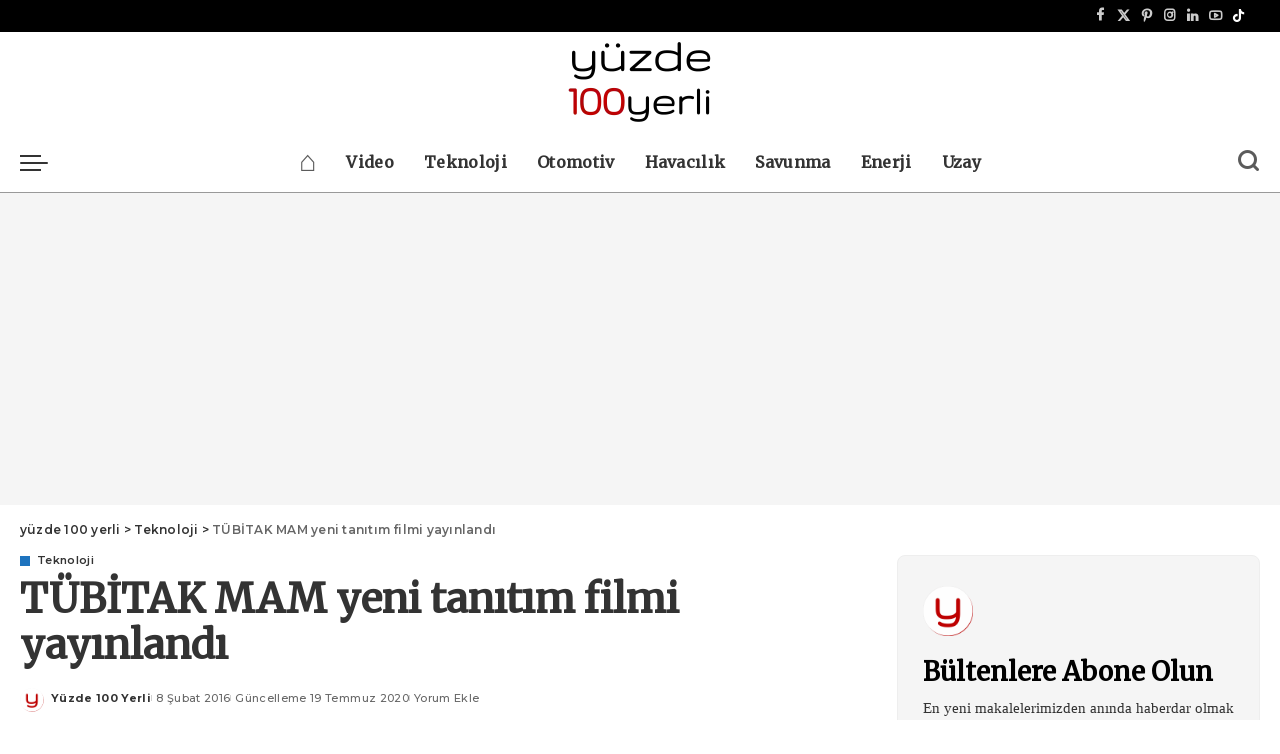

--- FILE ---
content_type: text/html; charset=UTF-8
request_url: https://www.yuzde100yerli.com/tubitak-mam-yeni-tanitim-filmi-yayinlandi/
body_size: 51505
content:
<!DOCTYPE html><html lang="tr"><head><script data-no-optimize="1">var litespeed_docref=sessionStorage.getItem("litespeed_docref");litespeed_docref&&(Object.defineProperty(document,"referrer",{get:function(){return litespeed_docref}}),sessionStorage.removeItem("litespeed_docref"));</script> <meta charset="UTF-8"><meta http-equiv="X-UA-Compatible" content="IE=edge"><meta name="viewport" content="width=device-width, initial-scale=1"><link rel="profile" href="https://gmpg.org/xfn/11"><meta name='robots' content='index, follow, max-image-preview:large, max-snippet:-1, max-video-preview:-1' /><link rel="preconnect" href="https://fonts.gstatic.com" crossorigin><link rel="preload" as="style" onload="this.onload=null;this.rel='stylesheet'" href="https://fonts.googleapis.com/css?family=Merriweather%3A%7CPoppins%3A400%2C400i%2C700%2C700i%7CQuicksand%3A400%2C500%2C600%2C700%7CMontserrat%3A400%2C500%2C600%2C700%7COpen+Sans%3A300italic%2C400italic%2C600italic%2C300%2C400%2C600&amp;display=swap" crossorigin><noscript><link rel="stylesheet" href="https://fonts.googleapis.com/css?family=Merriweather%3A%7CPoppins%3A400%2C400i%2C700%2C700i%7CQuicksand%3A400%2C500%2C600%2C700%7CMontserrat%3A400%2C500%2C600%2C700%7COpen+Sans%3A300italic%2C400italic%2C600italic%2C300%2C400%2C600&amp;display=swap"></noscript><link rel="apple-touch-icon" href="https://www.yuzde100yerli.com/wp-content/uploads/2023/11/yuzde-100-yerli-new-logo-web-black-h100.webp"/><meta name="msapplication-TileColor" content="#ffffff"><meta name="msapplication-TileImage" content="https://www.yuzde100yerli.com/wp-content/uploads/2023/11/yuzde-100-yerli-new-logo-web-black-h200.webp"/>
 <script id="google_gtagjs-js-consent-mode-data-layer" type="litespeed/javascript">window.dataLayer=window.dataLayer||[];function gtag(){dataLayer.push(arguments)}
gtag('consent','default',{"ad_personalization":"denied","ad_storage":"denied","ad_user_data":"denied","analytics_storage":"denied","functionality_storage":"denied","security_storage":"denied","personalization_storage":"denied","region":["AT","BE","BG","CH","CY","CZ","DE","DK","EE","ES","FI","FR","GB","GR","HR","HU","IE","IS","IT","LI","LT","LU","LV","MT","NL","NO","PL","PT","RO","SE","SI","SK"],"wait_for_update":500});window._googlesitekitConsentCategoryMap={"statistics":["analytics_storage"],"marketing":["ad_storage","ad_user_data","ad_personalization"],"functional":["functionality_storage","security_storage"],"preferences":["personalization_storage"]};window._googlesitekitConsents={"ad_personalization":"denied","ad_storage":"denied","ad_user_data":"denied","analytics_storage":"denied","functionality_storage":"denied","security_storage":"denied","personalization_storage":"denied","region":["AT","BE","BG","CH","CY","CZ","DE","DK","EE","ES","FI","FR","GB","GR","HR","HU","IE","IS","IT","LI","LT","LU","LV","MT","NL","NO","PL","PT","RO","SE","SI","SK"],"wait_for_update":500}</script> <title>TÜBİTAK MAM yeni tanıtım filmi yayınlandı</title><meta name="description" content="TÜBİTAK, TÜBİTAK Marmara Araştırma Merkezi&#039;ne ait yeni tanıtım videosunu #dahaiyisimümkün hashtag&#039;ı ile sosyal medya hesaplarından duyurdu. Yayınlanan video&#039;da ülkemizin Ar-Ge ve inovasyon alanında amiral gemisi konumundaki TÜBİTAK Marmara Araştırma Merkezi&#039;nde geliştirilen milli teknoloji ve Ar-Ge çalışmalarından bahsediliyor." /><link rel="canonical" href="https://www.yuzde100yerli.com/tubitak-mam-yeni-tanitim-filmi-yayinlandi/" /><meta property="og:locale" content="tr_TR" /><meta property="og:type" content="article" /><meta property="og:title" content="TÜBİTAK MAM yeni tanıtım filmi yayınlandı" /><meta property="og:description" content="TÜBİTAK, TÜBİTAK Marmara Araştırma Merkezi&#039;ne ait yeni tanıtım videosunu #dahaiyisimümkün hashtag&#039;ı ile sosyal medya hesaplarından duyurdu. Yayınlanan video&#039;da ülkemizin Ar-Ge ve inovasyon alanında amiral gemisi konumundaki TÜBİTAK Marmara Araştırma Merkezi&#039;nde geliştirilen milli teknoloji ve Ar-Ge çalışmalarından bahsediliyor." /><meta property="og:url" content="https://www.yuzde100yerli.com/tubitak-mam-yeni-tanitim-filmi-yayinlandi/" /><meta property="og:site_name" content="yüzde 100 yerli" /><meta property="article:publisher" content="https://www.facebook.com/yuzde100yerli" /><meta property="article:author" content="https://www.facebook.com/yuzde100yerli" /><meta property="article:published_time" content="2016-02-08T20:49:39+00:00" /><meta property="article:modified_time" content="2020-07-19T03:54:06+00:00" /><meta property="og:image" content="https://www.yuzde100yerli.com/wp-content/uploads/2006/07/yuzde100yerli-colored.jpg" /><meta property="og:image:width" content="1200" /><meta property="og:image:height" content="800" /><meta property="og:image:type" content="image/jpeg" /><meta name="author" content="Yüzde 100 Yerli" /> <script type="application/ld+json" class="yoast-schema-graph">{"@context":"https://schema.org","@graph":[{"@type":"NewsArticle","@id":"https://www.yuzde100yerli.com/tubitak-mam-yeni-tanitim-filmi-yayinlandi/#article","isPartOf":{"@id":"https://www.yuzde100yerli.com/tubitak-mam-yeni-tanitim-filmi-yayinlandi/"},"author":{"name":"Yüzde 100 Yerli","@id":"https://www.yuzde100yerli.com/#/schema/person/03a8a8725ea312a4891128f566fa82b5"},"headline":"TÜBİTAK MAM yeni tanıtım filmi yayınlandı","datePublished":"2016-02-08T20:49:39+00:00","dateModified":"2020-07-19T03:54:06+00:00","mainEntityOfPage":{"@id":"https://www.yuzde100yerli.com/tubitak-mam-yeni-tanitim-filmi-yayinlandi/"},"wordCount":76,"commentCount":0,"publisher":{"@id":"https://www.yuzde100yerli.com/#organization"},"image":{"@id":"https://www.yuzde100yerli.com/tubitak-mam-yeni-tanitim-filmi-yayinlandi/#primaryimage"},"thumbnailUrl":"https://www.yuzde100yerli.com/wp-content/uploads/2025/10/yuzde-100-yerli-cover-1.webp","keywords":["Bilim","TÜBİTAK"],"articleSection":["Teknoloji"],"inLanguage":"tr","potentialAction":[{"@type":"CommentAction","name":"Comment","target":["https://www.yuzde100yerli.com/tubitak-mam-yeni-tanitim-filmi-yayinlandi/#respond"]}]},{"@type":"WebPage","@id":"https://www.yuzde100yerli.com/tubitak-mam-yeni-tanitim-filmi-yayinlandi/","url":"https://www.yuzde100yerli.com/tubitak-mam-yeni-tanitim-filmi-yayinlandi/","name":"TÜBİTAK MAM yeni tanıtım filmi yayınlandı","isPartOf":{"@id":"https://www.yuzde100yerli.com/#website"},"primaryImageOfPage":{"@id":"https://www.yuzde100yerli.com/tubitak-mam-yeni-tanitim-filmi-yayinlandi/#primaryimage"},"image":{"@id":"https://www.yuzde100yerli.com/tubitak-mam-yeni-tanitim-filmi-yayinlandi/#primaryimage"},"thumbnailUrl":"https://www.yuzde100yerli.com/wp-content/uploads/2025/10/yuzde-100-yerli-cover-1.webp","datePublished":"2016-02-08T20:49:39+00:00","dateModified":"2020-07-19T03:54:06+00:00","description":"TÜBİTAK, TÜBİTAK Marmara Araştırma Merkezi'ne ait yeni tanıtım videosunu #dahaiyisimümkün hashtag'ı ile sosyal medya hesaplarından duyurdu. Yayınlanan video'da ülkemizin Ar-Ge ve inovasyon alanında amiral gemisi konumundaki TÜBİTAK Marmara Araştırma Merkezi'nde geliştirilen milli teknoloji ve Ar-Ge çalışmalarından bahsediliyor.","breadcrumb":{"@id":"https://www.yuzde100yerli.com/tubitak-mam-yeni-tanitim-filmi-yayinlandi/#breadcrumb"},"inLanguage":"tr","potentialAction":[{"@type":"ReadAction","target":["https://www.yuzde100yerli.com/tubitak-mam-yeni-tanitim-filmi-yayinlandi/"]}]},{"@type":"ImageObject","inLanguage":"tr","@id":"https://www.yuzde100yerli.com/tubitak-mam-yeni-tanitim-filmi-yayinlandi/#primaryimage","url":"https://www.yuzde100yerli.com/wp-content/uploads/2025/10/yuzde-100-yerli-cover-1.webp","contentUrl":"https://www.yuzde100yerli.com/wp-content/uploads/2025/10/yuzde-100-yerli-cover-1.webp","width":1640,"height":924,"caption":"yuzde100yerli.com"},{"@type":"BreadcrumbList","@id":"https://www.yuzde100yerli.com/tubitak-mam-yeni-tanitim-filmi-yayinlandi/#breadcrumb","itemListElement":[{"@type":"ListItem","position":1,"name":"Ana Sayfa","item":"https://www.yuzde100yerli.com/"},{"@type":"ListItem","position":2,"name":"TÜBİTAK MAM yeni tanıtım filmi yayınlandı"}]},{"@type":"WebSite","@id":"https://www.yuzde100yerli.com/#website","url":"https://www.yuzde100yerli.com/","name":"Yüzde 100 Yerli","description":"Yüzde 100 Yerli - Yerli Markalar, Milli Projeler ve Teknoloji Haberleri","publisher":{"@id":"https://www.yuzde100yerli.com/#organization"},"alternateName":"yüzde yüz yerli","potentialAction":[{"@type":"SearchAction","target":{"@type":"EntryPoint","urlTemplate":"https://www.yuzde100yerli.com/?s={search_term_string}"},"query-input":{"@type":"PropertyValueSpecification","valueRequired":true,"valueName":"search_term_string"}}],"inLanguage":"tr"},{"@type":"Organization","@id":"https://www.yuzde100yerli.com/#organization","name":"yuzde100yerli.com","alternateName":"yüzde 100 yerli","url":"https://www.yuzde100yerli.com/","logo":{"@type":"ImageObject","inLanguage":"tr","@id":"https://www.yuzde100yerli.com/#/schema/logo/image/","url":"https://www.yuzde100yerli.com/wp-content/uploads/2025/09/cropped-new-logo-web-white-bg-h1000.webp","contentUrl":"https://www.yuzde100yerli.com/wp-content/uploads/2025/09/cropped-new-logo-web-white-bg-h1000.webp","width":512,"height":512,"caption":"yuzde100yerli.com"},"image":{"@id":"https://www.yuzde100yerli.com/#/schema/logo/image/"},"sameAs":["https://www.facebook.com/yuzde100yerli","https://x.com/yuzde100yerli","https://www.instagram.com/yuzde100yerli","https://www.linkedin.com/company/yuzde100yerli/","https://www.youtube.com/user/yuzdeyuzyerli"]},{"@type":"Person","@id":"https://www.yuzde100yerli.com/#/schema/person/03a8a8725ea312a4891128f566fa82b5","name":"Yüzde 100 Yerli","image":{"@type":"ImageObject","inLanguage":"tr","@id":"https://www.yuzde100yerli.com/#/schema/person/image/","url":"https://secure.gravatar.com/avatar/596b6ebacb67aca9820a8453334dde462ec6443063a135af392eeda3eaea6271?s=96&d=mm&r=pg","contentUrl":"https://secure.gravatar.com/avatar/596b6ebacb67aca9820a8453334dde462ec6443063a135af392eeda3eaea6271?s=96&d=mm&r=pg","caption":"Yüzde 100 Yerli"},"description":"Yüzde 100 yerli bir ölçü değil, hedefimiz! Milli ve yerli projelere, yerli ürünlere, teknolojilere, markalara, girişimlere ait haberler, videolar, incelemeler ve kullanıcı yorumları.","sameAs":["https://www.yuzde100yerli.com","https://www.facebook.com/yuzde100yerli","https://www.instagram.com/yuzde100yerli","https://www.linkedin.com/company/yuzde100yerli","https://www.pinterest.co.uk/yuzde100yerli","https://x.com/yuzde100yerli","https://www.youtube.com/c/yuzde100yerli-tr/"]}]}</script> <meta name="twitter:player" content="//www.youtube.com/v/MhZuEhy7VwI" /><meta name="twitter:player:width" content="1280" /><meta name="twitter:player:height" content="720" /><link rel='dns-prefetch' href='//stats.wp.com' /><link rel='dns-prefetch' href='//jetpack.wordpress.com' /><link rel='dns-prefetch' href='//s0.wp.com' /><link rel='dns-prefetch' href='//public-api.wordpress.com' /><link rel='dns-prefetch' href='//0.gravatar.com' /><link rel='dns-prefetch' href='//1.gravatar.com' /><link rel='dns-prefetch' href='//2.gravatar.com' /><link rel='dns-prefetch' href='//widgets.wp.com' /><link rel='dns-prefetch' href='//www.googletagmanager.com' /><link rel='dns-prefetch' href='//fundingchoicesmessages.google.com' /><link rel='preconnect' href='https://fonts.googleapis.com' /><link rel='preconnect' href='https://fonts.gstatic.com' /><link rel="pingback" href="https://www.yuzde100yerli.com/xmlrpc.php"/><link data-optimized="2" rel="stylesheet" href="https://www.yuzde100yerli.com/wp-content/litespeed/css/a4e46b28d899716d7cf33b3172eefefe.css?ver=a5311" /> <script id="jetpack_related-posts-js-extra" type="litespeed/javascript">var related_posts_js_options={"post_heading":"h4"}</script> <script type="litespeed/javascript" data-src="https://www.yuzde100yerli.com/wp-content/plugins/jetpack/_inc/build/related-posts/related-posts.min.js" id="jetpack_related-posts-js"></script> <script type="litespeed/javascript" data-src="https://www.yuzde100yerli.com/wp-includes/js/jquery/jquery.min.js" id="jquery-core-js"></script> <link rel="preload" href="https://www.yuzde100yerli.com/wp-content/themes/pixwell/assets/fonts/ruby-icon.woff2?v=10.7" as="font" type="font/woff2" crossorigin="anonymous"><meta name="generator" content="Site Kit by Google 1.170.0" /><script type="application/ld+json">{"@context":"https://schema.org","@type":"WebSite","@id":"https://www.yuzde100yerli.com/#website","url":"https://www.yuzde100yerli.com/","name":"y\u00fczde 100 yerli","potentialAction":{"@type":"SearchAction","target":"https://www.yuzde100yerli.com/?s={search_term_string}","query-input":"required name=search_term_string"}}</script> <meta name="google-adsense-platform-account" content="ca-host-pub-2644536267352236"><meta name="google-adsense-platform-domain" content="sitekit.withgoogle.com">
 <script type="litespeed/javascript">(function(){let lcpFired=!1;function fireLcpReadyEvent(){if(lcpFired){return}
lcpFired=!0;window.dataLayer=window.dataLayer||[];window.dataLayer.push({'event':'lcp_ready'});console.log('[Perf] LCP event fired for GTM.')}
if('PerformanceObserver' in window){const observer=new PerformanceObserver((entryList)=>{if(entryList.getEntries().length>0){fireLcpReadyEvent();observer.disconnect()}});observer.observe({type:'largest-contentful-paint',buffered:!0})}
setTimeout(fireLcpReadyEvent,4000)})()</script>
 <script type="litespeed/javascript">(function(w,d,s,l,i){w[l]=w[l]||[];w[l].push({'gtm.start':new Date().getTime(),event:'gtm.js'});var f=d.getElementsByTagName(s)[0],j=d.createElement(s),dl=l!='dataLayer'?'&l='+l:'';j.async=!0;j.src='https://www.googletagmanager.com/gtm.js?id='+i+dl;f.parentNode.insertBefore(j,f)})(window,document,'script','dataLayer','GTM-TLBL8X')</script> <meta property="og:type" content="article" /><meta property="og:title" content="TÜBİTAK MAM yeni tanıtım filmi yayınlandı" /><meta property="og:url" content="https://www.yuzde100yerli.com/tubitak-mam-yeni-tanitim-filmi-yayinlandi/" /><meta property="og:description" content="TÜBİTAK, TÜBİTAK Marmara Araştırma Merkezi&#8217;ne ait yeni tanıtım videosunu #dahaiyisimümkün hashtag&#8217;ı ile sosyal medya hesaplarından duyurdu. Yayınlanan video&#8217;da ülkemizin Ar-Ge ve …" /><meta property="article:published_time" content="2016-02-08T20:49:39+00:00" /><meta property="article:modified_time" content="2020-07-19T03:54:06+00:00" /><meta property="og:site_name" content="yüzde 100 yerli" /><meta property="og:image" content="https://www.yuzde100yerli.com/wp-content/uploads/2025/10/yuzde-100-yerli-cover-1.webp" /><meta property="og:image:width" content="1640" /><meta property="og:image:height" content="924" /><meta property="og:image:alt" content="yuzde100yerli.com default cover" /><meta property="og:locale" content="tr_TR" /><meta name="twitter:site" content="@yuzde100yerli" /><meta name="twitter:text:title" content="TÜBİTAK MAM yeni tanıtım filmi yayınlandı" /><meta name="twitter:image" content="https://www.yuzde100yerli.com/wp-content/uploads/2025/10/yuzde-100-yerli-cover-1.webp?w=640" /><meta name="twitter:image:alt" content="yuzde100yerli.com default cover" /><meta name="twitter:card" content="summary_large_image" /> <script type="application/ld+json">{"@context":"http://schema.org","@type":"BreadcrumbList","itemListElement":[{"@type":"ListItem","position":3,"item":{"@id":"https://www.yuzde100yerli.com/tubitak-mam-yeni-tanitim-filmi-yayinlandi/","name":"TÜBİTAK MAM yeni tanıtım filmi yayınlandı"}},{"@type":"ListItem","position":2,"item":{"@id":"https://www.yuzde100yerli.com/teknoloji/","name":"Teknoloji"}},{"@type":"ListItem","position":1,"item":{"@id":"https://www.yuzde100yerli.com","name":"yüzde 100 yerli"}}]}</script> <link rel="icon" href="https://www.yuzde100yerli.com/wp-content/uploads/2025/12/cropped-yuzde100yerli-icon-web-v1-32x32.png" sizes="32x32" /><link rel="icon" href="https://www.yuzde100yerli.com/wp-content/uploads/2025/12/cropped-yuzde100yerli-icon-web-v1-192x192.png" sizes="192x192" /><link rel="apple-touch-icon" href="https://www.yuzde100yerli.com/wp-content/uploads/2025/12/cropped-yuzde100yerli-icon-web-v1-180x180.png" /><meta name="msapplication-TileImage" content="https://www.yuzde100yerli.com/wp-content/uploads/2025/12/cropped-yuzde100yerli-icon-web-v1-270x270.png" /></head><body class="wp-singular post-template-default single single-post postid-3539 single-format-standard wp-custom-logo wp-embed-responsive wp-theme-pixwell wp-child-theme-pixwell-child is-single-1 sticky-nav smart-sticky off-canvas-light is-tooltips is-backtop block-header-dot w-header-1 cat-icon-square is-parallax-feat mh-p-link mh-p-excerpt" data-theme="default">
<noscript>
<iframe data-lazyloaded="1" src="about:blank" data-litespeed-src="https://www.googletagmanager.com/ns.html?id=GTM-TLBL8X" height="0" width="0" style="display:none;visibility:hidden"></iframe>
</noscript><div id="site" class="site"><aside id="off-canvas-section" class="off-canvas-wrap light-style is-hidden"><div class="close-panel-wrap tooltips-n">
<a href="#" id="off-canvas-close-btn" aria-label="Close Panel"><i class="btn-close"></i></a></div><div class="off-canvas-holder"><div class="off-canvas-header is-dark-text"><div class="header-inner">
<a href="https://www.yuzde100yerli.com/" class="off-canvas-logo">
<img data-lazyloaded="1" src="[data-uri]" loading="lazy" decoding="async" data-src="https://www.yuzde100yerli.com/wp-content/uploads/2023/11/turkiye-yuzyili-100-yil-logosu-beyaz-menu-e1700260851411.webp" alt="yüzde 100 yerli" height="400" width="600" loading="lazy" decoding="async">
</a><aside class="inner-bottom"><div class="off-canvas-social">
<a class="social-link-facebook" title="Facebook" aria-label="Facebook" href="https://www.facebook.com/yuzde100yerli" target="_blank" rel="noopener nofollow"><i class="rbi rbi-facebook" aria-hidden="true"></i></a><a class="social-link-twitter" title="Twitter" aria-label="Twitter" href="https://twitter.com/yuzde100yerli" target="_blank" rel="noopener nofollow"><i class="rbi rbi-x-twitter" aria-hidden="true"></i></a><a class="social-link-pinterest" title="Pinterest" aria-label="Pinterest" href="https://tr.pinterest.com/yuzde100yerli" target="_blank" rel="noopener nofollow"><i class="rbi rbi-pinterest-i" aria-hidden="true"></i></a><a class="social-link-instagram" title="Instagram" aria-label="Instagram" href="https://www.instagram.com/yuzde100yerli" target="_blank" rel="noopener nofollow"><i class="rbi rbi-instagram" aria-hidden="true"></i></a><a class="social-link-linkedin" title="LinkedIn" aria-label="LinkedIn" href="https://www.linkedin.com/company/yuzde100yerli/" target="_blank" rel="noopener nofollow"><i class="rbi rbi-linkedin" aria-hidden="true"></i></a><a class="social-link-youtube" title="YouTube" aria-label="YouTube" href="https://www.youtube.com/c/yuzde100yerli-tr/" target="_blank" rel="noopener nofollow"><i class="rbi rbi-youtube-o" aria-hidden="true"></i></a><a class="social-link-custom social-link-1 social-link-TikTok" title="TikTok" aria-label="TikTok" href="https://www.tiktok.com/@yuzde100yerli" target="_blank" rel="noopener nofollow"><i class="rbi-tiktok" aria-hidden="true"></i></a><a class="social-link-custom social-link-2 social-link-Threads" title="Threads" aria-label="Threads" href="https://www.threads.net/@yuzde100yerli" target="_blank" rel="noopener nofollow"><i class="fa-brands fa-threads" aria-hidden="true"></i></a></div></aside></div></div><div class="off-canvas-inner is-dark-text"><div id="off-canvas-nav" class="off-canvas-nav"><ul id="off-canvas-menu" class="off-canvas-menu rb-menu is-clicked"><li id="menu-item-15489" class="menu-item menu-item-type-custom menu-item-object-custom menu-item-15489"><a href="/"><span><span class="rbi rbi-home" style="font-size:1.8em;position:relative;top:-4px"><span class="screen-reader-text">Ana Sayfa</span></span></span></a></li><li id="menu-item-11146" class="menu-item menu-item-type-post_type menu-item-object-page menu-item-11146"><a href="https://www.yuzde100yerli.com/video/"><span>Video</span></a></li><li id="menu-item-15717" class="menu-item menu-item-type-post_type menu-item-object-page menu-item-15717"><a href="https://www.yuzde100yerli.com/teknoloji/"><span>Teknoloji</span></a></li><li id="menu-item-15716" class="menu-item menu-item-type-post_type menu-item-object-page menu-item-15716"><a href="https://www.yuzde100yerli.com/otomotiv/"><span>Otomotiv</span></a></li><li id="menu-item-15715" class="menu-item menu-item-type-post_type menu-item-object-page menu-item-15715"><a href="https://www.yuzde100yerli.com/havacilik/"><span>Havacılık</span></a></li><li id="menu-item-15714" class="menu-item menu-item-type-post_type menu-item-object-page menu-item-15714"><a href="https://www.yuzde100yerli.com/savunma-sanayi/"><span>Savunma</span></a></li><li id="menu-item-20815" class="menu-item menu-item-type-post_type menu-item-object-page menu-item-20815"><a href="https://www.yuzde100yerli.com/enerji/"><span>Enerji</span></a></li><li id="menu-item-20874" class="menu-item menu-item-type-post_type menu-item-object-page menu-item-20874"><a href="https://www.yuzde100yerli.com/uzay/"><span>Uzay</span></a></li></ul></div><aside class="widget-section-wrap"><div id="gtranslate-5" class="widget w-sidebar w-footer widget_gtranslate"><h2 class="widget-title h4">Translate</h2><div class="gtranslate_wrapper" id="gt-wrapper-67442116"></div></div></aside></div></div></aside><div class="site-outer"><div class="site-mask"></div><div class="topbar-wrap is-fullwidth is-light-text"><div class="rbc-container"><div class="topbar-inner rb-m20-gutter"><div class="topbar-left"><aside class="topbar-info">
<span class="info-text"><div class="gtranslate_wrapper" id="gt-wrapper-69029251"></div></span></aside></div><div class="topbar-right"><div class="topbar-social tooltips-n">
<a class="social-link-facebook" title="Facebook" aria-label="Facebook" href="https://www.facebook.com/yuzde100yerli" target="_blank" rel="noopener nofollow"><i class="rbi rbi-facebook" aria-hidden="true"></i></a><a class="social-link-twitter" title="Twitter" aria-label="Twitter" href="https://twitter.com/yuzde100yerli" target="_blank" rel="noopener nofollow"><i class="rbi rbi-x-twitter" aria-hidden="true"></i></a><a class="social-link-pinterest" title="Pinterest" aria-label="Pinterest" href="https://tr.pinterest.com/yuzde100yerli" target="_blank" rel="noopener nofollow"><i class="rbi rbi-pinterest-i" aria-hidden="true"></i></a><a class="social-link-instagram" title="Instagram" aria-label="Instagram" href="https://www.instagram.com/yuzde100yerli" target="_blank" rel="noopener nofollow"><i class="rbi rbi-instagram" aria-hidden="true"></i></a><a class="social-link-linkedin" title="LinkedIn" aria-label="LinkedIn" href="https://www.linkedin.com/company/yuzde100yerli/" target="_blank" rel="noopener nofollow"><i class="rbi rbi-linkedin" aria-hidden="true"></i></a><a class="social-link-youtube" title="YouTube" aria-label="YouTube" href="https://www.youtube.com/c/yuzde100yerli-tr/" target="_blank" rel="noopener nofollow"><i class="rbi rbi-youtube-o" aria-hidden="true"></i></a><a class="social-link-custom social-link-1 social-link-TikTok" title="TikTok" aria-label="TikTok" href="https://www.tiktok.com/@yuzde100yerli" target="_blank" rel="noopener nofollow"><i class="rbi-tiktok" aria-hidden="true"></i></a><a class="social-link-custom social-link-2 social-link-Threads" title="Threads" aria-label="Threads" href="https://www.threads.net/@yuzde100yerli" target="_blank" rel="noopener nofollow"><i class="fa-brands fa-threads" aria-hidden="true"></i></a></div></div></div></div></div><header id="site-header" class="header-wrap header-3"><div class="navbar-outer"><div class="banner-wrap"><div class="rbc-container"><div class="rb-m20-gutter"><div class="banner-inner rb-row"><div class="rb-col-m4 banner-left"></div><div class="rb-col-m4 banner-centered"><div class="logo-wrap is-logo-image site-branding">
<a href="https://www.yuzde100yerli.com/" class="logo" title="yüzde 100 yerli">
<img decoding="async" class="logo-default logo-retina"  data-mode="default"  height="100" width="167" src="https://www.yuzde100yerli.com/wp-content/uploads/2023/11/yuzde-100-yerli-new-logo-web-black-h100.webp" srcset="https://www.yuzde100yerli.com/wp-content/uploads/2023/11/yuzde-100-yerli-new-logo-web-black-h100.webp 1x, https://www.yuzde100yerli.com/wp-content/uploads/2023/11/yuzde-100-yerli-new-logo-web-black-h200.webp 2x" alt="yüzde 100 yerli">
<img decoding="async" class="logo-default logo-retina logo-dark" data-mode="dark" height="100" width="167" src="https://www.yuzde100yerli.com/wp-content/uploads/2023/11/yuzde-100-yerli-new-logo-web-white-h100.webp" srcset="https://www.yuzde100yerli.com/wp-content/uploads/2023/11/yuzde-100-yerli-new-logo-web-white-h100.webp 1x, https://www.yuzde100yerli.com/wp-content/uploads/2023/11/yuzde-100-yerli-new-logo-web-white-h200.webp 2x" alt="yüzde 100 yerli">
</a></div></div><div class="rb-col-m4 banner-right"></div></div></div></div></div><div class="navbar-wrap"><aside id="mobile-navbar" class="mobile-navbar"><div class="mobile-nav-inner rb-p20-gutter"><div class="m-nav-left">
<a href="#" class="off-canvas-trigger btn-toggle-wrap btn-toggle-bold" aria-label="menu trigger"><span class="btn-toggle"><span class="off-canvas-toggle"><span class="icon-toggle"></span></span></span></a></div><div class="m-nav-centered"><aside class="logo-mobile-wrap is-logo-image">
<a href="https://www.yuzde100yerli.com/" class="logo-mobile">
<img decoding="async"  data-mode="default"  height="100" width="167" src="https://www.yuzde100yerli.com/wp-content/uploads/2023/11/yuzde-100-yerli-new-logo-web-black-h100.webp" alt="yüzde 100 yerli - logo">
<img decoding="async" data-mode="dark" height="100" width="167" src="https://www.yuzde100yerli.com/wp-content/uploads/2023/11/yuzde-100-yerli-new-logo-web-white-h100.webp" alt="yüzde 100 yerli - logo">
</a></aside></div><div class="m-nav-right"><aside class="header-dark-mode">
<span class="dark-mode-toggle">
<span class="mode-icons">
<span class="dark-mode-icon mode-icon-dark"><i class="rbi rbi-moon"></i></span>
<span class="dark-mode-icon mode-icon-default"><i class="rbi rbi-sun"></i></span>
</span>
</span></aside><div class="mobile-search">
<a href="#" title="Ara" aria-label="Ara" class="search-icon nav-search-link"><i class="rbi rbi-search-alt" aria-hidden="true"></i></a><div class="navbar-search-popup header-lightbox"><div class="navbar-search-form"><form role="search" method="get" class="search-form" action="https://www.yuzde100yerli.com/">
<label>
<span class="screen-reader-text">Arama:</span>
<input type="search" class="search-field" placeholder="Ara &hellip;" value="" name="s" />
</label>
<input type="submit" class="search-submit" value="Ara" /></form></div></div></div></div></div></aside><aside id="mobile-sticky-nav" class="mobile-sticky-nav"><div class="mobile-navbar mobile-sticky-inner"><div class="mobile-nav-inner rb-p20-gutter"><div class="m-nav-left">
<a href="#" class="off-canvas-trigger btn-toggle-wrap btn-toggle-bold" aria-label="menu trigger"><span class="btn-toggle"><span class="off-canvas-toggle"><span class="icon-toggle"></span></span></span></a></div><div class="m-nav-centered"><aside class="logo-mobile-wrap is-logo-image">
<a href="https://www.yuzde100yerli.com/" class="logo-mobile">
<img decoding="async"  data-mode="default"  height="100" width="167" src="https://www.yuzde100yerli.com/wp-content/uploads/2023/11/yuzde-100-yerli-new-logo-web-black-h100.webp" alt="yüzde 100 yerli - logo">
<img decoding="async" data-mode="dark" height="100" width="167" src="https://www.yuzde100yerli.com/wp-content/uploads/2023/11/yuzde-100-yerli-new-logo-web-white-h100.webp" alt="yüzde 100 yerli - logo">
</a></aside></div><div class="m-nav-right"><aside class="header-dark-mode">
<span class="dark-mode-toggle">
<span class="mode-icons">
<span class="dark-mode-icon mode-icon-dark"><i class="rbi rbi-moon"></i></span>
<span class="dark-mode-icon mode-icon-default"><i class="rbi rbi-sun"></i></span>
</span>
</span></aside><div class="mobile-search">
<a href="#" title="Ara" aria-label="Ara" class="search-icon nav-search-link"><i class="rbi rbi-search-alt" aria-hidden="true"></i></a><div class="navbar-search-popup header-lightbox"><div class="navbar-search-form"><form role="search" method="get" class="search-form" action="https://www.yuzde100yerli.com/">
<label>
<span class="screen-reader-text">Arama:</span>
<input type="search" class="search-field" placeholder="Ara &hellip;" value="" name="s" />
</label>
<input type="submit" class="search-submit" value="Ara" /></form></div></div></div></div></div></div></aside><div class="rbc-container navbar-holder"><div class="navbar-border-holder rb-m20-gutter is-main-nav"><div class="navbar-inner rb-row"><div class="rb-col-d1 navbar-left">
<a href="#" class="off-canvas-trigger btn-toggle-wrap btn-toggle-bold" aria-label="menu trigger"><span class="btn-toggle"><span class="off-canvas-toggle"><span class="icon-toggle"></span></span></span></a></div><div class="rb-col-d10 navbar-centered"><nav id="site-navigation" class="main-menu-wrap" aria-label="main menu"><ul id="main-menu" class="main-menu rb-menu" itemscope itemtype="https://www.schema.org/SiteNavigationElement"><li class="menu-item menu-item-type-custom menu-item-object-custom menu-item-15489" itemprop="name"><a href="/" itemprop="url"><span><span class="rbi rbi-home" style="font-size:1.8em;position:relative;top:-4px"><span class="screen-reader-text">Ana Sayfa</span></span></span></a></li><li class="menu-item menu-item-type-post_type menu-item-object-page menu-item-11146" itemprop="name"><a href="https://www.yuzde100yerli.com/video/" itemprop="url"><span>Video</span></a></li><li class="menu-item menu-item-type-post_type menu-item-object-page menu-item-15717" itemprop="name"><a href="https://www.yuzde100yerli.com/teknoloji/" itemprop="url"><span>Teknoloji</span></a></li><li class="menu-item menu-item-type-post_type menu-item-object-page menu-item-15716" itemprop="name"><a href="https://www.yuzde100yerli.com/otomotiv/" itemprop="url"><span>Otomotiv</span></a></li><li class="menu-item menu-item-type-post_type menu-item-object-page menu-item-15715" itemprop="name"><a href="https://www.yuzde100yerli.com/havacilik/" itemprop="url"><span>Havacılık</span></a></li><li class="menu-item menu-item-type-post_type menu-item-object-page menu-item-15714" itemprop="name"><a href="https://www.yuzde100yerli.com/savunma-sanayi/" itemprop="url"><span>Savunma</span></a></li><li class="menu-item menu-item-type-post_type menu-item-object-page menu-item-20815" itemprop="name"><a href="https://www.yuzde100yerli.com/enerji/" itemprop="url"><span>Enerji</span></a></li><li class="menu-item menu-item-type-post_type menu-item-object-page menu-item-20874" itemprop="name"><a href="https://www.yuzde100yerli.com/uzay/" itemprop="url"><span>Uzay</span></a></li></ul></nav></div><div class="rb-col-d1 navbar-right"><aside class="header-dark-mode">
<span class="dark-mode-toggle">
<span class="mode-icons">
<span class="dark-mode-icon mode-icon-dark"><i class="rbi rbi-moon"></i></span>
<span class="dark-mode-icon mode-icon-default"><i class="rbi rbi-sun"></i></span>
</span>
</span></aside><aside class="navbar-search nav-search-live">
<a href="#" aria-label="Ara" class="nav-search-link search-icon"><i class="rbi rbi-search-alt" aria-hidden="true"></i></a><div class="navbar-search-popup header-lightbox"><div class="navbar-search-form"><form role="search" method="get" class="search-form" action="https://www.yuzde100yerli.com/">
<label>
<span class="screen-reader-text">Arama:</span>
<input type="search" class="search-field" placeholder="Ara &hellip;" value="" name="s" />
</label>
<input type="submit" class="search-submit" value="Ara" /></form></div><div class="load-animation live-search-animation"></div><div class="navbar-search-response"></div></div></aside></div></div></div></div></div></div><aside id="sticky-nav" class="section-sticky-holder"><div class="section-sticky"><div class="navbar-wrap"><div class="rbc-container navbar-holder"><div class="navbar-inner rb-m20-gutter"><div class="navbar-left">
<a href="#" class="off-canvas-trigger btn-toggle-wrap btn-toggle-bold" aria-label="menu trigger"><span class="btn-toggle"><span class="off-canvas-toggle"><span class="icon-toggle"></span></span></span></a><div class="logo-wrap is-logo-image site-branding">
<a href="https://www.yuzde100yerli.com/" class="logo" title="yüzde 100 yerli">
<img decoding="async" loading="lazy" class="logo-default logo-retina"  data-mode="default"  height="100" width="167" src="https://www.yuzde100yerli.com/wp-content/uploads/2023/11/yuzde-100-yerli-new-logo-web-black-h100.webp" srcset="https://www.yuzde100yerli.com/wp-content/uploads/2023/11/yuzde-100-yerli-new-logo-web-black-h100.webp 1x, https://www.yuzde100yerli.com/wp-content/uploads/2023/11/yuzde-100-yerli-new-logo-web-black-h200.webp 2x" alt="yüzde 100 yerli">
<img decoding="async" loading="lazy" class="logo-default logo-retina logo-dark" data-mode="dark" height="100" width="167" src="https://www.yuzde100yerli.com/wp-content/uploads/2023/11/yuzde-100-yerli-new-logo-web-white-h100.webp" srcset="https://www.yuzde100yerli.com/wp-content/uploads/2023/11/yuzde-100-yerli-new-logo-web-white-h100.webp 1x, https://www.yuzde100yerli.com/wp-content/uploads/2023/11/yuzde-100-yerli-new-logo-web-white-h200.webp 2x" alt="yüzde 100 yerli">
</a></div><aside class="main-menu-wrap"><ul id="sticky-menu" class="main-menu rb-menu"><li class="menu-item menu-item-type-custom menu-item-object-custom menu-item-15489"><a href="/"><span><span class="rbi rbi-home" style="font-size:1.8em;position:relative;top:-4px"><span class="screen-reader-text">Ana Sayfa</span></span></span></a></li><li class="menu-item menu-item-type-post_type menu-item-object-page menu-item-11146"><a href="https://www.yuzde100yerli.com/video/"><span>Video</span></a></li><li class="menu-item menu-item-type-post_type menu-item-object-page menu-item-15717"><a href="https://www.yuzde100yerli.com/teknoloji/"><span>Teknoloji</span></a></li><li class="menu-item menu-item-type-post_type menu-item-object-page menu-item-15716"><a href="https://www.yuzde100yerli.com/otomotiv/"><span>Otomotiv</span></a></li><li class="menu-item menu-item-type-post_type menu-item-object-page menu-item-15715"><a href="https://www.yuzde100yerli.com/havacilik/"><span>Havacılık</span></a></li><li class="menu-item menu-item-type-post_type menu-item-object-page menu-item-15714"><a href="https://www.yuzde100yerli.com/savunma-sanayi/"><span>Savunma</span></a></li><li class="menu-item menu-item-type-post_type menu-item-object-page menu-item-20815"><a href="https://www.yuzde100yerli.com/enerji/"><span>Enerji</span></a></li><li class="menu-item menu-item-type-post_type menu-item-object-page menu-item-20874"><a href="https://www.yuzde100yerli.com/uzay/"><span>Uzay</span></a></li></ul></aside></div><div class="navbar-right"><aside class="header-dark-mode">
<span class="dark-mode-toggle">
<span class="mode-icons">
<span class="dark-mode-icon mode-icon-dark"><i class="rbi rbi-moon"></i></span>
<span class="dark-mode-icon mode-icon-default"><i class="rbi rbi-sun"></i></span>
</span>
</span></aside><aside class="navbar-search nav-search-live">
<a href="#" aria-label="Ara" class="nav-search-link search-icon"><i class="rbi rbi-search-alt" aria-hidden="true"></i></a><div class="navbar-search-popup header-lightbox"><div class="navbar-search-form"><form role="search" method="get" class="search-form" action="https://www.yuzde100yerli.com/">
<label>
<span class="screen-reader-text">Arama:</span>
<input type="search" class="search-field" placeholder="Ara &hellip;" value="" name="s" />
</label>
<input type="submit" class="search-submit" value="Ara" /></form></div><div class="load-animation live-search-animation"></div><div class="navbar-search-response"></div></div></aside></div></div></div></div></div></aside><aside id="widget_advertising-6" class="header-advert-section widget-ad"><aside class="advert-wrap advert-script"><aside class="ad-script non-adsense"><div class="new-web-home-horizontal-1"></div></aside><div class="clearfix"></div></aside></aside></header><div class="site-wrap clearfix"><div class="site-content single-1 rbc-content-section clearfix has-sidebar is-sidebar-right active-sidebar"><div class="wrap rbc-container rb-p20-gutter"><div class="rbc-wrap"><main id="main" class="site-main rbc-content"><div class="single-content-wrap"><article id="post-3539" class="post-3539 post type-post status-publish format-standard has-post-thumbnail category-teknoloji tag-bilim tag-tubitak" itemscope itemtype="https://schema.org/Article"><header class="single-header entry-header"><aside id="site-breadcrumb" class="breadcrumb breadcrumb-navxt">
<span class="breadcrumb-inner"><span property="itemListElement" typeof="ListItem"><a property="item" typeof="WebPage" title="Git: yüzde 100 yerli." href="https://www.yuzde100yerli.com" class="home" ><span property="name">yüzde 100 yerli</span></a><meta property="position" content="1"></span> &gt; <span property="itemListElement" typeof="ListItem"><a property="item" typeof="WebPage" title="Teknoloji kategorisine git." href="https://www.yuzde100yerli.com/teknoloji/" class="taxonomy category" ><span property="name">Teknoloji</span></a><meta property="position" content="2"></span> &gt; <span property="itemListElement" typeof="ListItem"><span property="name" class="post post-post current-item">TÜBİTAK MAM yeni tanıtım filmi yayınlandı</span><meta property="url" content="https://www.yuzde100yerli.com/tubitak-mam-yeni-tanitim-filmi-yayinlandi/"><meta property="position" content="3"></span></span></aside><aside class="p-cat-info is-relative single-cat-info">
<a class="cat-info-el cat-info-id-61" href="https://www.yuzde100yerli.com/teknoloji/" rel="category">Teknoloji</a></aside><h1 itemprop="headline" class="single-title entry-title">TÜBİTAK MAM yeni tanıtım filmi yayınlandı</h1><div class="single-entry-meta has-avatar small-size">
<span class="single-meta-avatar">
<a href="https://www.yuzde100yerli.com/author/yuzde100yerli/">
<img data-lazyloaded="1" src="[data-uri]" alt='' data-src='https://secure.gravatar.com/avatar/596b6ebacb67aca9820a8453334dde462ec6443063a135af392eeda3eaea6271?s=30&#038;d=mm&#038;r=pg' data-srcset='https://secure.gravatar.com/avatar/596b6ebacb67aca9820a8453334dde462ec6443063a135af392eeda3eaea6271?s=60&#038;d=mm&#038;r=pg 2x' class='avatar avatar-30 photo' height='30' width='30' decoding='async'/>			</a>
</span><div class="inner"><div class="single-meta-info p-meta-info">
<span class="meta-info-el meta-info-author">
<span class="screen-reader-text">Posted by</span>
<a href="https://www.yuzde100yerli.com/author/yuzde100yerli/">Yüzde 100 Yerli</a>
</span>
<span class="meta-info-el meta-info-date">
<abbr class="date published" title="2016-02-08T22:49:39+02:00">8 Şubat 2016</abbr>
</span>
<span class="meta-info-el meta-info-update">
<time class="date date-updated" title="2020-07-19T06:54:06+03:00">Güncelleme 19 Temmuz 2020</time>
</span>
<span class="meta-info-el meta-info-comment">
<a href="https://www.yuzde100yerli.com/tubitak-mam-yeni-tanitim-filmi-yayinlandi/#respond">
Yorum Ekle			</a>
</span></div><div class="single-meta-bottom p-meta-info"></div></div></div><div class="single-feat"><div class="rb-iwrap autosize"><img data-lazyloaded="1" src="[data-uri]" width="1600" height="901" data-src="https://www.yuzde100yerli.com/wp-content/uploads/2025/10/yuzde-100-yerli-cover-1-1600x901.webp" class="attachment-pixwell_780x0-2x size-pixwell_780x0-2x wp-post-image default-featured-img" alt="yuzde100yerli.com default cover" loading="eager" fetchpriority="high" decoding="async" data-attachment-id="18591" data-permalink="https://www.yuzde100yerli.com/yuzde-100-yerli-cover-1/" data-orig-file="https://www.yuzde100yerli.com/wp-content/uploads/2025/10/yuzde-100-yerli-cover-1.webp" data-orig-size="1640,924" data-comments-opened="1" data-image-meta="{&quot;aperture&quot;:&quot;0&quot;,&quot;credit&quot;:&quot;&quot;,&quot;camera&quot;:&quot;&quot;,&quot;caption&quot;:&quot;&quot;,&quot;created_timestamp&quot;:&quot;0&quot;,&quot;copyright&quot;:&quot;&quot;,&quot;focal_length&quot;:&quot;0&quot;,&quot;iso&quot;:&quot;0&quot;,&quot;shutter_speed&quot;:&quot;0&quot;,&quot;title&quot;:&quot;&quot;,&quot;orientation&quot;:&quot;0&quot;}" data-image-title="yuzde-100-yerli-cover-1" data-image-description="" data-image-caption="&lt;p&gt;yuzde100yerli.com&lt;/p&gt;
" data-medium-file="https://www.yuzde100yerli.com/wp-content/uploads/2025/10/yuzde-100-yerli-cover-1-250x141.webp" data-large-file="https://www.yuzde100yerli.com/wp-content/uploads/2025/10/yuzde-100-yerli-cover-1-500x282.webp" /></div>
<span class="image-caption is-overlay is-hide">yuzde100yerli.com</span></div></header><div class="single-body entry"><div class="single-content has-left-section"><aside class="single-left-section"><div class="section-inner"><aside class="single-left-share is-light-share"><div class="share-header">							<span class="share-label">Paylaş</span></div><div class="share-content">
<a class="share-action share-icon share-facebook" href="https://www.facebook.com/sharer.php?u=https%3A%2F%2Fwww.yuzde100yerli.com%2Ftubitak-mam-yeni-tanitim-filmi-yayinlandi%2F" title="Facebook" aria-label="Facebook" rel="noopener nofollow"><i class="rbi rbi-facebook"></i></a>
<a class="share-action share-twitter share-icon" href="https://twitter.com/intent/tweet?text=T%C3%9CB%C4%B0TAK+MAM+yeni+tan%C4%B1t%C4%B1m+filmi+yay%C4%B1nland%C4%B1&amp;url=https%3A%2F%2Fwww.yuzde100yerli.com%2Ftubitak-mam-yeni-tanitim-filmi-yayinlandi%2F&amp;via=yuzde100yerli" title="Twitter" aria-label="Twitter" rel="noopener nofollow">
<i class="rbi rbi-x-twitter"></i></a>            <a class="share-action share-icon share-pinterest" rel="noopener nofollow" href="https://pinterest.com/pin/create/button/?url=https%3A%2F%2Fwww.yuzde100yerli.com%2Ftubitak-mam-yeni-tanitim-filmi-yayinlandi%2F&amp;media=https://www.yuzde100yerli.com/wp-content/uploads/2025/10/yuzde-100-yerli-cover-1-1600x901.webp&amp;description=T%C3%9CB%C4%B0TAK+MAM+yeni+tan%C4%B1t%C4%B1m+filmi+yay%C4%B1nland%C4%B1" title="Pinterest" aria-label="Pinterest"><i class="rbi rbi-pinterest"></i></a>
<a class="share-icon share-whatsapp is-web" rel="noopener nofollow" href="https://web.whatsapp.com/send?text=T%C3%9CB%C4%B0TAK+MAM+yeni+tan%C4%B1t%C4%B1m+filmi+yay%C4%B1nland%C4%B1 &#9758; https%3A%2F%2Fwww.yuzde100yerli.com%2Ftubitak-mam-yeni-tanitim-filmi-yayinlandi%2F" target="_blank" title="WhatsApp" aria-label="WhatsApp"><i class="rbi rbi-whatsapp"></i></a>
<a class="share-icon share-whatsapp is-mobile" rel="noopener nofollow" href="whatsapp://send?text=T%C3%9CB%C4%B0TAK+MAM+yeni+tan%C4%B1t%C4%B1m+filmi+yay%C4%B1nland%C4%B1 &#9758; https%3A%2F%2Fwww.yuzde100yerli.com%2Ftubitak-mam-yeni-tanitim-filmi-yayinlandi%2F" target="_blank" title="WhatsApp" aria-label="WhatsApp"><i class="rbi rbi-whatsapp"></i></a></div></aside><div class="single-left-article">
<span class="left-article-label">SONRAKİNİ OKU</span><div class="p-feat">
<a class="p-flink" href="https://www.yuzde100yerli.com/yilin-ilk-gunlerinde-tarihi-imza-teiden-295-milyar-dolarlik-dev-ihracat/" aria-label="Yılın İlk Günlerinde Tarihi İmza: TEİ&#8217;den 2,95 Milyar Dolarlık Dev İhracat">
<span class="rb-iwrap pc-75"><img data-lazyloaded="1" src="[data-uri]" width="280" height="210" data-src="https://www.yuzde100yerli.com/wp-content/uploads/2026/01/tei-havacilik-motorlari-ihracat-2026-280x210.webp" class="attachment-pixwell_280x210 size-pixwell_280x210 wp-post-image" alt="TEİ 2026 Havacılık Motorları İhracat" decoding="async" data-attachment-id="19632" data-permalink="https://www.yuzde100yerli.com/yilin-ilk-gunlerinde-tarihi-imza-teiden-295-milyar-dolarlik-dev-ihracat/tei-havacilik-motorlari-ihracat-2026/" data-orig-file="https://www.yuzde100yerli.com/wp-content/uploads/2026/01/tei-havacilik-motorlari-ihracat-2026.webp" data-orig-size="1200,800" data-comments-opened="1" data-image-meta="{&quot;aperture&quot;:&quot;0&quot;,&quot;credit&quot;:&quot;&quot;,&quot;camera&quot;:&quot;&quot;,&quot;caption&quot;:&quot;&quot;,&quot;created_timestamp&quot;:&quot;0&quot;,&quot;copyright&quot;:&quot;&quot;,&quot;focal_length&quot;:&quot;0&quot;,&quot;iso&quot;:&quot;0&quot;,&quot;shutter_speed&quot;:&quot;0&quot;,&quot;title&quot;:&quot;&quot;,&quot;orientation&quot;:&quot;0&quot;}" data-image-title="tei-havacilik-motorlari-ihracat-2026" data-image-description="" data-image-caption="" data-medium-file="https://www.yuzde100yerli.com/wp-content/uploads/2026/01/tei-havacilik-motorlari-ihracat-2026-250x167.webp" data-large-file="https://www.yuzde100yerli.com/wp-content/uploads/2026/01/tei-havacilik-motorlari-ihracat-2026-500x333.webp" /></span> </a></div><h6 class="entry-title">		<a class="p-url" href="https://www.yuzde100yerli.com/yilin-ilk-gunlerinde-tarihi-imza-teiden-295-milyar-dolarlik-dev-ihracat/" rel="bookmark">Yılın İlk Günlerinde Tarihi İmza: TEİ&#8217;den 2,95 Milyar Dolarlık Dev İhracat</a></h6></div></div></aside><div class="entry-content clearfix" itemprop="articleBody"><p><iframe data-lazyloaded="1" src="about:blank" width="500" height="281" data-litespeed-src="https://www.youtube.com/embed/MhZuEhy7VwI?rel=0&amp;showinfo=0" frameborder="0" allowfullscreen></iframe></p><p>TÜBİTAK, TÜBİTAK Marmara Araştırma Merkezi&#8217;ne ait yeni tanıtım videosunu #dahaiyisimümkün hashtag&#8217;ı ile sosyal medya hesaplarından duyurdu. Yayınlanan video&#8217;da ülkemizin Ar-Ge ve inovasyon alanında amiral gemisi konumundaki TÜBİTAK Marmara Araştırma Merkezi&#8217;nde geliştirilen milli teknoloji ve Ar-Ge çalışmalarından bahsediliyor.</p><div class="new-web-home-in-article"></div><p><a href="http://mam.tubitak.gov.tr/" target="_blank" rel="nofollow noopener noreferrer">http://mam.tubitak.gov.tr/</a></p><div id='jp-relatedposts' class='jp-relatedposts' ></div></div></div><aside class="is-hidden rb-remove-bookmark" data-bookmarkid="3539"></aside><div class="single-bottom-section single-widget-section"><div id="widget_advertising-4" class="widget w-sidebar widget-ad"><aside class="advert-wrap advert-script"><aside class="ad-script non-adsense"><div class="new-web-home-horizontal-2"></div></aside><div class="clearfix"></div></aside></div></div><div class="entry-footer"><div class="inner"><div class="single-post-tag tags">
<span class="tag-label">İlgili Konular</span>
<a rel="tag" href="https://www.yuzde100yerli.com/tag/bilim/" title="Bilim">Bilim</a>
<a rel="tag" href="https://www.yuzde100yerli.com/tag/tubitak/" title="TÜBİTAK">TÜBİTAK</a></div></div></div><aside class="single-bottom-share"><div class="share-header">							<span class="share-label">Paylaş</span></div><div class="share-content is-light-share tooltips-n">
<a class="share-action share-icon share-facebook" rel="noopener nofollow" href="https://www.facebook.com/sharer.php?u=https%3A%2F%2Fwww.yuzde100yerli.com%2Ftubitak-mam-yeni-tanitim-filmi-yayinlandi%2F" title="Facebook" aria-label="Facebook"><i class="rbi rbi-facebook"></i><span>Facebook&#039;ta Paylaş</span></a>
<a class="share-action share-twitter share-icon" rel="noopener nofollow" href="https://twitter.com/intent/tweet?text=T%C3%9CB%C4%B0TAK+MAM+yeni+tan%C4%B1t%C4%B1m+filmi+yay%C4%B1nland%C4%B1&amp;url=https%3A%2F%2Fwww.yuzde100yerli.com%2Ftubitak-mam-yeni-tanitim-filmi-yayinlandi%2F&amp;via=yuzde100yerli" title="Twitter" aria-label="Twitter">
<i class="rbi rbi-x-twitter"></i><span>Twitter&#039;da Paylaş</span> </a>
<a class="share-action share-icon share-pinterest" rel="noopener nofollow" href="https://pinterest.com/pin/create/button/?url=https%3A%2F%2Fwww.yuzde100yerli.com%2Ftubitak-mam-yeni-tanitim-filmi-yayinlandi%2F&amp;media=https://www.yuzde100yerli.com/wp-content/uploads/2025/10/yuzde-100-yerli-cover-1-1600x901.webp&amp;description=T%C3%9CB%C4%B0TAK+MAM+yeni+tan%C4%B1t%C4%B1m+filmi+yay%C4%B1nland%C4%B1" title="Pinterest" aria-label="Pinterest"><i class="rbi rbi-pinterest"></i><span>Pinterest&#039;te Paylaş</span></a>
<a class="share-icon share-whatsapp is-web" rel="noopener nofollow" href="https://web.whatsapp.com/send?text=T%C3%9CB%C4%B0TAK+MAM+yeni+tan%C4%B1t%C4%B1m+filmi+yay%C4%B1nland%C4%B1 &#9758; https%3A%2F%2Fwww.yuzde100yerli.com%2Ftubitak-mam-yeni-tanitim-filmi-yayinlandi%2F" target="_blank" title="WhatsApp" aria-label="WhatsApp"><i class="rbi rbi-whatsapp"></i><span>WhatsApp&#039;ta Paylaş</span></a>
<a class="share-icon share-whatsapp is-mobile" rel="noopener nofollow" href="whatsapp://send?text=T%C3%9CB%C4%B0TAK+MAM+yeni+tan%C4%B1t%C4%B1m+filmi+yay%C4%B1nland%C4%B1 &#9758; https%3A%2F%2Fwww.yuzde100yerli.com%2Ftubitak-mam-yeni-tanitim-filmi-yayinlandi%2F" target="_blank" title="WhatsApp" aria-label="WhatsApp"><i class="rbi rbi-whatsapp"></i><span>WhatsApp&#039;ta Paylaş</span></a>
<a class="share-action share-icon share-linkedin" rel="noopener nofollow" href="https://linkedin.com/shareArticle?mini=true&amp;url=https%3A%2F%2Fwww.yuzde100yerli.com%2Ftubitak-mam-yeni-tanitim-filmi-yayinlandi%2F&amp;title=T%C3%9CB%C4%B0TAK+MAM+yeni+tan%C4%B1t%C4%B1m+filmi+yay%C4%B1nland%C4%B1" title="linkedIn" aria-label="linkedIn"><i class="rbi rbi-linkedin"></i><span>Linkedin&#039;de Paylaş</span></a></div></aside></div><div class="article-meta is-hidden"><meta itemprop="mainEntityOfPage" content="https://www.yuzde100yerli.com/tubitak-mam-yeni-tanitim-filmi-yayinlandi/">
<span class="vcard author" itemprop="author" content="Yüzde 100 Yerli"><span class="fn">Yüzde 100 Yerli</span></span>
<time class="date published entry-date" datetime="2016-02-08T22:49:39+00:00" content="2016-02-08T22:49:39+00:00" itemprop="datePublished">8 Şubat 2016</time><meta class="updated" itemprop="dateModified" content="2020-07-19T06:54:06+00:00">
<span itemprop="image" itemscope itemtype="https://schema.org/ImageObject"><meta itemprop="url" content="https://www.yuzde100yerli.com/wp-content/uploads/2025/10/yuzde-100-yerli-cover-1.webp"><meta itemprop="width" content="1640"><meta itemprop="height" content="924">
</span>
<span itemprop="publisher" itemscope itemtype="https://schema.org/Organization"><meta itemprop="name" content="yüzde 100 yerli"><meta itemprop="url" content="https://www.yuzde100yerli.com/">
<span itemprop="logo" itemscope itemtype="https://schema.org/ImageObject"><meta itemprop="url" content="https://www.yuzde100yerli.com/wp-content/uploads/2023/11/yuzde-100-yerli-new-logo-web-black-h100.webp">
</span>
</span></div></article><div class="single-box clearfix"><div class="author-box"><div class="author-avatar">
<a href="https://www.yuzde100yerli.com/author/yuzde100yerli/"><img data-lazyloaded="1" src="[data-uri]" alt='' data-src='https://secure.gravatar.com/avatar/596b6ebacb67aca9820a8453334dde462ec6443063a135af392eeda3eaea6271?s=200&#038;d=mm&#038;r=pg' data-srcset='https://secure.gravatar.com/avatar/596b6ebacb67aca9820a8453334dde462ec6443063a135af392eeda3eaea6271?s=400&#038;d=mm&#038;r=pg 2x' class='avatar avatar-200 photo' height='200' width='200' decoding='async'/></a></div><div class="author-content"><div class="author-header"><div class="author-title">
<a class="h5" href="https://www.yuzde100yerli.com/author/yuzde100yerli/">Yüzde 100 Yerli</a></div>
<span class="author-more block-view-more"><a href="https://www.yuzde100yerli.com/author/yuzde100yerli/">Daha Fazla Yazı Göster								<i class="rbi rbi-arrow-right"></i></a></span></div><div class="author-description">Yüzde 100 yerli bir ölçü değil, hedefimiz! Milli ve yerli projelere, yerli ürünlere, teknolojilere, markalara, girişimlere ait haberler, videolar, incelemeler ve kullanıcı yorumları.</div><div class="author-footer"><div class="author-job"><span>Yazar</span></div><div class="author-social tooltips-n"><a class="social-link-website" title="Website" aria-label="Website" href="https://www.yuzde100yerli.com" target="_blank" rel="noopener nofollow"><i class="rbi rbi-link" aria-hidden="true"></i></a><a class="social-link-facebook" title="Facebook" aria-label="Facebook" href="https://www.facebook.com/yuzde100yerli" target="_blank" rel="noopener nofollow"><i class="rbi rbi-facebook" aria-hidden="true"></i></a><a class="social-link-twitter" title="Twitter" aria-label="Twitter" href="https://twitter.com/yuzde100yerli" target="_blank" rel="noopener nofollow"><i class="rbi rbi-x-twitter" aria-hidden="true"></i></a><a class="social-link-pinterest" title="Pinterest" aria-label="Pinterest" href="https://www.pinterest.co.uk/yuzde100yerli" target="_blank" rel="noopener nofollow"><i class="rbi rbi-pinterest-i" aria-hidden="true"></i></a><a class="social-link-instagram" title="Instagram" aria-label="Instagram" href="https://www.instagram.com/yuzde100yerli" target="_blank" rel="noopener nofollow"><i class="rbi rbi-instagram" aria-hidden="true"></i></a><a class="social-link-linkedin" title="LinkedIn" aria-label="LinkedIn" href="https://www.linkedin.com/company/yuzde100yerli" target="_blank" rel="noopener nofollow"><i class="rbi rbi-linkedin" aria-hidden="true"></i></a><a class="social-link-youtube" title="YouTube" aria-label="YouTube" href="https://www.youtube.com/c/yuzde100yerli-tr/" target="_blank" rel="noopener nofollow"><i class="rbi rbi-youtube-o" aria-hidden="true"></i></a></div></div></div></div><nav class="single-post-box box-nav rb-n20-gutter"><div class="nav-el nav-left rb-p20-gutter">
<a href="https://www.yuzde100yerli.com/anka-ilk-gorev-ucusunu-basariyla-tamamladi/">
<span class="nav-label"><i class="rbi rbi-angle-left"></i><span>Önceki Yazı</span></span>
<span class="nav-inner h4">
<img data-lazyloaded="1" src="[data-uri]" width="150" height="150" data-src="https://www.yuzde100yerli.com/wp-content/uploads/2025/10/yuzde-100-yerli-cover-1-150x150.webp" class="attachment-thumbnail size-thumbnail wp-post-image default-featured-img" alt="yuzde100yerli.com default cover" decoding="async" data-attachment-id="18591" data-permalink="https://www.yuzde100yerli.com/yuzde-100-yerli-cover-1/" data-orig-file="https://www.yuzde100yerli.com/wp-content/uploads/2025/10/yuzde-100-yerli-cover-1.webp" data-orig-size="1640,924" data-comments-opened="1" data-image-meta="{&quot;aperture&quot;:&quot;0&quot;,&quot;credit&quot;:&quot;&quot;,&quot;camera&quot;:&quot;&quot;,&quot;caption&quot;:&quot;&quot;,&quot;created_timestamp&quot;:&quot;0&quot;,&quot;copyright&quot;:&quot;&quot;,&quot;focal_length&quot;:&quot;0&quot;,&quot;iso&quot;:&quot;0&quot;,&quot;shutter_speed&quot;:&quot;0&quot;,&quot;title&quot;:&quot;&quot;,&quot;orientation&quot;:&quot;0&quot;}" data-image-title="yuzde-100-yerli-cover-1" data-image-description="" data-image-caption="&lt;p&gt;yuzde100yerli.com&lt;/p&gt;
" data-medium-file="https://www.yuzde100yerli.com/wp-content/uploads/2025/10/yuzde-100-yerli-cover-1-250x141.webp" data-large-file="https://www.yuzde100yerli.com/wp-content/uploads/2025/10/yuzde-100-yerli-cover-1-500x282.webp" />							<span class="nav-title p-url">ANKA ilk görev uçuşunu başarıyla tamamladı</span>
</span>
</a></div><div class="nav-el nav-right rb-p20-gutter">
<a href="https://www.yuzde100yerli.com/fotovoltaik-gunes-paneli-gelistirildi/">
<span class="nav-label"><span>Sonraki Yazı</span><i class="rbi rbi-angle-right"></i></span>
<span class="nav-inner h4">
<img data-lazyloaded="1" src="[data-uri]" width="150" height="150" data-src="https://www.yuzde100yerli.com/wp-content/uploads/2025/10/yuzde-100-yerli-cover-1-150x150.webp" class="attachment-thumbnail size-thumbnail wp-post-image default-featured-img" alt="yuzde100yerli.com default cover" decoding="async" data-attachment-id="18591" data-permalink="https://www.yuzde100yerli.com/yuzde-100-yerli-cover-1/" data-orig-file="https://www.yuzde100yerli.com/wp-content/uploads/2025/10/yuzde-100-yerli-cover-1.webp" data-orig-size="1640,924" data-comments-opened="1" data-image-meta="{&quot;aperture&quot;:&quot;0&quot;,&quot;credit&quot;:&quot;&quot;,&quot;camera&quot;:&quot;&quot;,&quot;caption&quot;:&quot;&quot;,&quot;created_timestamp&quot;:&quot;0&quot;,&quot;copyright&quot;:&quot;&quot;,&quot;focal_length&quot;:&quot;0&quot;,&quot;iso&quot;:&quot;0&quot;,&quot;shutter_speed&quot;:&quot;0&quot;,&quot;title&quot;:&quot;&quot;,&quot;orientation&quot;:&quot;0&quot;}" data-image-title="yuzde-100-yerli-cover-1" data-image-description="" data-image-caption="&lt;p&gt;yuzde100yerli.com&lt;/p&gt;
" data-medium-file="https://www.yuzde100yerli.com/wp-content/uploads/2025/10/yuzde-100-yerli-cover-1-250x141.webp" data-large-file="https://www.yuzde100yerli.com/wp-content/uploads/2025/10/yuzde-100-yerli-cover-1-500x282.webp" />							<span class="nav-title p-url">TÜBİTAK desteğiyle fotovoltaik güneş paneli geliştirildi</span>
</span>
</a></div></nav><aside class="comment-box-wrap"><div class="comment-box-header clearfix"><h4 class="h3"><i class="rbi rbi-comments"></i>Yanıtla</h4></div><div class="comment-box-content clearfix no-comment"><div id="comments" class="comments-area"><div id="respond" class="comment-respond"><h3 id="reply-title" class="comment-reply-title">Yorumlar<small><a rel="nofollow" id="cancel-comment-reply-link" href="/tubitak-mam-yeni-tanitim-filmi-yayinlandi/#respond" style="display:none;">Cevabı iptal et</a></small></h3><form id="commentform" class="comment-form">
<iframe
title="Yorum Formu"
src="https://jetpack.wordpress.com/jetpack-comment/?blogid=79703877&#038;postid=3539&#038;comment_registration=0&#038;require_name_email=1&#038;stc_enabled=1&#038;stb_enabled=1&#038;show_avatars=1&#038;avatar_default=mystery&#038;greeting=Yorumlar&#038;jetpack_comments_nonce=414ec66aa0&#038;greeting_reply=%25s+i%C3%A7in+bir+cevap+yaz%C4%B1n&#038;color_scheme=transparent&#038;lang=tr_TR&#038;jetpack_version=15.4&#038;iframe_unique_id=1&#038;show_cookie_consent=0&#038;has_cookie_consent=0&#038;is_current_user_subscribed=0&#038;token_key=%3Bnormal%3B&#038;sig=1da3f13609ec14b9821cd479b1609a10cdd68480#parent=https%3A%2F%2Fwww.yuzde100yerli.com%2Ftubitak-mam-yeni-tanitim-filmi-yayinlandi%2F"
name="jetpack_remote_comment"
style="width:100%; height: 430px; border:0;"
class="jetpack_remote_comment"
id="jetpack_remote_comment"
sandbox="allow-same-origin allow-top-navigation allow-scripts allow-forms allow-popups"
>
</iframe>
<!--[if !IE]><!--> <script type="litespeed/javascript">document.addEventListener('DOMContentLiteSpeedLoaded',function(){var commentForms=document.getElementsByClassName('jetpack_remote_comment');for(var i=0;i<commentForms.length;i++){commentForms[i].allowTransparency=!0;commentForms[i].scrolling='no'}})</script> <!--<![endif]--></form></div>
<input type="hidden" name="comment_parent" id="comment_parent" value="" /></div></div></aside></div></div></main><aside class="rbc-sidebar widget-area sidebar-sticky"><div class="sidebar-inner"><div id="blog_subscription-2" class="widget w-sidebar widget_blog_subscription jetpack_subscription_widget"><h2 class="widget-title h4">Bültenlere Abone Olun</h2><div class="wp-block-jetpack-subscriptions__container"><form action="#" method="post" accept-charset="utf-8" id="subscribe-blog-blog_subscription-2"
data-blog="79703877"
data-post_access_level="everybody" ><div id="subscribe-text"><p>En yeni makalelerimizden anında haberdar olmak için bültenimize abone olun!</p><div class="jetpack-consent-text">
Abone olarak <a href="/ticari-elektronik-ileti-acik-riza-metni/" target="_blank" rel="noopener nofollow">Ticari Elektronik İleti Açık Rıza Metni</a>'ni kabul etmiş olursunuz.</div></div><p id="subscribe-email">
<label id="jetpack-subscribe-label"
class="screen-reader-text"
for="subscribe-field-blog_subscription-2">
E-posta Adresi						</label>
<input type="email" name="email" autocomplete="email" required="required"
value=""
id="subscribe-field-blog_subscription-2"
placeholder="E-posta Adresi"
/></p><p id="subscribe-submit"
>
<input type="hidden" name="action" value="subscribe"/>
<input type="hidden" name="source" value="https://www.yuzde100yerli.com/tubitak-mam-yeni-tanitim-filmi-yayinlandi/"/>
<input type="hidden" name="sub-type" value="widget"/>
<input type="hidden" name="redirect_fragment" value="subscribe-blog-blog_subscription-2"/>
<input type="hidden" id="_wpnonce" name="_wpnonce" value="e2a6600fc1" /><input type="hidden" name="_wp_http_referer" value="/tubitak-mam-yeni-tanitim-filmi-yayinlandi/" />						<button type="submit"
class="wp-block-button__link"
name="jetpack_subscriptions_widget"
>
Abone ol						</button></p></form><div class="wp-block-jetpack-subscriptions__subscount">
Diğer 683 aboneye katılın</div></div></div><div id="custom_html-2" class="widget_text widget w-sidebar widget_custom_html"><div class="textwidget custom-html-widget"><div class="new-web-home-in-feed-2"></div></div></div><div id="jetpack_widget_social_icons-3" class="widget w-sidebar jetpack_widget_social_icons"><h2 class="widget-title h4">Sosyal Medyada Takip Edin</h2><ul class="jetpack-social-widget-list size-medium"><li class="jetpack-social-widget-item">
<a href="https://twitter.com/yuzde100yerli" target="_blank" rel="noopener noreferrer"><span class="screen-reader-text">X</span><svg class="icon icon-x" aria-hidden="true" role="presentation"> <use href="#icon-x" xlink:href="#icon-x"></use> </svg>							</a></li><li class="jetpack-social-widget-item">
<a href="https://www.youtube.com/c/yuzde100yerli-tr/" target="_blank" rel="noopener noreferrer"><span class="screen-reader-text">YouTube</span><svg class="icon icon-youtube" aria-hidden="true" role="presentation"> <use href="#icon-youtube" xlink:href="#icon-youtube"></use> </svg>							</a></li><li class="jetpack-social-widget-item">
<a href="https://www.instagram.com/yuzde100yerli/" target="_blank" rel="noopener noreferrer"><span class="screen-reader-text">Instagram</span><svg class="icon icon-instagram" aria-hidden="true" role="presentation"> <use href="#icon-instagram" xlink:href="#icon-instagram"></use> </svg>							</a></li><li class="jetpack-social-widget-item">
<a href="https://www.linkedin.com/company/yuzde100yerli/" target="_blank" rel="noopener noreferrer"><span class="screen-reader-text">LinkedIn</span><svg class="icon icon-linkedin" aria-hidden="true" role="presentation"> <use href="#icon-linkedin" xlink:href="#icon-linkedin"></use> </svg>							</a></li><li class="jetpack-social-widget-item">
<a href="https://www.facebook.com/yuzde100yerli" target="_blank" rel="noopener noreferrer"><span class="screen-reader-text">Facebook</span><svg class="icon icon-facebook" aria-hidden="true" role="presentation"> <use href="#icon-facebook" xlink:href="#icon-facebook"></use> </svg>							</a></li><li class="jetpack-social-widget-item">
<a href="https://www.tiktok.com/@yuzde100yerli" target="_blank" rel="noopener noreferrer"><span class="screen-reader-text">TikTok</span><svg class="icon icon-tiktok" aria-hidden="true" role="presentation"> <use href="#icon-tiktok" xlink:href="#icon-tiktok"></use> </svg>							</a></li><li class="jetpack-social-widget-item">
<a href="https://tr.pinterest.com/yuzde100yerli/" target="_blank" rel="noopener noreferrer"><span class="screen-reader-text">Pinterest</span><svg class="icon icon-pinterest" aria-hidden="true" role="presentation"> <use href="#icon-pinterest" xlink:href="#icon-pinterest"></use> </svg>							</a></li><li class="jetpack-social-widget-item">
<a href="https://www.reddit.com/r/yuzde100yerli/" target="_blank" rel="noopener noreferrer"><span class="screen-reader-text">Reddit</span><svg class="icon icon-reddit" aria-hidden="true" role="presentation"> <use href="#icon-reddit" xlink:href="#icon-reddit"></use> </svg>							</a></li></ul></div><div id="sb_post-2" class="widget w-sidebar widget-post"><h2 class="widget-title h4">En Çok İlgi Çekenler</h2><div class="widget-post-content"><div class="rb-row widget-post-1"><div class="rb-col-m12"><div class="p-wrap p-list p-list-4 post-19487 no-avatar"><div class="col-left"><div class="p-feat">
<a class="p-flink" href="https://www.yuzde100yerli.com/turk-girisimi-co-printten-3d-yazici-dunyasinda-devrim-atiksiz-ve-4-baslikli-co-print-quadro-geliyor/" aria-label="Türk Girişimi Co Print&#8217;ten 3D Yazıcı Dünyasında Devrim: Atıksız ve 4 Başlıklı &#8220;Co Print Quadro&#8221; Geliyor">
<span class="rb-iwrap pc-75"><img data-lazyloaded="1" src="[data-uri]" width="280" height="210" data-src="https://www.yuzde100yerli.com/wp-content/uploads/2025/12/coprint-quadro-280x210.webp" class="attachment-pixwell_280x210 size-pixwell_280x210 wp-post-image" alt="Co Print QUADRO" decoding="async" data-attachment-id="19488" data-permalink="https://www.yuzde100yerli.com/turk-girisimi-co-printten-3d-yazici-dunyasinda-devrim-atiksiz-ve-4-baslikli-co-print-quadro-geliyor/coprint-quadro/" data-orig-file="https://www.yuzde100yerli.com/wp-content/uploads/2025/12/coprint-quadro.webp" data-orig-size="1200,800" data-comments-opened="1" data-image-meta="{&quot;aperture&quot;:&quot;0&quot;,&quot;credit&quot;:&quot;&quot;,&quot;camera&quot;:&quot;&quot;,&quot;caption&quot;:&quot;&quot;,&quot;created_timestamp&quot;:&quot;0&quot;,&quot;copyright&quot;:&quot;&quot;,&quot;focal_length&quot;:&quot;0&quot;,&quot;iso&quot;:&quot;0&quot;,&quot;shutter_speed&quot;:&quot;0&quot;,&quot;title&quot;:&quot;&quot;,&quot;orientation&quot;:&quot;0&quot;}" data-image-title="coprint-quadro" data-image-description="" data-image-caption="" data-medium-file="https://www.yuzde100yerli.com/wp-content/uploads/2025/12/coprint-quadro-250x167.webp" data-large-file="https://www.yuzde100yerli.com/wp-content/uploads/2025/12/coprint-quadro-500x333.webp" /></span> </a></div></div><div class="col-right"><div class="p-header"><h4 class="entry-title h6">		<a class="p-url" href="https://www.yuzde100yerli.com/turk-girisimi-co-printten-3d-yazici-dunyasinda-devrim-atiksiz-ve-4-baslikli-co-print-quadro-geliyor/" rel="bookmark">Türk Girişimi Co Print&#8217;ten 3D Yazıcı Dünyasında Devrim: Atıksız ve 4 Başlıklı &#8220;Co Print Quadro&#8221; Geliyor</a></h4></div><div class="p-footer"><aside class="p-meta-info">			<span class="meta-info-el meta-info-cat">
<a class="cat-61" href="https://www.yuzde100yerli.com/teknoloji/">Teknoloji</a>
</span></aside></div></div></div></div><div class="rb-col-m12"><div class="p-wrap p-list p-list-4 post-20748 no-avatar"><div class="col-left"><div class="p-feat">
<a class="p-flink" href="https://www.yuzde100yerli.com/donanimda-moduler-donem-corezzle-karmasik-elektronik-devreleri-1-tl-boyutunda-sunuyor/" aria-label="Donanımda Modüler Dönem: Corezzle, Karmaşık Elektronik Devreleri 1 TL Boyutunda Sunuyor">
<span class="rb-iwrap pc-75"><img data-lazyloaded="1" src="[data-uri]" width="280" height="210" data-src="https://www.yuzde100yerli.com/wp-content/uploads/2026/01/gemini-corezzle-moduler-elektronik-devre-1-280x210.webp" class="attachment-pixwell_280x210 size-pixwell_280x210 wp-post-image" alt="Corezzle Elektronik, Modüler Elektronik Devre Tasarımı" decoding="async" data-attachment-id="20756" data-permalink="https://www.yuzde100yerli.com/donanimda-moduler-donem-corezzle-karmasik-elektronik-devreleri-1-tl-boyutunda-sunuyor/gemini-corezzle-moduler-elektronik-devre-1/" data-orig-file="https://www.yuzde100yerli.com/wp-content/uploads/2026/01/gemini-corezzle-moduler-elektronik-devre-1.webp" data-orig-size="1200,800" data-comments-opened="1" data-image-meta="{&quot;aperture&quot;:&quot;0&quot;,&quot;credit&quot;:&quot;&quot;,&quot;camera&quot;:&quot;&quot;,&quot;caption&quot;:&quot;&quot;,&quot;created_timestamp&quot;:&quot;0&quot;,&quot;copyright&quot;:&quot;&quot;,&quot;focal_length&quot;:&quot;0&quot;,&quot;iso&quot;:&quot;0&quot;,&quot;shutter_speed&quot;:&quot;0&quot;,&quot;title&quot;:&quot;&quot;,&quot;orientation&quot;:&quot;0&quot;}" data-image-title="gemini-corezzle-moduler-elektronik-devre-1" data-image-description="" data-image-caption="" data-medium-file="https://www.yuzde100yerli.com/wp-content/uploads/2026/01/gemini-corezzle-moduler-elektronik-devre-1-250x167.webp" data-large-file="https://www.yuzde100yerli.com/wp-content/uploads/2026/01/gemini-corezzle-moduler-elektronik-devre-1-500x333.webp" /></span> </a></div></div><div class="col-right"><div class="p-header"><h4 class="entry-title h6">		<a class="p-url" href="https://www.yuzde100yerli.com/donanimda-moduler-donem-corezzle-karmasik-elektronik-devreleri-1-tl-boyutunda-sunuyor/" rel="bookmark">Donanımda Modüler Dönem: Corezzle, Karmaşık Elektronik Devreleri 1 TL Boyutunda Sunuyor</a></h4></div><div class="p-footer"><aside class="p-meta-info">			<span class="meta-info-el meta-info-cat">
<a class="cat-61" href="https://www.yuzde100yerli.com/teknoloji/">Teknoloji</a>
</span></aside></div></div></div></div><div class="rb-col-m12"><div class="p-wrap p-list p-list-4 post-20411 no-avatar"><div class="col-left"><div class="p-feat">
<a class="p-flink" href="https://www.yuzde100yerli.com/toggdan-yeni-modeller-icin-ilk-hazirlik-hem-ekonomik-seri-hem-luks-segment-geliyor-iste-yeni-tescillenen-model-kodlarinin-anlami/" aria-label="Togg&#8217;dan Yeni Modeller İçin İlk Hazırlık: Hem Ekonomik Seri Hem Lüks Segment Geliyor, İşte Yeni Tescillenen Model Kodlarının Anlamı">
<span class="rb-iwrap pc-75"><img data-lazyloaded="1" src="[data-uri]" width="280" height="210" data-src="https://www.yuzde100yerli.com/wp-content/uploads/2026/01/togg-model-gamini-genisletiyor-280x210.webp" class="attachment-pixwell_280x210 size-pixwell_280x210 wp-post-image" alt="Togg Model Gamını Genişletiyor" decoding="async" data-attachment-id="20417" data-permalink="https://www.yuzde100yerli.com/toggdan-yeni-modeller-icin-ilk-hazirlik-hem-ekonomik-seri-hem-luks-segment-geliyor-iste-yeni-tescillenen-model-kodlarinin-anlami/togg-model-gamini-genisletiyor/" data-orig-file="https://www.yuzde100yerli.com/wp-content/uploads/2026/01/togg-model-gamini-genisletiyor.webp" data-orig-size="1600,1000" data-comments-opened="1" data-image-meta="{&quot;aperture&quot;:&quot;0&quot;,&quot;credit&quot;:&quot;&quot;,&quot;camera&quot;:&quot;&quot;,&quot;caption&quot;:&quot;&quot;,&quot;created_timestamp&quot;:&quot;0&quot;,&quot;copyright&quot;:&quot;&quot;,&quot;focal_length&quot;:&quot;0&quot;,&quot;iso&quot;:&quot;0&quot;,&quot;shutter_speed&quot;:&quot;0&quot;,&quot;title&quot;:&quot;&quot;,&quot;orientation&quot;:&quot;0&quot;}" data-image-title="togg-model-gamini-genisletiyor" data-image-description="" data-image-caption="&lt;p&gt;X: @Togg2022&lt;/p&gt;
" data-medium-file="https://www.yuzde100yerli.com/wp-content/uploads/2026/01/togg-model-gamini-genisletiyor-250x156.webp" data-large-file="https://www.yuzde100yerli.com/wp-content/uploads/2026/01/togg-model-gamini-genisletiyor-500x313.webp" /></span> </a></div></div><div class="col-right"><div class="p-header"><h4 class="entry-title h6">		<a class="p-url" href="https://www.yuzde100yerli.com/toggdan-yeni-modeller-icin-ilk-hazirlik-hem-ekonomik-seri-hem-luks-segment-geliyor-iste-yeni-tescillenen-model-kodlarinin-anlami/" rel="bookmark">Togg&#8217;dan Yeni Modeller İçin İlk Hazırlık: Hem Ekonomik Seri Hem Lüks Segment Geliyor, İşte Yeni Tescillenen Model Kodlarının Anlamı</a></h4></div><div class="p-footer"><aside class="p-meta-info">			<span class="meta-info-el meta-info-cat">
<a class="cat-20" href="https://www.yuzde100yerli.com/otomotiv/">Otomotiv</a>
</span></aside></div></div></div></div><div class="rb-col-m12"><div class="p-wrap p-list p-list-4 post-19415 no-avatar"><div class="col-left"><div class="p-feat">
<a class="p-flink" href="https://www.yuzde100yerli.com/mugem-turkiyenin-milli-ucak-gemisi-hakkinda-merak-edilenler-teknik-ozellikleri-ve-son-durumu/" aria-label="MUGEM: Türkiye&#8217;nin Milli Uçak Gemisi Hakkında Merak Edilenler: Teknik Özellikleri ve Son Durumu">
<span class="rb-iwrap pc-75"><img data-lazyloaded="1" src="[data-uri]" width="280" height="210" data-src="https://www.yuzde100yerli.com/wp-content/uploads/2025/12/milli-ucak-gemisi-mugem-2-280x210.webp" class="attachment-pixwell_280x210 size-pixwell_280x210 wp-post-image" alt="Milli Uçak Gemisi (Mugem)" decoding="async" data-attachment-id="19416" data-permalink="https://www.yuzde100yerli.com/mugem-turkiyenin-milli-ucak-gemisi-hakkinda-merak-edilenler-teknik-ozellikleri-ve-son-durumu/milli-ucak-gemisi-mugem-2/" data-orig-file="https://www.yuzde100yerli.com/wp-content/uploads/2025/12/milli-ucak-gemisi-mugem-2.webp" data-orig-size="1376,768" data-comments-opened="1" data-image-meta="{&quot;aperture&quot;:&quot;0&quot;,&quot;credit&quot;:&quot;&quot;,&quot;camera&quot;:&quot;&quot;,&quot;caption&quot;:&quot;&quot;,&quot;created_timestamp&quot;:&quot;0&quot;,&quot;copyright&quot;:&quot;&quot;,&quot;focal_length&quot;:&quot;0&quot;,&quot;iso&quot;:&quot;0&quot;,&quot;shutter_speed&quot;:&quot;0&quot;,&quot;title&quot;:&quot;&quot;,&quot;orientation&quot;:&quot;0&quot;}" data-image-title="milli-ucak-gemisi-mugem-2" data-image-description="" data-image-caption="" data-medium-file="https://www.yuzde100yerli.com/wp-content/uploads/2025/12/milli-ucak-gemisi-mugem-2-250x140.webp" data-large-file="https://www.yuzde100yerli.com/wp-content/uploads/2025/12/milli-ucak-gemisi-mugem-2-500x279.webp" /></span> </a></div></div><div class="col-right"><div class="p-header"><h4 class="entry-title h6">		<a class="p-url" href="https://www.yuzde100yerli.com/mugem-turkiyenin-milli-ucak-gemisi-hakkinda-merak-edilenler-teknik-ozellikleri-ve-son-durumu/" rel="bookmark">MUGEM: Türkiye&#8217;nin Milli Uçak Gemisi Hakkında Merak Edilenler: Teknik Özellikleri ve Son Durumu</a></h4></div><div class="p-footer"><aside class="p-meta-info">			<span class="meta-info-el meta-info-cat">
<a class="cat-26" href="https://www.yuzde100yerli.com/savunma-sanayi/">Savunma Sanayisi</a>
</span></aside></div></div></div></div></div></div></div><div id="widget_advertising-2" class="widget w-sidebar widget-ad"><aside class="advert-wrap advert-script"><aside class="ad-script non-adsense"><div class="new-web-home-sidebar-1"></div></aside><div class="clearfix"></div></aside></div><div id="recent-comments-2" class="widget w-sidebar widget_recent_comments"><h2 class="widget-title h4">En Son Yorumlar</h2><ul id="recentcomments"><li class="recentcomments"><a href="https://www.yuzde100yerli.com/turk-deniz-kuvvetleri-nato-komutasini-devraldi-tcg-anadolu-ve-anadolu-gorev-grubu-hazir/#comment-23688">Türk Deniz Kuvvetleri NATO Komutasını Devraldı: TCG Anadolu ve Anadolu Görev Grubu Hazır</a> için <span class="comment-author-link">Derya</span></li><li class="recentcomments"><a href="https://www.yuzde100yerli.com/turkiyenin-milli-projeleri-ve-milli-yerli-lastikler-petlasin-ucak-ve-askeri-arac-lastikleri/#comment-23687">Türkiye’nin Milli Projeleri ve Milli Yerli Lastikler: Petlas&#8217;ın Uçak ve Askeri Araç Lastikleri</a> için <span class="comment-author-link">KAAN</span></li><li class="recentcomments"><a href="https://www.yuzde100yerli.com/bayraktar-kizilelma-ses-duvarini-zorluyor-kritik-hiz-testinde-0-8-mach-esigi-asildi/#comment-23686">Bayraktar KIZILELMA Ses Duvarını Zorluyor: Kritik Hız Testinde &#8220;0.8 Mach&#8221; Eşiği Aşıldı</a> için <span class="comment-author-link">Kızılelma</span></li><li class="recentcomments"><a href="https://www.yuzde100yerli.com/gelecegin-harbi-icin-14-kritik-teknoloji-savunma-sanayisinde-teknolojik-derinlik-donemi-basladi/#comment-23685">Geleceğin Harbi İçin 14 Kritik Teknoloji: Savunma Sanayisinde &#8220;Teknolojik Derinlik&#8221; Dönemi Başladı</a> için <span class="comment-author-link">Cengiz</span></li><li class="recentcomments"><a href="https://www.yuzde100yerli.com/gokyuzundeki-gorunmez-kale-goreve-hazir-dunyada-sadece-9-ulkenin-uretebildigi-gokceri-aerostat-sisteminin-teknik-anatomisi/#comment-23684">Gökyüzündeki &#8220;Görünmez Kale&#8221; Göreve Hazır: Dünyada Sadece 9 Ülkenin Üretebildiği Gökçeri Aerostat Sistemi&#8217;nin Teknik Anatomisi</a> için <span class="comment-author-link">Erdinç</span></li></ul></div></div></aside></div></div><aside class="single-related-outer"><div class="rbc-container rb-p20-gutter"><div id="single-related-3539" class="block-wrap single-post-related layout-fw_grid_2" ><header class="block-header"><h2 class="block-title h3">Bunları da sevebilirsiniz</h2></header><div class="content-wrap"><div class="content-inner rb-row rb-n15-gutter"><div class="rb-col-m6 rb-col-d3 rb-p15-gutter"><div class="p-wrap p-grid p-grid-2 post-19631 no-avatar"><div class="p-feat-holder"><div class="p-feat">
<a class="p-flink" href="https://www.yuzde100yerli.com/yilin-ilk-gunlerinde-tarihi-imza-teiden-295-milyar-dolarlik-dev-ihracat/" aria-label="Yılın İlk Günlerinde Tarihi İmza: TEİ&#8217;den 2,95 Milyar Dolarlık Dev İhracat">
<span class="rb-iwrap pc-75"><img data-lazyloaded="1" src="[data-uri]" width="280" height="210" data-src="https://www.yuzde100yerli.com/wp-content/uploads/2026/01/tei-havacilik-motorlari-ihracat-2026-280x210.webp" class="attachment-pixwell_280x210 size-pixwell_280x210 wp-post-image" alt="TEİ 2026 Havacılık Motorları İhracat" decoding="async" data-attachment-id="19632" data-permalink="https://www.yuzde100yerli.com/yilin-ilk-gunlerinde-tarihi-imza-teiden-295-milyar-dolarlik-dev-ihracat/tei-havacilik-motorlari-ihracat-2026/" data-orig-file="https://www.yuzde100yerli.com/wp-content/uploads/2026/01/tei-havacilik-motorlari-ihracat-2026.webp" data-orig-size="1200,800" data-comments-opened="1" data-image-meta="{&quot;aperture&quot;:&quot;0&quot;,&quot;credit&quot;:&quot;&quot;,&quot;camera&quot;:&quot;&quot;,&quot;caption&quot;:&quot;&quot;,&quot;created_timestamp&quot;:&quot;0&quot;,&quot;copyright&quot;:&quot;&quot;,&quot;focal_length&quot;:&quot;0&quot;,&quot;iso&quot;:&quot;0&quot;,&quot;shutter_speed&quot;:&quot;0&quot;,&quot;title&quot;:&quot;&quot;,&quot;orientation&quot;:&quot;0&quot;}" data-image-title="tei-havacilik-motorlari-ihracat-2026" data-image-description="" data-image-caption="" data-medium-file="https://www.yuzde100yerli.com/wp-content/uploads/2026/01/tei-havacilik-motorlari-ihracat-2026-250x167.webp" data-large-file="https://www.yuzde100yerli.com/wp-content/uploads/2026/01/tei-havacilik-motorlari-ihracat-2026-500x333.webp" /></span> </a><aside class="p-cat-info is-absolute">
<a class="cat-info-el cat-info-id-26" href="https://www.yuzde100yerli.com/savunma-sanayi/" rel="category">Savunma Sanayisi</a></aside></div></div><div class="p-header"><h4 class="entry-title">		<a class="p-url" href="https://www.yuzde100yerli.com/yilin-ilk-gunlerinde-tarihi-imza-teiden-295-milyar-dolarlik-dev-ihracat/" rel="bookmark">Yılın İlk Günlerinde Tarihi İmza: TEİ&#8217;den 2,95 Milyar Dolarlık Dev İhracat</a></h4></div><div class="p-footer"><aside class="p-meta-info">			<span class="meta-info-el meta-info-cat">
<a class="cat-26" href="https://www.yuzde100yerli.com/savunma-sanayi/">Savunma Sanayisi</a>
</span></aside></div></div></div><div class="rb-col-m6 rb-col-d3 rb-p15-gutter"><div class="p-wrap p-grid p-grid-2 post-19581 no-avatar"><div class="p-feat-holder"><div class="p-feat">
<a class="p-flink" href="https://www.yuzde100yerli.com/milli-hizli-tren-icin-geri-sayim-basladi-225-km-s-hiz-ve-2026-test-hedefi/" aria-label="Milli Hızlı Tren İçin Geri Sayım Başladı: 225 km/s Hız ve 2026 Test Hedefi">
<span class="rb-iwrap pc-75"><img data-lazyloaded="1" src="[data-uri]" width="280" height="210" data-src="https://www.yuzde100yerli.com/wp-content/uploads/2025/12/turasas-milli-yuksek-hizli-tren-280x210.webp" class="attachment-pixwell_280x210 size-pixwell_280x210 wp-post-image" alt="TÜRASAŞ, Milli Yüksek Hızlı Tren Seti" decoding="async" data-attachment-id="19582" data-permalink="https://www.yuzde100yerli.com/milli-hizli-tren-icin-geri-sayim-basladi-225-km-s-hiz-ve-2026-test-hedefi/turasas-milli-yuksek-hizli-tren/" data-orig-file="https://www.yuzde100yerli.com/wp-content/uploads/2025/12/turasas-milli-yuksek-hizli-tren.webp" data-orig-size="1280,800" data-comments-opened="1" data-image-meta="{&quot;aperture&quot;:&quot;0&quot;,&quot;credit&quot;:&quot;&quot;,&quot;camera&quot;:&quot;&quot;,&quot;caption&quot;:&quot;&quot;,&quot;created_timestamp&quot;:&quot;0&quot;,&quot;copyright&quot;:&quot;&quot;,&quot;focal_length&quot;:&quot;0&quot;,&quot;iso&quot;:&quot;0&quot;,&quot;shutter_speed&quot;:&quot;0&quot;,&quot;title&quot;:&quot;&quot;,&quot;orientation&quot;:&quot;0&quot;}" data-image-title="turasas-milli-yuksek-hizli-tren" data-image-description="" data-image-caption="&lt;p&gt;TÜRASAŞ, Milli Yüksek Hızlı Tren Seti&lt;/p&gt;
" data-medium-file="https://www.yuzde100yerli.com/wp-content/uploads/2025/12/turasas-milli-yuksek-hizli-tren-250x156.webp" data-large-file="https://www.yuzde100yerli.com/wp-content/uploads/2025/12/turasas-milli-yuksek-hizli-tren-500x313.webp" /></span> </a><aside class="p-cat-info is-absolute">
<a class="cat-info-el cat-info-id-5" href="https://www.yuzde100yerli.com/cat/sanayi/" rel="category">Sanayi</a></aside></div></div><div class="p-header"><h4 class="entry-title">		<a class="p-url" href="https://www.yuzde100yerli.com/milli-hizli-tren-icin-geri-sayim-basladi-225-km-s-hiz-ve-2026-test-hedefi/" rel="bookmark">Milli Hızlı Tren İçin Geri Sayım Başladı: 225 km/s Hız ve 2026 Test Hedefi</a></h4></div><div class="p-footer"><aside class="p-meta-info">			<span class="meta-info-el meta-info-cat">
<a class="cat-6903" href="https://www.yuzde100yerli.com/tag/ulasim-teknolojileri/"></a>
</span></aside></div></div></div><div class="rb-col-m6 rb-col-d3 rb-p15-gutter"><div class="p-wrap p-grid p-grid-2 post-19406 no-avatar"><div class="p-feat-holder"><div class="p-feat">
<a class="p-flink" href="https://www.yuzde100yerli.com/ituden-giyilebilir-teknolojide-devrim-isi-ile-calisan-orgu-robotik-eldiven-gelistirildi/" aria-label="İTÜ&#8217;den Giyilebilir Teknolojide Devrim: Isı ile Çalışan &#8220;Örgü Robotik Eldiven&#8221; Geliştirildi">
<span class="rb-iwrap pc-75"><img data-lazyloaded="1" src="[data-uri]" width="280" height="210" data-src="https://www.yuzde100yerli.com/wp-content/uploads/2025/12/itu-texwearots-exoskeleton-robotik-tekstil-3-280x210.webp" class="attachment-pixwell_280x210 size-pixwell_280x210 wp-post-image" alt="Tekstil Tabanlı Robotik Dış İskelet, Temsili Görsel" decoding="async" data-attachment-id="19409" data-permalink="https://www.yuzde100yerli.com/ituden-giyilebilir-teknolojide-devrim-isi-ile-calisan-orgu-robotik-eldiven-gelistirildi/itu-texwearots-exoskeleton-robotik-tekstil-3/" data-orig-file="https://www.yuzde100yerli.com/wp-content/uploads/2025/12/itu-texwearots-exoskeleton-robotik-tekstil-3.webp" data-orig-size="1200,768" data-comments-opened="1" data-image-meta="{&quot;aperture&quot;:&quot;0&quot;,&quot;credit&quot;:&quot;&quot;,&quot;camera&quot;:&quot;&quot;,&quot;caption&quot;:&quot;&quot;,&quot;created_timestamp&quot;:&quot;0&quot;,&quot;copyright&quot;:&quot;&quot;,&quot;focal_length&quot;:&quot;0&quot;,&quot;iso&quot;:&quot;0&quot;,&quot;shutter_speed&quot;:&quot;0&quot;,&quot;title&quot;:&quot;&quot;,&quot;orientation&quot;:&quot;0&quot;}" data-image-title="itu-texwearots-exoskeleton-robotik-tekstil-3" data-image-description="" data-image-caption="&lt;p&gt;Temsili görsel&lt;/p&gt;
" data-medium-file="https://www.yuzde100yerli.com/wp-content/uploads/2025/12/itu-texwearots-exoskeleton-robotik-tekstil-3-250x160.webp" data-large-file="https://www.yuzde100yerli.com/wp-content/uploads/2025/12/itu-texwearots-exoskeleton-robotik-tekstil-3-500x320.webp" /></span> </a><aside class="p-cat-info is-absolute">
<a class="cat-info-el cat-info-id-16" href="https://www.yuzde100yerli.com/cat/saglik/" rel="category">Sağlık</a><a class="cat-info-el cat-info-id-61" href="https://www.yuzde100yerli.com/teknoloji/" rel="category">Teknoloji</a></aside></div></div><div class="p-header"><h4 class="entry-title">		<a class="p-url" href="https://www.yuzde100yerli.com/ituden-giyilebilir-teknolojide-devrim-isi-ile-calisan-orgu-robotik-eldiven-gelistirildi/" rel="bookmark">İTÜ&#8217;den Giyilebilir Teknolojide Devrim: Isı ile Çalışan &#8220;Örgü Robotik Eldiven&#8221; Geliştirildi</a></h4></div><div class="p-footer"><aside class="p-meta-info">			<span class="meta-info-el meta-info-cat">
<a class="cat-57" href="https://www.yuzde100yerli.com/tag/bilim/"></a>
</span></aside></div></div></div><div class="rb-col-m6 rb-col-d3 rb-p15-gutter"><div class="p-wrap p-grid p-grid-2 post-19299 no-avatar"><div class="p-feat-holder"><div class="p-feat">
<a class="p-flink" href="https://www.yuzde100yerli.com/mavi-vatana-4-yeni-guc-hizirreis-kochisar-c-159-ve-ulak-ve-pakistana-khyber-teslim-edildi/" aria-label="Mavi Vatan’a 4 Yeni Güç: Hızırreis, Koçhisar, Ç-159 ve ULAK ve Pakistan&#8217;a &#8220;Khyber&#8221; Teslim Edildi">
<span class="rb-iwrap pc-75"><img data-lazyloaded="1" src="[data-uri]" width="280" height="210" data-src="https://www.yuzde100yerli.com/wp-content/uploads/2025/12/deniz-platformlari-teslim-toreni-2025-280x210.webp" class="attachment-pixwell_280x210 size-pixwell_280x210 wp-post-image" alt="Deniz Platformları Teslim Töreni İstanbul 2025" decoding="async" data-attachment-id="19300" data-permalink="https://www.yuzde100yerli.com/mavi-vatana-4-yeni-guc-hizirreis-kochisar-c-159-ve-ulak-ve-pakistana-khyber-teslim-edildi/deniz-platformlari-teslim-toreni-2025/" data-orig-file="https://www.yuzde100yerli.com/wp-content/uploads/2025/12/deniz-platformlari-teslim-toreni-2025.webp" data-orig-size="1426,800" data-comments-opened="1" data-image-meta="{&quot;aperture&quot;:&quot;0&quot;,&quot;credit&quot;:&quot;&quot;,&quot;camera&quot;:&quot;&quot;,&quot;caption&quot;:&quot;&quot;,&quot;created_timestamp&quot;:&quot;0&quot;,&quot;copyright&quot;:&quot;&quot;,&quot;focal_length&quot;:&quot;0&quot;,&quot;iso&quot;:&quot;0&quot;,&quot;shutter_speed&quot;:&quot;0&quot;,&quot;title&quot;:&quot;&quot;,&quot;orientation&quot;:&quot;0&quot;}" data-image-title="deniz-platformlari-teslim-toreni-2025" data-image-description="" data-image-caption="" data-medium-file="https://www.yuzde100yerli.com/wp-content/uploads/2025/12/deniz-platformlari-teslim-toreni-2025-250x140.webp" data-large-file="https://www.yuzde100yerli.com/wp-content/uploads/2025/12/deniz-platformlari-teslim-toreni-2025-500x281.webp" /></span> </a><aside class="p-cat-info is-absolute">
<a class="cat-info-el cat-info-id-26" href="https://www.yuzde100yerli.com/savunma-sanayi/" rel="category">Savunma Sanayisi</a></aside></div></div><div class="p-header"><h4 class="entry-title">		<a class="p-url" href="https://www.yuzde100yerli.com/mavi-vatana-4-yeni-guc-hizirreis-kochisar-c-159-ve-ulak-ve-pakistana-khyber-teslim-edildi/" rel="bookmark">Mavi Vatan’a 4 Yeni Güç: Hızırreis, Koçhisar, Ç-159 ve ULAK ve Pakistan&#8217;a &#8220;Khyber&#8221; Teslim Edildi</a></h4></div><div class="p-footer"><aside class="p-meta-info">			<span class="meta-info-el meta-info-cat">
<a class="cat-26" href="https://www.yuzde100yerli.com/savunma-sanayi/">Savunma Sanayisi</a>
</span></aside></div></div></div></div></div></div></div></aside></div></div><footer class="footer-wrap is-bg"><div class="footer-widget footer-section footer-style-1"><div class="rbc-container rb-p20-gutter"><div class="footer-widget-inner rb-n20-gutter"><div class="footer-col-1 rb-p20-gutter"><div id="nav_menu-5" class="widget w-sidebar w-footer widget_nav_menu"><h2 class="widget-title h4">Haberler</h2><div class="menu-footer-main-menu-container"><ul id="menu-footer-main-menu" class="menu"><li id="menu-item-2285" class="menu-item menu-item-type-custom menu-item-object-custom menu-item-2285"><a href="/"><span>Ana Sayfa</span></a></li><li id="menu-item-5586" class="menu-item menu-item-type-post_type menu-item-object-page menu-item-5586"><a href="https://www.yuzde100yerli.com/video/"><span>Video Haber</span></a></li><li id="menu-item-16305" class="menu2021 menu-item menu-item-type-custom menu-item-object-custom menu-item-16305"><a href="/2025"><span>2025</span></a></li><li id="menu-item-9111" class="menu-item menu-item-type-custom menu-item-object-custom menu-item-9111"><a href="/2024"><span>2024</span></a></li><li id="menu-item-14468" class="menu-item menu-item-type-custom menu-item-object-custom menu-item-14468"><a href="/2023"><span>2023</span></a></li><li id="menu-item-14469" class="menu-item menu-item-type-custom menu-item-object-custom menu-item-14469"><a href="/2022"><span>2022</span></a></li><li id="menu-item-14470" class="menu-item menu-item-type-custom menu-item-object-custom menu-item-14470"><a href="/2021"><span>2021</span></a></li></ul></div></div></div><div class="footer-col-2 rb-p20-gutter"><div id="nav_menu-4" class="widget w-sidebar w-footer widget_nav_menu"><h2 class="widget-title h4">Kategoriler</h2><div class="menu-kategoriler-container"><ul id="menu-kategoriler" class="menu"><li id="menu-item-15725" class="menu-item menu-item-type-post_type menu-item-object-page menu-item-15725"><a href="https://www.yuzde100yerli.com/teknoloji/"><span>Teknoloji</span></a></li><li id="menu-item-15724" class="menu-item menu-item-type-post_type menu-item-object-page menu-item-15724"><a href="https://www.yuzde100yerli.com/otomotiv/"><span>Otomotiv</span></a></li><li id="menu-item-15723" class="menu-item menu-item-type-post_type menu-item-object-page menu-item-15723"><a href="https://www.yuzde100yerli.com/havacilik/"><span>Havacılık</span></a></li><li id="menu-item-15722" class="menu-item menu-item-type-post_type menu-item-object-page menu-item-15722"><a href="https://www.yuzde100yerli.com/savunma-sanayi/"><span>Savunma Sanayi</span></a></li><li id="menu-item-20814" class="menu-item menu-item-type-post_type menu-item-object-page menu-item-20814"><a href="https://www.yuzde100yerli.com/enerji/"><span>Enerji</span></a></li><li id="menu-item-20875" class="menu-item menu-item-type-post_type menu-item-object-page menu-item-20875"><a href="https://www.yuzde100yerli.com/uzay/"><span>Uzay</span></a></li></ul></div></div></div><div class="footer-col-3 rb-p20-gutter"><div id="nav_menu-3" class="widget w-sidebar w-footer widget_nav_menu"><h2 class="widget-title h4">Yüzde 100 yerli</h2><div class="menu-menu-about-container"><ul id="menu-menu-about" class="menu"><li id="menu-item-11148" class="menu-item menu-item-type-post_type menu-item-object-page menu-item-11148"><a href="https://www.yuzde100yerli.com/hakkimizda/"><span>Hakkımızda ve Yayın İlkelerimiz</span></a></li><li id="menu-item-11149" class="menu-item menu-item-type-post_type menu-item-object-page menu-item-11149"><a href="https://www.yuzde100yerli.com/iletisim/"><span>İletişim</span></a></li><li id="menu-item-11179" class="menu-item menu-item-type-post_type menu-item-object-page menu-item-privacy-policy menu-item-11179"><a rel="privacy-policy" href="https://www.yuzde100yerli.com/gizlilik-politikasi/"><span>Gizlilik politikası</span></a></li><li id="menu-item-14383" class="menu-item menu-item-type-post_type menu-item-object-page menu-item-14383"><a href="https://www.yuzde100yerli.com/cerez-politikasi/"><span>Çerez (Cookie) Politikası</span></a></li><li id="menu-item-11147" class="menu-item menu-item-type-post_type menu-item-object-page menu-item-11147"><a href="https://www.yuzde100yerli.com/site-kullanim-sozlesmesi/"><span>Site Kullanım Sözleşmesi</span></a></li><li id="menu-item-14559" class="menu-item menu-item-type-post_type menu-item-object-page menu-item-14559"><a href="https://www.yuzde100yerli.com/ticari-elektronik-ileti-acik-riza-metni/"><span>Ticari Elektronik İleti Açık Rıza Metni</span></a></li></ul></div></div></div><div class="footer-col-4 rb-p20-gutter"><div id="search-2" class="widget w-sidebar w-footer widget_search"><form role="search" method="get" class="search-form" action="https://www.yuzde100yerli.com/">
<label>
<span class="screen-reader-text">Arama:</span>
<input type="search" class="search-field" placeholder="Ara &hellip;" value="" name="s" />
</label>
<input type="submit" class="search-submit" value="Ara" /></form></div><div id="block-2" class="widget w-sidebar w-footer widget_block"><div class="terms-footer"><div class="st-tag-cloud">
<a href="https://www.yuzde100yerli.com/tag/video/" id="tag-link-72" class="st-tags t10" title="Video, haberleri" style="font-size:16pt; color:#dd3333;">Video</a>
<a href="https://www.yuzde100yerli.com/tag/yazilim-teknolojileri/" id="tag-link-34" class="st-tags t7" title="Yazılım Teknolojileri, haberleri" style="font-size:13.6pt; color:#c85151;">Yazılım Teknolojileri</a>
<a href="https://www.yuzde100yerli.com/tag/tubitak/" id="tag-link-160" class="st-tags t7" title="TÜBİTAK, haberleri" style="font-size:13.6pt; color:#c85151;">TÜBİTAK</a>
<a href="https://www.yuzde100yerli.com/tag/tusas/" id="tag-link-205" class="st-tags t6" title="TUSAŞ, haberleri" style="font-size:12.8pt; color:#c15b5b;">TUSAŞ</a>
<a href="https://www.yuzde100yerli.com/tag/aselsan/" id="tag-link-74" class="st-tags t5" title="ASELSAN, haberleri" style="font-size:12pt; color:#bb6666;">ASELSAN</a>
<a href="https://www.yuzde100yerli.com/tag/bilim/" id="tag-link-57" class="st-tags t4" title="Bilim, haberleri" style="font-size:11.2pt; color:#b47070;">Bilim</a>
<a href="https://www.yuzde100yerli.com/tag/bilisim-teknolojileri/" id="tag-link-12" class="st-tags t4" title="Bilişim Teknolojileri, haberleri" style="font-size:11.2pt; color:#b47070;">Bilişim Teknolojileri</a>
<a href="https://www.yuzde100yerli.com/tag/insansiz-hava-araci-iha/" id="tag-link-688" class="st-tags t2" title="İnsansız Hava Aracı (İHA), haberleri" style="font-size:9.6pt; color:#a68484;">İnsansız Hava Aracı (İHA)</a>
<a href="https://www.yuzde100yerli.com/tag/motor-teknolojileri/" id="tag-link-48" class="st-tags t2" title="Motor Teknolojileri, haberleri" style="font-size:9.6pt; color:#a68484;">Motor Teknolojileri</a>
<a href="https://www.yuzde100yerli.com/tag/egitim/" id="tag-link-18" class="st-tags t2" title="Eğitim, haberleri" style="font-size:9.6pt; color:#a68484;">Eğitim</a>
<a href="https://www.yuzde100yerli.com/tag/yerli-bilgisayar/" id="tag-link-43" class="st-tags t2" title="Yerli Bilgisayar, haberleri" style="font-size:9.6pt; color:#a68484;">Yerli Bilgisayar</a>
<a href="https://www.yuzde100yerli.com/tag/baykar-teknoloji/" id="tag-link-5058" class="st-tags t1" title="Baykar Teknoloji, haberleri" style="font-size:8.8pt; color:#9f8e8e;">Baykar Teknoloji</a>
<a href="https://www.yuzde100yerli.com/tag/elektrikli-araclar/" id="tag-link-8011" class="st-tags t1" title="Elektrikli Araçlar, haberleri" style="font-size:8.8pt; color:#9f8e8e;">Elektrikli Araçlar</a>
<a href="https://www.yuzde100yerli.com/tag/iletisim-teknolojileri/" id="tag-link-731" class="st-tags t1" title="İletişim Teknolojileri, haberleri" style="font-size:8.8pt; color:#9f8e8e;">İletişim Teknolojileri</a>
<a href="https://www.yuzde100yerli.com/tag/roketsan/" id="tag-link-382" class="st-tags t0" title="ROKETSAN, haberleri" style="font-size:8pt; color:#999999;">ROKETSAN</a>
<a href="https://www.yuzde100yerli.com/tag/kimya-teknolojileri/" id="tag-link-22" class="st-tags t0" title="Kimya Teknolojileri, haberleri" style="font-size:8pt; color:#999999;">Kimya Teknolojileri</a>
<a href="https://www.yuzde100yerli.com/tag/yerli-otomobil/" id="tag-link-707" class="st-tags t0" title="Yerli Otomobil, haberleri" style="font-size:8pt; color:#999999;">Yerli Otomobil</a>
<a href="https://www.yuzde100yerli.com/tag/togg/" id="tag-link-1221" class="st-tags t0" title="Togg, haberleri" style="font-size:8pt; color:#999999;">Togg</a>
<a href="https://www.yuzde100yerli.com/tag/makine-sanayisi/" id="tag-link-23" class="st-tags t0" title="Makine Sanayisi, haberleri" style="font-size:8pt; color:#999999;">Makine Sanayisi</a>
<a href="https://www.yuzde100yerli.com/tag/uydu-teknolojileri/" id="tag-link-8073" class="st-tags t0" title="Uydu Teknolojileri, haberleri" style="font-size:8pt; color:#999999;">Uydu Teknolojileri</a></div></div></div></div></div></div></div><div class="footer-logo footer-section"><div class="rbc-container footer-logo-inner  rb-p20-gutter"><div class="footer-logo-wrap">
<a href="https://www.yuzde100yerli.com/" class="footer-logo">
<img loading="lazy" decoding="async"  data-mode="default"  height="100" width="167" src="https://www.yuzde100yerli.com/wp-content/uploads/2023/11/yuzde-100-yerli-new-logo-web-black-h100.webp" alt="yüzde 100 yerli - logo">
<img loading="lazy" decoding="async" data-mode="dark" height="100" width="167" src="https://www.yuzde100yerli.com/wp-content/uploads/2023/11/yuzde-100-yerli-new-logo-web-white-h100.webp" alt="yüzde 100 yerli - logo">
</a></div><div class="footer-social-wrap is-color"><div class="footer-social social-icons is-bg-icon tooltips-s"><a class="social-link-facebook" title="Facebook" aria-label="Facebook" href="https://www.facebook.com/yuzde100yerli" target="_blank" rel="noopener nofollow"><i class="rbi rbi-facebook" aria-hidden="true"></i></a><a class="social-link-twitter" title="Twitter" aria-label="Twitter" href="https://twitter.com/yuzde100yerli" target="_blank" rel="noopener nofollow"><i class="rbi rbi-x-twitter" aria-hidden="true"></i></a><a class="social-link-pinterest" title="Pinterest" aria-label="Pinterest" href="https://tr.pinterest.com/yuzde100yerli" target="_blank" rel="noopener nofollow"><i class="rbi rbi-pinterest-i" aria-hidden="true"></i></a><a class="social-link-instagram" title="Instagram" aria-label="Instagram" href="https://www.instagram.com/yuzde100yerli" target="_blank" rel="noopener nofollow"><i class="rbi rbi-instagram" aria-hidden="true"></i></a><a class="social-link-linkedin" title="LinkedIn" aria-label="LinkedIn" href="https://www.linkedin.com/company/yuzde100yerli/" target="_blank" rel="noopener nofollow"><i class="rbi rbi-linkedin" aria-hidden="true"></i></a><a class="social-link-youtube" title="YouTube" aria-label="YouTube" href="https://www.youtube.com/c/yuzde100yerli-tr/" target="_blank" rel="noopener nofollow"><i class="rbi rbi-youtube-o" aria-hidden="true"></i></a><a class="social-link-custom social-link-1 social-link-TikTok" title="TikTok" aria-label="TikTok" href="https://www.tiktok.com/@yuzde100yerli" target="_blank" rel="noopener nofollow"><i class="rbi-tiktok" aria-hidden="true"></i></a><a class="social-link-custom social-link-2 social-link-Threads" title="Threads" aria-label="Threads" href="https://www.threads.net/@yuzde100yerli" target="_blank" rel="noopener nofollow"><i class="fa-brands fa-threads" aria-hidden="true"></i></a></div></div></div></div><div class="footer-copyright footer-section"><div class="rbc-container"><div class="copyright-inner rb-p20-gutter">© yuzde100yerli.com</div></div></div></footer></div></div> <script type="speculationrules">{"prefetch":[{"source":"document","where":{"and":[{"href_matches":"/*"},{"not":{"href_matches":["/wp-*.php","/wp-admin/*","/wp-content/uploads/*","/wp-content/*","/wp-content/plugins/*","/wp-content/themes/pixwell-child/*","/wp-content/themes/pixwell/*","/*\\?(.+)"]}},{"not":{"selector_matches":"a[rel~=\"nofollow\"]"}},{"not":{"selector_matches":".no-prefetch, .no-prefetch a"}}]},"eagerness":"conservative"}]}</script> <script type="litespeed/javascript" data-src="https://www.yuzde100yerli.com/wp-content/plugins/jetpack/modules/likes/queuehandler.js" id="jetpack_likes_queuehandler-js"></script> <script id="jetpack-stats-js-before" type="litespeed/javascript">_stq=window._stq||[];_stq.push(["view",{"v":"ext","blog":"79703877","post":"3539","tz":"3","srv":"www.yuzde100yerli.com","j":"1:15.4"}]);_stq.push(["clickTrackerInit","79703877","3539"])</script> <script src="https://stats.wp.com/e-202604.js" id="jetpack-stats-js" defer data-wp-strategy="defer"></script> <script id="gt_widget_script_67442116-js-before" type="litespeed/javascript">window.gtranslateSettings=window.gtranslateSettings||{};window.gtranslateSettings['67442116']={"default_language":"tr","languages":["tr","en","zh-CN","de","ru","fr","ar","ja","ko","so","es","sv","uk"],"url_structure":"none","native_language_names":1,"flag_style":"2d","flag_size":24,"wrapper_selector":"#gt-wrapper-67442116","alt_flags":[],"horizontal_position":"inline","flags_location":"\/wp-content\/plugins\/gtranslate\/flags\/"}</script><script src="https://www.yuzde100yerli.com/wp-content/plugins/gtranslate/js/flags.js" data-no-optimize="1" data-no-minify="1" data-gt-orig-url="/tubitak-mam-yeni-tanitim-filmi-yayinlandi/" data-gt-orig-domain="www.yuzde100yerli.com" data-gt-widget-id="67442116" defer></script><script id="gt_widget_script_69029251-js-before" type="litespeed/javascript">window.gtranslateSettings=window.gtranslateSettings||{};window.gtranslateSettings['69029251']={"default_language":"tr","languages":["tr","en","zh-CN","de","ru","fr","ar","ja","ko","so","es","sv","uk"],"url_structure":"none","native_language_names":1,"flag_style":"2d","flag_size":24,"wrapper_selector":"#gt-wrapper-69029251","alt_flags":[],"horizontal_position":"inline","flags_location":"\/wp-content\/plugins\/gtranslate\/flags\/"}</script><script src="https://www.yuzde100yerli.com/wp-content/plugins/gtranslate/js/flags.js" data-no-optimize="1" data-no-minify="1" data-gt-orig-url="/tubitak-mam-yeni-tanitim-filmi-yayinlandi/" data-gt-orig-domain="www.yuzde100yerli.com" data-gt-widget-id="69029251" defer></script> <script type="litespeed/javascript">(function(){const iframe=document.getElementById('jetpack_remote_comment');const watchReply=function(){if('undefined'!==typeof addComment&&!addComment._Jetpack_moveForm){addComment._Jetpack_moveForm=addComment.moveForm;const commentParent=document.getElementById('comment_parent');const cancel=document.getElementById('cancel-comment-reply-link');function tellFrameNewParent(commentParentValue){const url=new URL(iframe.src);if(commentParentValue){url.searchParams.set('replytocom',commentParentValue)}else{url.searchParams.delete('replytocom')}
if(iframe.src!==url.href){iframe.src=url.href}};cancel.addEventListener('click',function(){tellFrameNewParent(!1)});addComment.moveForm=function(_,parentId){tellFrameNewParent(parentId);return addComment._Jetpack_moveForm.apply(null,arguments)}}}
document.addEventListener('DOMContentLiteSpeedLoaded',watchReply);document.querySelector('#comment-reply-js')?.addEventListener('load',watchReply);const commentIframes=document.getElementsByClassName('jetpack_remote_comment');window.addEventListener('message',function(event){if(event.origin!=='https://jetpack.wordpress.com'){return}
if(!event?.data?.iframeUniqueId&&!event?.data?.height){return}
const eventDataUniqueId=event.data.iframeUniqueId;for(let i=0;i<commentIframes.length;i++){const iframe=commentIframes[i];const url=new URL(iframe.src);const iframeUniqueIdParam=url.searchParams.get('iframe_unique_id');if(iframeUniqueIdParam==event.data.iframeUniqueId){iframe.style.height=event.data.height+'px';return}}})})()</script> <svg style="position: absolute;width: 0;height: 0;overflow: hidden" version="1.1" xmlns="http://www.w3.org/2000/svg" xmlns:xlink="http://www.w3.org/1999/xlink">
<defs>
<symbol id="icon-500px" viewBox="0 0 24 24">
<path d="M6.94026,15.1412c.00437.01213.108.29862.168.44064a6.55008,6.55008,0,1,0,6.03191-9.09557,6.68654,6.68654,0,0,0-2.58357.51467A8.53914,8.53914,0,0,0,8.21268,8.61344L8.209,8.61725V3.22948l9.0504-.00008c.32934-.0036.32934-.46353.32934-.61466s0-.61091-.33035-.61467L7.47248,2a.43.43,0,0,0-.43131.42692v7.58355c0,.24466.30476.42131.58793.4819.553.11812.68074-.05864.81617-.2457l.018-.02481A10.52673,10.52673,0,0,1,9.32258,9.258a5.35268,5.35268,0,1,1,7.58985,7.54976,5.417,5.417,0,0,1-3.80867,1.56365,5.17483,5.17483,0,0,1-2.69822-.74478l.00342-4.61111a2.79372,2.79372,0,0,1,.71372-1.78792,2.61611,2.61611,0,0,1,1.98282-.89477,2.75683,2.75683,0,0,1,1.95525.79477,2.66867,2.66867,0,0,1,.79656,1.909,2.724,2.724,0,0,1-2.75849,2.748,4.94651,4.94651,0,0,1-.86254-.13719c-.31234-.093-.44519.34058-.48892.48349-.16811.54966.08453.65862.13687.67489a3.75751,3.75751,0,0,0,1.25234.18375,3.94634,3.94634,0,1,0-2.82444-6.742,3.67478,3.67478,0,0,0-1.13028,2.584l-.00041.02323c-.0035.11667-.00579,2.881-.00644,3.78811l-.00407-.00451a6.18521,6.18521,0,0,1-1.0851-1.86092c-.10544-.27856-.34358-.22925-.66857-.12917-.14192.04372-.57386.17677-.47833.489Zm4.65165-1.08338a.51346.51346,0,0,0,.19513.31818l.02276.022a.52945.52945,0,0,0,.3517.18416.24242.24242,0,0,0,.16577-.0611c.05473-.05082.67382-.67812.73287-.738l.69041.68819a.28978.28978,0,0,0,.21437.11032.53239.53239,0,0,0,.35708-.19486c.29792-.30419.14885-.46821.07676-.54751l-.69954-.69975.72952-.73469c.16-.17311.01874-.35708-.12218-.498-.20461-.20461-.402-.25742-.52855-.14083l-.7254.72665-.73354-.73375a.20128.20128,0,0,0-.14179-.05695.54135.54135,0,0,0-.34379.19648c-.22561.22555-.274.38149-.15656.5059l.73374.7315-.72942.73072A.26589.26589,0,0,0,11.59191,14.05782Zm1.59866-9.915A8.86081,8.86081,0,0,0,9.854,4.776a.26169.26169,0,0,0-.16938.22759.92978.92978,0,0,0,.08619.42094c.05682.14524.20779.531.50006.41955a8.40969,8.40969,0,0,1,2.91968-.55484,7.87875,7.87875,0,0,1,3.086.62286,8.61817,8.61817,0,0,1,2.30562,1.49315.2781.2781,0,0,0,.18318.07586c.15529,0,.30425-.15253.43167-.29551.21268-.23861.35873-.4369.1492-.63538a8.50425,8.50425,0,0,0-2.62312-1.694A9.0177,9.0177,0,0,0,13.19058,4.14283ZM19.50945,18.6236h0a.93171.93171,0,0,0-.36642-.25406.26589.26589,0,0,0-.27613.06613l-.06943.06929A7.90606,7.90606,0,0,1,7.60639,18.505a7.57284,7.57284,0,0,1-1.696-2.51537,8.58715,8.58715,0,0,1-.5147-1.77754l-.00871-.04864c-.04939-.25873-.28755-.27684-.62981-.22448-.14234.02178-.5755.088-.53426.39969l.001.00712a9.08807,9.08807,0,0,0,15.406,4.99094c.00193-.00192.04753-.04718.0725-.07436C19.79425,19.16234,19.87422,18.98728,19.50945,18.6236Z" />
</symbol>
<symbol id="icon-amazon" viewBox="0 0 24 24">
<path d="M13.582,8.182C11.934,8.367,9.78,8.49,8.238,9.166c-1.781,0.769-3.03,2.337-3.03,4.644 c0,2.953,1.86,4.429,4.253,4.429c2.02,0,3.125-0.477,4.685-2.065c0.516,0.747,0.685,1.109,1.629,1.894 c0.212,0.114,0.483,0.103,0.672-0.066l0.006,0.006c0.567-0.505,1.599-1.401,2.18-1.888c0.231-0.188,0.19-0.496,0.009-0.754 c-0.52-0.718-1.072-1.303-1.072-2.634V8.305c0-1.876,0.133-3.599-1.249-4.891C15.23,2.369,13.422,2,12.04,2 C9.336,2,6.318,3.01,5.686,6.351C5.618,6.706,5.877,6.893,6.109,6.945l2.754,0.298C9.121,7.23,9.308,6.977,9.357,6.72 c0.236-1.151,1.2-1.706,2.284-1.706c0.584,0,1.249,0.215,1.595,0.738c0.398,0.584,0.346,1.384,0.346,2.061V8.182z M13.049,14.088 c-0.451,0.8-1.169,1.291-1.967,1.291c-1.09,0-1.728-0.83-1.728-2.061c0-2.42,2.171-2.86,4.227-2.86v0.615 C13.582,12.181,13.608,13.104,13.049,14.088z M20.683,19.339C18.329,21.076,14.917,22,11.979,22c-4.118,0-7.826-1.522-10.632-4.057 c-0.22-0.199-0.024-0.471,0.241-0.317c3.027,1.762,6.771,2.823,10.639,2.823c2.608,0,5.476-0.541,8.115-1.66 C20.739,18.62,21.072,19.051,20.683,19.339z M21.336,21.043c-0.194,0.163-0.379,0.076-0.293-0.139 c0.284-0.71,0.92-2.298,0.619-2.684c-0.301-0.386-1.99-0.183-2.749-0.092c-0.23,0.027-0.266-0.173-0.059-0.319 c1.348-0.946,3.555-0.673,3.811-0.356C22.925,17.773,22.599,19.986,21.336,21.043z" />
</symbol>
<symbol id="icon-apple" viewBox="0 0 24 24">
<path d="M20.07,17.586a10.874,10.874,0,0,1-1.075,1.933,9.822,9.822,0,0,1-1.385,1.674,2.687,2.687,0,0,1-1.78.784,4.462,4.462,0,0,1-1.644-.393,4.718,4.718,0,0,0-1.77-.391,4.878,4.878,0,0,0-1.82.391A4.9,4.9,0,0,1,9.021,22a2.53,2.53,0,0,1-1.82-.8A10.314,10.314,0,0,1,5.752,19.46,11.987,11.987,0,0,1,4.22,16.417a11.143,11.143,0,0,1-.643-3.627,6.623,6.623,0,0,1,.87-3.465A5.1,5.1,0,0,1,6.268,7.483a4.9,4.9,0,0,1,2.463-.695,5.8,5.8,0,0,1,1.9.443,6.123,6.123,0,0,0,1.511.444,9.04,9.04,0,0,0,1.675-.523,5.537,5.537,0,0,1,2.277-.4,4.835,4.835,0,0,1,3.788,1.994,4.213,4.213,0,0,0-2.235,3.827,4.222,4.222,0,0,0,1.386,3.181,4.556,4.556,0,0,0,1.385.909q-.167.483-.353.927ZM16.211,2.4a4.267,4.267,0,0,1-1.094,2.8,3.726,3.726,0,0,1-3.1,1.528A3.114,3.114,0,0,1,12,6.347a4.384,4.384,0,0,1,1.16-2.828,4.467,4.467,0,0,1,1.414-1.061A4.215,4.215,0,0,1,16.19,2a3.633,3.633,0,0,1,.021.4Z" />
</symbol>
<symbol id="icon-apple-podcasts" viewBox="0 0 24 24">
<path d="M20.9988 7.98575C20.9978 7.80475 20.9955 7.6235 20.9907 7.4425C20.98 7.04825 20.9567 6.65025 20.8867 6.2605C20.8155 5.8645 20.6995 5.496 20.5163 5.13625C20.3363 4.78275 20.1012 4.4595 19.821 4.17925C19.5407 3.899 19.2173 3.66375 18.8638 3.48375C18.5043 3.30075 18.1357 3.1845 17.74 3.1135C17.35 3.04325 16.952 3.02025 16.5575 3.0095C16.3765 3.0045 16.1955 3.0025 16.0142 3.0015C15.7992 3 15.5843 3 15.3693 3H8.63075C8.41575 3 8.20075 3 7.98575 3.00125C7.80475 3.00225 7.6235 3.0045 7.4425 3.00925C7.048 3.02 6.65 3.04325 6.26 3.11325C5.86425 3.1845 5.496 3.3005 5.13625 3.4835C4.78275 3.6635 4.4595 3.8985 4.179 4.179C3.89875 4.4595 3.6635 4.78275 3.48375 5.13625C3.3005 5.496 3.1845 5.8645 3.11325 6.2605C3.04325 6.6505 3.02 7.04825 3.00925 7.4425C3.00425 7.6235 3.00225 7.8045 3.00125 7.98575C3 8.20075 3 8.41575 3 8.63075V15.3695C3 15.5845 3 15.7995 3.00125 16.0145C3.00225 16.1955 3.0045 16.3767 3.00925 16.5577C3.02 16.952 3.04325 17.35 3.11325 17.7397C3.1845 18.1357 3.3005 18.5043 3.48375 18.864C3.66375 19.2175 3.89875 19.5407 4.179 19.821C4.4595 20.1015 4.78275 20.3365 5.13625 20.5163C5.49575 20.6993 5.86425 20.8155 6.26 20.8865C6.65 20.9567 7.048 20.9797 7.4425 20.9905C7.6235 20.9955 7.8045 20.9975 7.98575 20.9985C8.20075 21 8.41575 21 8.63075 21H15.3695C15.5845 21 15.7995 21 16.0145 20.9988C16.1955 20.9978 16.3767 20.9955 16.5577 20.9907C16.9522 20.98 17.3502 20.9567 17.7402 20.8867C18.136 20.8155 18.5043 20.6995 18.864 20.5165C19.2175 20.3365 19.5408 20.1015 19.8213 19.8213C20.1015 19.5408 20.3368 19.2175 20.5165 18.8643C20.6998 18.5045 20.8157 18.136 20.887 17.74C20.957 17.35 20.9802 16.9522 20.991 16.558C20.996 16.377 20.998 16.196 20.999 16.0147C21 15.7992 21 15.5843 21 15.3693V8.63075C21 8.41575 21 8.20075 20.9988 7.98575ZM13.3787 14.9288C13.3357 15.433 13.2545 16.1055 13.148 16.7902C13.0722 17.2775 13.0108 17.5408 12.9548 17.729C12.864 18.0343 12.5248 18.3013 11.9943 18.3013C11.4638 18.3013 11.1245 18.0343 11.0337 17.729C10.9777 17.5408 10.9162 17.2775 10.8405 16.7902C10.7342 16.1055 10.6527 15.433 10.6097 14.9288C10.5647 14.3995 10.5413 14.0685 10.583 13.6842C10.6045 13.4857 10.6725 13.3465 10.8015 13.2105C11.0485 12.95 11.4823 12.783 11.9943 12.783C12.5063 12.783 12.9403 12.95 13.187 13.2105C13.316 13.3465 13.384 13.4857 13.4055 13.6842C13.4473 14.0687 13.4237 14.3998 13.3787 14.9288ZM9.84925 13.65C9.901 13.6985 9.9285 13.7675 9.92475 13.838C9.91275 14.0533 9.917 14.2625 9.9315 14.499C9.93525 14.5617 9.86475 14.6022 9.81275 14.5667C8.777 13.8595 8.1005 12.6638 8.11775 11.314C8.144 9.262 9.78975 7.571 11.8413 7.4915C14.0485 7.406 15.8717 9.17625 15.8717 11.3645C15.8717 12.6933 15.1993 13.868 14.1768 14.5665C14.1248 14.602 14.054 14.5617 14.058 14.499C14.0722 14.2627 14.0767 14.0535 14.0645 13.8383C14.0605 13.7675 14.0883 13.6985 14.14 13.65C14.7498 13.0777 15.1313 12.265 15.1313 11.3647C15.1313 9.59475 13.6565 8.1625 11.8708 8.2315C10.2278 8.29525 8.9025 9.63725 8.85925 11.2805C8.83425 12.214 9.2205 13.0597 9.84925 13.65ZM13.3413 10.8925C13.3413 11.6362 12.7383 12.239 11.9943 12.239C11.2503 12.239 10.6473 11.6362 10.6473 10.8925C10.6473 10.1487 11.2503 9.546 11.9943 9.546C12.7383 9.546 13.3413 10.1487 13.3413 10.8925ZM13.9097 16.824C13.8545 16.8435 13.7985 16.7975 13.8073 16.7397C13.837 16.5417 13.8652 16.343 13.891 16.1473C13.9002 16.0783 13.944 16.0183 14.0077 15.9905C15.7915 15.2118 17.0413 13.4315 17.0413 11.3645C17.0413 8.56875 14.7548 6.29675 11.9528 6.31925C9.212 6.3415 6.974 8.575 6.9475 11.315C6.92725 13.4027 8.18275 15.2052 9.9805 15.9902C10.0445 16.0182 10.0885 16.0778 10.0978 16.147C10.1235 16.3428 10.1517 16.5417 10.1815 16.7397C10.1902 16.7977 10.1342 16.8435 10.079 16.824C7.8045 16.0243 6.17575 13.8423 6.20725 11.2915C6.24625 8.1425 8.8275 5.58775 11.9775 5.579C15.1765 5.57 17.7817 8.16875 17.7817 11.3647C17.7817 13.884 16.1625 16.032 13.9097 16.824Z" />
</symbol>
<symbol id="icon-bandcamp" viewBox="0 0 24 24">
<path d="M15.27 17.289 3 17.289 8.73 6.711 21 6.711 15.27 17.289" />
</symbol>
<symbol id="icon-behance" viewBox="0 0 24 24">
<path d="M7.799,5.698c0.589,0,1.12,0.051,1.606,0.156c0.482,0.102,0.894,0.273,1.241,0.507c0.344,0.235,0.612,0.546,0.804,0.938 c0.188,0.387,0.281,0.871,0.281,1.443c0,0.619-0.141,1.137-0.421,1.551c-0.284,0.413-0.7,0.751-1.255,1.014 c0.756,0.218,1.317,0.601,1.689,1.146c0.374,0.549,0.557,1.205,0.557,1.975c0,0.623-0.12,1.161-0.359,1.612 c-0.241,0.457-0.569,0.828-0.973,1.114c-0.408,0.288-0.876,0.5-1.399,0.637C9.052,17.931,8.514,18,7.963,18H2V5.698H7.799 M7.449,10.668c0.481,0,0.878-0.114,1.192-0.345c0.311-0.228,0.463-0.603,0.463-1.119c0-0.286-0.051-0.523-0.152-0.707 C8.848,8.315,8.711,8.171,8.536,8.07C8.362,7.966,8.166,7.894,7.94,7.854c-0.224-0.044-0.457-0.06-0.697-0.06H4.709v2.874H7.449z M7.6,15.905c0.267,0,0.521-0.024,0.759-0.077c0.243-0.053,0.457-0.137,0.637-0.261c0.182-0.12,0.332-0.283,0.441-0.491 C9.547,14.87,9.6,14.602,9.6,14.278c0-0.633-0.18-1.084-0.533-1.357c-0.356-0.27-0.83-0.404-1.413-0.404H4.709v3.388L7.6,15.905z M16.162,15.864c0.367,0.358,0.897,0.538,1.583,0.538c0.493,0,0.92-0.125,1.277-0.374c0.354-0.248,0.571-0.514,0.654-0.79h2.155 c-0.347,1.072-0.872,1.838-1.589,2.299C19.534,18,18.67,18.23,17.662,18.23c-0.701,0-1.332-0.113-1.899-0.337 c-0.567-0.227-1.041-0.544-1.439-0.958c-0.389-0.415-0.689-0.907-0.904-1.484c-0.213-0.574-0.32-1.21-0.32-1.899 c0-0.666,0.11-1.288,0.329-1.863c0.222-0.577,0.529-1.075,0.933-1.492c0.406-0.42,0.885-0.751,1.444-0.994 c0.558-0.241,1.175-0.363,1.857-0.363c0.754,0,1.414,0.145,1.98,0.44c0.563,0.291,1.026,0.686,1.389,1.181 c0.363,0.493,0.622,1.057,0.783,1.69c0.16,0.632,0.217,1.292,0.171,1.983h-6.428C15.557,14.84,15.795,15.506,16.162,15.864 M18.973,11.184c-0.291-0.321-0.783-0.496-1.384-0.496c-0.39,0-0.714,0.066-0.973,0.2c-0.254,0.132-0.461,0.297-0.621,0.491 c-0.157,0.197-0.265,0.405-0.328,0.628c-0.063,0.217-0.101,0.413-0.111,0.587h3.98C19.478,11.969,19.265,11.509,18.973,11.184z M15.057,7.738h4.985V6.524h-4.985L15.057,7.738z" />
</symbol>
<symbol id="icon-blogger" viewBox="0 0 24 24">
<path d="M14.722,14.019c0,0.361-0.293,0.654-0.654,0.654H9.977c-0.361,0-0.654-0.293-0.654-0.654s0.293-0.654,0.654-0.654h4.091C14.429,13.365,14.722,13.658,14.722,14.019z M9.981,10.698h2.038c0.382,0,0.692-0.31,0.692-0.692c0-0.382-0.31-0.692-0.692-0.692H9.981c-0.382,0-0.692,0.31-0.692,0.692C9.289,10.388,9.599,10.698,9.981,10.698z M21,5v14c0,1.105-0.895,2-2,2H5c-1.105,0-2-0.895-2-2V5c0-1.105,0.895-2,2-2h14C20.105,3,21,3.895,21,5z M17.544,11.39c0-0.398-0.322-0.72-0.72-0.72h-0.607l-0.013,0.001c-0.38,0-0.692-0.295-0.718-0.668l-0.001-0.008c0-1.988-1.611-3.599-3.599-3.599h-1.816c-1.988,0-3.599,1.611-3.599,3.599v3.947c0,1.987,1.611,3.599,3.599,3.599h3.874c1.988,0,3.599-1.611,3.599-3.599L17.544,11.39z" />
</symbol>
<symbol id="icon-bluesky" viewBox="0 0 24 24">
<path d="M21.2 3.3C20.7 3.1 19.8 2.8 17.6 4.3C15.4 6 12.9 9.2 12 11C11.1 9.2 8.6 6 6.3 4.3C4.1 2.7 3.3 3 2.7 3.3C2.1 3.6 2 4.6 2 5.1C2 5.6 2.3 9.8 2.5 10.5C3.2 12.8 5.6 13.6 7.8 13.3C4.5 13.8 1.6 15 5.4 19.2C9.6 23.5 11.1 18.3 11.9 15.6C12.7 18.3 13.6 23.3 18.3 19.2C21.9 15.6 19.3 13.8 16 13.3C18.2 13.5 20.6 12.8 21.3 10.5C21.7 9.8 22 5.7 22 5.1C22 4.6 21.9 3.6 21.2 3.3Z" />
</symbol>
<symbol id="icon-chain" viewBox="0 0 24 24">
<path d="M19.647,16.706a1.134,1.134,0,0,0-.343-.833l-2.549-2.549a1.134,1.134,0,0,0-.833-.343,1.168,1.168,0,0,0-.883.392l.233.226q.2.189.264.264a2.922,2.922,0,0,1,.184.233.986.986,0,0,1,.159.312,1.242,1.242,0,0,1,.043.337,1.172,1.172,0,0,1-1.176,1.176,1.237,1.237,0,0,1-.337-.043,1,1,0,0,1-.312-.159,2.76,2.76,0,0,1-.233-.184q-.073-.068-.264-.264l-.226-.233a1.19,1.19,0,0,0-.4.895,1.134,1.134,0,0,0,.343.833L15.837,19.3a1.13,1.13,0,0,0,.833.331,1.18,1.18,0,0,0,.833-.318l1.8-1.789a1.12,1.12,0,0,0,.343-.821Zm-8.615-8.64a1.134,1.134,0,0,0-.343-.833L8.163,4.7a1.134,1.134,0,0,0-.833-.343,1.184,1.184,0,0,0-.833.331L4.7,6.473a1.12,1.12,0,0,0-.343.821,1.134,1.134,0,0,0,.343.833l2.549,2.549a1.13,1.13,0,0,0,.833.331,1.184,1.184,0,0,0,.883-.38L8.728,10.4q-.2-.189-.264-.264A2.922,2.922,0,0,1,8.28,9.9a.986.986,0,0,1-.159-.312,1.242,1.242,0,0,1-.043-.337A1.172,1.172,0,0,1,9.254,8.079a1.237,1.237,0,0,1,.337.043,1,1,0,0,1,.312.159,2.761,2.761,0,0,1,.233.184q.073.068.264.264l.226.233a1.19,1.19,0,0,0,.4-.895ZM22,16.706a3.343,3.343,0,0,1-1.042,2.488l-1.8,1.789a3.536,3.536,0,0,1-4.988-.025l-2.525-2.537a3.384,3.384,0,0,1-1.017-2.488,3.448,3.448,0,0,1,1.078-2.561l-1.078-1.078a3.434,3.434,0,0,1-2.549,1.078,3.4,3.4,0,0,1-2.5-1.029L3.029,9.794A3.4,3.4,0,0,1,2,7.294,3.343,3.343,0,0,1,3.042,4.806l1.8-1.789A3.384,3.384,0,0,1,7.331,2a3.357,3.357,0,0,1,2.5,1.042l2.525,2.537a3.384,3.384,0,0,1,1.017,2.488,3.448,3.448,0,0,1-1.078,2.561l1.078,1.078a3.551,3.551,0,0,1,5.049-.049l2.549,2.549A3.4,3.4,0,0,1,22,16.706Z" />
</symbol>
<symbol id="icon-codepen" viewBox="0 0 24 24">
<path d="M22.016,8.84c-0.002-0.013-0.005-0.025-0.007-0.037c-0.005-0.025-0.008-0.048-0.015-0.072 c-0.003-0.015-0.01-0.028-0.013-0.042c-0.008-0.02-0.015-0.04-0.023-0.062c-0.007-0.015-0.013-0.028-0.02-0.042 c-0.008-0.02-0.018-0.037-0.03-0.057c-0.007-0.013-0.017-0.027-0.025-0.038c-0.012-0.018-0.023-0.035-0.035-0.052 c-0.01-0.013-0.02-0.025-0.03-0.037c-0.015-0.017-0.028-0.032-0.043-0.045c-0.01-0.012-0.022-0.023-0.035-0.035 c-0.015-0.015-0.032-0.028-0.048-0.04c-0.012-0.01-0.025-0.02-0.037-0.03c-0.005-0.003-0.01-0.008-0.015-0.012l-9.161-6.096 c-0.289-0.192-0.666-0.192-0.955,0L2.359,8.237C2.354,8.24,2.349,8.245,2.344,8.249L2.306,8.277 c-0.017,0.013-0.033,0.027-0.048,0.04C2.246,8.331,2.234,8.342,2.222,8.352c-0.015,0.015-0.028,0.03-0.042,0.047 c-0.012,0.013-0.022,0.023-0.03,0.037C2.139,8.453,2.125,8.471,2.115,8.488C2.107,8.501,2.099,8.514,2.09,8.526 C2.079,8.548,2.069,8.565,2.06,8.585C2.054,8.6,2.047,8.613,2.04,8.626C2.032,8.648,2.025,8.67,2.019,8.69 c-0.005,0.013-0.01,0.027-0.013,0.042C1.999,8.755,1.995,8.778,1.99,8.803C1.989,8.817,1.985,8.828,1.984,8.84 C1.978,8.879,1.975,8.915,1.975,8.954v6.093c0,0.037,0.003,0.075,0.008,0.112c0.002,0.012,0.005,0.025,0.007,0.038 c0.005,0.023,0.008,0.047,0.015,0.072c0.003,0.015,0.008,0.028,0.013,0.04c0.007,0.022,0.013,0.042,0.022,0.063 c0.007,0.015,0.013,0.028,0.02,0.04c0.008,0.02,0.018,0.038,0.03,0.058c0.007,0.013,0.015,0.027,0.025,0.038 c0.012,0.018,0.023,0.035,0.035,0.052c0.01,0.013,0.02,0.025,0.03,0.037c0.013,0.015,0.028,0.032,0.042,0.045 c0.012,0.012,0.023,0.023,0.035,0.035c0.015,0.013,0.032,0.028,0.048,0.04l0.038,0.03c0.005,0.003,0.01,0.007,0.013,0.01 l9.163,6.095C11.668,21.953,11.833,22,12,22c0.167,0,0.332-0.047,0.478-0.144l9.163-6.095l0.015-0.01 c0.013-0.01,0.027-0.02,0.037-0.03c0.018-0.013,0.035-0.028,0.048-0.04c0.013-0.012,0.025-0.023,0.035-0.035 c0.017-0.015,0.03-0.032,0.043-0.045c0.01-0.013,0.02-0.025,0.03-0.037c0.013-0.018,0.025-0.035,0.035-0.052 c0.008-0.013,0.018-0.027,0.025-0.038c0.012-0.02,0.022-0.038,0.03-0.058c0.007-0.013,0.013-0.027,0.02-0.04 c0.008-0.022,0.015-0.042,0.023-0.063c0.003-0.013,0.01-0.027,0.013-0.04c0.007-0.025,0.01-0.048,0.015-0.072 c0.002-0.013,0.005-0.027,0.007-0.037c0.003-0.042,0.007-0.079,0.007-0.117V8.954C22.025,8.915,22.022,8.879,22.016,8.84z M12.862,4.464l6.751,4.49l-3.016,2.013l-3.735-2.492V4.464z M11.138,4.464v4.009l-3.735,2.494L4.389,8.954L11.138,4.464z M3.699,10.562L5.853,12l-2.155,1.438V10.562z M11.138,19.536l-6.749-4.491l3.015-2.011l3.735,2.492V19.536z M12,14.035L8.953,12 L12,9.966L15.047,12L12,14.035z M12.862,19.536v-4.009l3.735-2.492l3.016,2.011L12.862,19.536z M20.303,13.438L18.147,12 l2.156-1.438L20.303,13.438z" />
</symbol>
<symbol id="icon-deviantart" viewBox="0 0 24 24">
<path d="M 18.19 5.636 18.19 2 18.188 2 14.553 2 14.19 2.366 12.474 5.636 11.935 6 5.81 6 5.81 10.994 9.177 10.994 9.477 11.357 5.81 18.363 5.81 22 5.811 22 9.447 22 9.81 21.634 11.526 18.364 12.065 18 18.19 18 18.19 13.006 14.823 13.006 14.523 12.641 18.19 5.636z" />
</symbol>
<symbol id="icon-digg" viewBox="0 0 24 24">
<path d="M4.5,5.4h2.2V16H1V8.5h3.5V5.4L4.5,5.4z M4.5,14.2v-4H3.2v4H4.5z M7.6,8.5V16h2.2V8.5C9.8,8.5,7.6,8.5,7.6,8.5z M7.6,5.4 v2.2h2.2V5.4C9.8,5.4,7.6,5.4,7.6,5.4z M10.7,8.5h5.7v10.1h-5.7v-1.8h3.5V16h-3.5C10.7,16,10.7,8.5,10.7,8.5z M14.2,14.2v-4h-1.3v4 H14.2z M17.3,8.5H23v10.1h-5.7v-1.8h3.5V16h-3.5C17.3,16,17.3,8.5,17.3,8.5z M20.8,14.2v-4h-1.3v4H20.8z" />
</symbol>
<symbol id="icon-discord" viewBox="0 0 24 24">
<path d="M10.227 9.957c-.559 0-1 .48-1 1.063 0 .585.453 1.066 1 1.066.558 0 1-.48 1-1.066.007-.582-.442-1.063-1-1.063zm3.574 0c-.559 0-.996.48-.996 1.063 0 .585.449 1.066.996 1.066.558 0 1-.48 1-1.066 0-.582-.442-1.063-1-1.063zm0 0 M18.563 1.918H5.438c-1.11 0-2.008.879-2.008 1.973v12.957c0 1.093.898 1.972 2.007 1.972h11.11l-.52-1.773 1.254 1.14 1.184 1.075 2.105 1.82V3.891c0-1.094-.898-1.973-2.008-1.973zM14.78 14.434s-.351-.414-.644-.778c1.281-.355 1.773-1.14 1.773-1.14a5.745 5.745 0 0 1-1.129.566c-.488.2-.96.336-1.418.41a7.07 7.07 0 0 1-2.539-.008 8.133 8.133 0 0 1-1.441-.414 6.219 6.219 0 0 1-.715-.324c-.027-.02-.059-.027-.086-.047a.113.113 0 0 1-.039-.031c-.176-.094-.273-.16-.273-.16s.468.765 1.71 1.129c-.293.363-.656.797-.656.797-2.164-.067-2.984-1.457-2.984-1.457 0-3.086 1.41-5.586 1.41-5.586 1.41-1.036 2.75-1.008 2.75-1.008l.098.113c-1.762.5-2.575 1.258-2.575 1.258s.215-.117.579-.277c1.046-.454 1.878-.579 2.222-.606.059-.008.11-.02.168-.02a8.728 8.728 0 0 1 1.977-.019c.933.106 1.93.375 2.949.922 0 0-.773-.719-2.438-1.219l.137-.152s1.34-.028 2.75 1.008c0 0 1.414 2.5 1.414 5.586 0 0-.836 1.39-3 1.457zm0 0" />
</symbol>
<symbol id="icon-dribbble" viewBox="0 0 24 24">
<path d="M12,22C6.486,22,2,17.514,2,12S6.486,2,12,2c5.514,0,10,4.486,10,10S17.514,22,12,22z M20.434,13.369 c-0.292-0.092-2.644-0.794-5.32-0.365c1.117,3.07,1.572,5.57,1.659,6.09C18.689,17.798,20.053,15.745,20.434,13.369z M15.336,19.876c-0.127-0.749-0.623-3.361-1.822-6.477c-0.019,0.006-0.038,0.013-0.056,0.019c-4.818,1.679-6.547,5.02-6.701,5.334 c1.448,1.129,3.268,1.803,5.243,1.803C13.183,20.555,14.311,20.313,15.336,19.876z M5.654,17.724 c0.193-0.331,2.538-4.213,6.943-5.637c0.111-0.036,0.224-0.07,0.337-0.102c-0.214-0.485-0.448-0.971-0.692-1.45 c-4.266,1.277-8.405,1.223-8.778,1.216c-0.003,0.087-0.004,0.174-0.004,0.261C3.458,14.207,4.29,16.21,5.654,17.724z M3.639,10.264 c0.382,0.005,3.901,0.02,7.897-1.041c-1.415-2.516-2.942-4.631-3.167-4.94C5.979,5.41,4.193,7.613,3.639,10.264z M9.998,3.709 c0.236,0.316,1.787,2.429,3.187,5c3.037-1.138,4.323-2.867,4.477-3.085C16.154,4.286,14.17,3.471,12,3.471 C11.311,3.471,10.641,3.554,9.998,3.709z M18.612,6.612C18.432,6.855,17,8.69,13.842,9.979c0.199,0.407,0.389,0.821,0.567,1.237 c0.063,0.148,0.124,0.295,0.184,0.441c2.842-0.357,5.666,0.215,5.948,0.275C20.522,9.916,19.801,8.065,18.612,6.612z" />
</symbol>
<symbol id="icon-dropbox" viewBox="0 0 24 24">
<path d="M12,6.134L6.069,9.797L2,6.54l5.883-3.843L12,6.134z M2,13.054l5.883,3.843L12,13.459L6.069,9.797L2,13.054z M12,13.459 l4.116,3.439L22,13.054l-4.069-3.257L12,13.459z M22,6.54l-5.884-3.843L12,6.134l5.931,3.663L22,6.54z M12.011,14.2l-4.129,3.426 l-1.767-1.153v1.291l5.896,3.539l5.897-3.539v-1.291l-1.769,1.153L12.011,14.2z" />
</symbol>
<symbol id="icon-etsy" viewBox="0 0 24 24">
<path d="M9.16033,4.038c0-.27174.02717-.43478.48913-.43478h6.22283c1.087,0,1.68478.92391,2.11957,2.663l.35326,1.38587h1.05978C19.59511,3.712,19.75815,2,19.75815,2s-2.663.29891-4.23913.29891h-7.962L3.29076,2.163v1.1413L4.731,3.57609c1.00543.19022,1.25.40761,1.33152,1.33152,0,0,.08152,2.71739.08152,7.20109s-.08152,7.17391-.08152,7.17391c0,.81522-.32609,1.11413-1.33152,1.30435l-1.44022.27174V22l4.2663-.13587h7.11957c1.60326,0,5.32609.13587,5.32609.13587.08152-.97826.625-5.40761.70652-5.89674H19.7038L18.644,18.52174c-.84239,1.90217-2.06522,2.038-3.42391,2.038H11.1712c-1.3587,0-2.01087-.54348-2.01087-1.712V12.65217s3.0163,0,3.99457.08152c.76087.05435,1.22283.27174,1.46739,1.33152l.32609,1.413h1.16848l-.08152-3.55978.163-3.587H15.02989l-.38043,1.57609c-.24457,1.03261-.40761,1.22283-1.46739,1.33152-1.38587.13587-4.02174.1087-4.02174.1087Z" />
</symbol>
<symbol id="icon-eventbrite" viewBox="0 0 24 24">
<path d="M18.041,3.931L5.959,3C4.325,3,3,4.325,3,5.959v12.083C3,19.675,4.325,21,5.959,21l12.083-0.931C19.699,19.983,21,18.744,21,17.11V6.89C21,5.256,19.741,4.027,18.041,3.931zM16.933,8.17c-0.082,0.215-0.192,0.432-0.378,0.551c-0.188,0.122-0.489,0.132-0.799,0.132c-1.521,0-3.062-0.048-4.607-0.048c-0.152,0.708-0.304,1.416-0.451,2.128c0.932-0.004,1.873,0.005,2.81,0.005c0.726,0,1.462-0.069,1.586,0.525c0.04,0.189-0.001,0.426-0.052,0.615c-0.105,0.38-0.258,0.676-0.625,0.783c-0.185,0.054-0.408,0.058-0.646,0.058c-1.145,0-2.345,0.017-3.493,0.02c-0.169,0.772-0.328,1.553-0.489,2.333c1.57-0.005,3.067-0.041,4.633-0.058c0.627-0.007,1.085,0.194,1.009,0.85c-0.031,0.262-0.098,0.497-0.211,0.725c-0.102,0.208-0.248,0.376-0.488,0.452c-0.237,0.075-0.541,0.064-0.862,0.078c-0.304,0.014-0.614,0.008-0.924,0.016c-0.309,0.009-0.619,0.022-0.919,0.022c-1.253,0-2.429,0.08-3.683,0.073c-0.603-0.004-1.014-0.249-1.124-0.757c-0.059-0.273-0.018-0.58,0.036-0.841c0.541-2.592,1.083-5.176,1.629-7.763c0.056-0.265,0.114-0.511,0.225-0.714C9.279,7.051,9.534,6.834,9.9,6.735c0.368-0.099,0.883-0.047,1.344-0.047c0.305,0,0.612,0.008,0.914,0.016c0.925,0.026,1.817,0.03,2.747,0.053c0.304,0.007,0.615,0.016,0.915,0.016c0.621,0,1.17,0.073,1.245,0.614C17.104,7.675,17.014,7.954,16.933,8.17z" />
</symbol>
<symbol id="icon-facebook" viewBox="0 0 24 24">
<path d="M12,2C6.5,2,2,6.5,2,12c0,5,3.7,9.1,8.4,9.9v-7H7.9V12h2.5V9.8c0-2.5,1.5-3.9,3.8-3.9c1.1,0,2.2,0.2,2.2,0.2v2.5h-1.3 c-1.2,0-1.6,0.8-1.6,1.6V12h2.8l-0.4,2.9h-2.3v7C18.3,21.1,22,17,22,12C22,6.5,17.5,2,12,2z" />
</symbol>
<symbol id="icon-fediverse" viewBox="0 0 24 24">
<path d="M5.85081 8.88733C5.63868 9.29358 5.30628 9.62442 4.89905 9.83466L10.1241 15.0801L11.3838 14.4417L5.85081 8.88733ZM12.7428 15.8059L11.4831 16.4443L14.1306 19.1022C14.3428 18.6958 14.6752 18.3649 15.0825 18.1547L12.7428 15.8059ZM18.788 10.9628L15.83 12.4619L16.0481 13.857L19.3951 12.1608C19.0742 11.8335 18.8622 11.4151 18.788 10.9628ZM14.1128 13.3322L7.11871 16.8768C7.43963 17.2041 7.65166 17.6225 7.72582 18.0748L14.3309 14.7273L14.1128 13.3322ZM11.8635 4.60095L8.48868 11.1895L9.48512 12.1898L13.0584 5.21403C12.6065 5.13759 12.1892 4.92348 11.8635 4.60095ZM7.61092 12.9031L5.90146 16.2403C6.35333 16.3168 6.77058 16.5309 7.0962 16.8534L8.60729 13.9033L7.61092 12.9031ZM4.87004 9.8493C4.52582 10.0216 4.14278 10.1017 3.75836 10.0817C3.68642 10.0777 3.61473 10.0702 3.54352 10.0593L4.54173 16.444C4.88595 16.2717 5.26899 16.1916 5.65342 16.2116C5.7253 16.2156 5.79694 16.2231 5.86809 16.2341L4.87004 9.8493ZM7.73111 18.1064C7.75395 18.2547 7.76177 18.4049 7.75437 18.5547C7.73734 18.8604 7.65743 19.1592 7.51964 19.4326L13.9033 20.457C13.8805 20.3087 13.8727 20.1585 13.88 20.0087C13.897 19.703 13.977 19.4042 14.1148 19.1308L7.73111 18.1064ZM19.4175 12.1841L16.471 17.9364C16.923 18.0128 17.3403 18.227 17.666 18.5496L20.6124 12.7973C20.1604 12.7208 19.7431 12.5067 19.4175 12.1841ZM15.3989 4.04834C15.1867 4.45466 14.8542 4.78556 14.4469 4.99581L19.01 9.57651C19.2221 9.17019 19.5546 8.83929 19.9619 8.62904L15.3989 4.04834ZM11.234 3.37973L5.46578 6.30295C5.78666 6.63022 5.99866 7.04859 6.07282 7.50088L11.841 4.57753C11.5202 4.25029 11.3082 3.83197 11.234 3.37973ZM14.4364 5.0011C14.0876 5.17976 13.6978 5.26314 13.3064 5.24282C13.2412 5.23884 13.1762 5.23202 13.1116 5.22237L13.6226 8.49422L15.0168 8.71794L14.4364 5.0011ZM13.9196 10.3964L15.1276 18.132C15.4678 17.9652 15.8448 17.888 16.2231 17.9077C16.3011 17.9121 16.3788 17.9207 16.4559 17.9333L15.3138 10.62L13.9196 10.3964ZM6.07692 7.52543C6.10063 7.67596 6.10884 7.82852 6.10141 7.98072C6.08459 8.28399 6.00588 8.5806 5.87013 8.85231L9.1445 9.37821L9.78804 8.12143L6.07692 7.52543ZM11.6889 8.42664L11.0452 9.68356L18.7819 10.9261C18.7596 10.7795 18.7521 10.631 18.7594 10.483C18.7766 10.1755 18.8575 9.87496 18.9968 9.60035L11.6889 8.42664Z" />
<path d="M13.3174 5.04077C14.433 5.10157 15.3867 4.24642 15.4474 3.13079C15.5082 2.01516 14.6531 1.06149 13.5374 1.00073C12.4218 0.93994 11.4682 1.79509 11.4074 2.91072C11.3466 4.02635 12.2018 4.98002 13.3174 5.04077ZM20.8714 12.6241C21.987 12.6848 22.9407 11.8297 23.0015 10.714C23.0623 9.59842 22.2071 8.64478 21.0915 8.58399C19.9759 8.52323 19.0222 9.37838 18.9614 10.494C18.9006 11.6096 19.7558 12.5633 20.8714 12.6241ZM15.992 22.1497C17.1076 22.2105 18.0613 21.3554 18.1221 20.2398C18.1828 19.1241 17.3277 18.1705 16.2121 18.1097C15.0965 18.0489 14.1428 18.9041 14.082 20.0197C14.0212 21.1353 14.8764 22.089 15.992 22.1497ZM5.42232 20.4537C6.53795 20.5144 7.49162 19.6593 7.55238 18.5437C7.61317 17.428 6.75802 16.4744 5.64239 16.4136C4.52677 16.3529 3.5731 17.208 3.51234 18.3236C3.45158 19.4392 4.3067 20.3929 5.42232 20.4537ZM3.76933 9.87973C4.88496 9.94052 5.83863 9.08537 5.89938 7.96974C5.96014 6.85411 5.10503 5.90045 3.98937 5.83969C2.87374 5.77893 1.9201 6.63405 1.85931 7.74967C1.79855 8.8653 2.6537 9.81897 3.76933 9.87973Z" />
</symbol>
<symbol id="icon-feed" viewBox="0 0 24 24">
<path d="M2,8.667V12c5.515,0,10,4.485,10,10h3.333C15.333,14.637,9.363,8.667,2,8.667z M2,2v3.333 c9.19,0,16.667,7.477,16.667,16.667H22C22,10.955,13.045,2,2,2z M4.5,17C3.118,17,2,18.12,2,19.5S3.118,22,4.5,22S7,20.88,7,19.5 S5.882,17,4.5,17z" />
</symbol>
<symbol id="icon-flickr" viewBox="0 0 24 24">
<path d="M6.5,7c-2.75,0-5,2.25-5,5s2.25,5,5,5s5-2.25,5-5S9.25,7,6.5,7z M17.5,7c-2.75,0-5,2.25-5,5s2.25,5,5,5s5-2.25,5-5 S20.25,7,17.5,7z" />
</symbol>
<symbol id="icon-foursquare" viewBox="0 0 24 24">
<path d="M17.573,2c0,0-9.197,0-10.668,0S5,3.107,5,3.805s0,16.948,0,16.948c0,0.785,0.422,1.077,0.66,1.172 c0.238,0.097,0.892,0.177,1.285-0.275c0,0,5.035-5.843,5.122-5.93c0.132-0.132,0.132-0.132,0.262-0.132h3.26 c1.368,0,1.588-0.977,1.732-1.552c0.078-0.318,0.692-3.428,1.225-6.122l0.675-3.368C19.56,2.893,19.14,2,17.573,2z M16.495,7.22 c-0.053,0.252-0.372,0.518-0.665,0.518c-0.293,0-4.157,0-4.157,0c-0.467,0-0.802,0.318-0.802,0.787v0.508 c0,0.467,0.337,0.798,0.805,0.798c0,0,3.197,0,3.528,0s0.655,0.362,0.583,0.715c-0.072,0.353-0.407,2.102-0.448,2.295 c-0.04,0.193-0.262,0.523-0.655,0.523c-0.33,0-2.88,0-2.88,0c-0.523,0-0.683,0.068-1.033,0.503 c-0.35,0.437-3.505,4.223-3.505,4.223c-0.032,0.035-0.063,0.027-0.063-0.015V4.852c0-0.298,0.26-0.648,0.648-0.648 c0,0,8.228,0,8.562,0c0.315,0,0.61,0.297,0.528,0.683L16.495,7.22z" />
</symbol>
<symbol id="icon-ghost" viewBox="0 0 24 24">
<path d="M10.203,20.997H3.005v-3.599h7.198V20.997z M20.995,17.398h-7.193v3.599h7.193V17.398z M20.998,10.2H3v3.599h17.998V10.2zM13.803,3.003H3.005v3.599h10.798V3.003z M21,3.003h-3.599v3.599H21V3.003z" />
</symbol>
<symbol id="icon-github" viewBox="0 0 24 24">
<path d="M12,2C6.477,2,2,6.477,2,12c0,4.419,2.865,8.166,6.839,9.489c0.5,0.09,0.682-0.218,0.682-0.484 c0-0.236-0.009-0.866-0.014-1.699c-2.782,0.602-3.369-1.34-3.369-1.34c-0.455-1.157-1.11-1.465-1.11-1.465 c-0.909-0.62,0.069-0.608,0.069-0.608c1.004,0.071,1.532,1.03,1.532,1.03c0.891,1.529,2.341,1.089,2.91,0.833
c0.091-0.647,0.349-1.086,0.635-1.337c-2.22-0.251-4.555-1.111-4.555-4.943c0-1.091,0.39-1.984,1.03-2.682 C6.546,8.54,6.202,7.524,6.746,6.148c0,0,0.84-0.269,2.75,1.025C10.295,6.95,11.15,6.84,12,6.836 c0.85,0.004,1.705,0.114,2.504,0.336c1.909-1.294,2.748-1.025,2.748-1.025c0.546,1.376,0.202,2.394,0.1,2.646 c0.64,0.699,1.026,1.591,1.026,2.682c0,3.841-2.337,4.687-4.565,4.935c0.359,0.307,0.679,0.917,0.679,1.852 c0,1.335-0.012,2.415-0.012,2.741c0,0.269,0.18,0.579,0.688,0.481C19.138,20.161,22,16.416,22,12C22,6.477,17.523,2,12,2z" /></symbol>
<symbol id="icon-goodreads" viewBox="0 0 24 24">
<path d="M17.3,17.5c-0.2,0.8-0.5,1.4-1,1.9c-0.4,0.5-1,0.9-1.7,1.2C13.9,20.9,13.1,21,12,21c-0.6,0-1.3-0.1-1.9-0.2 c-0.6-0.1-1.1-0.4-1.6-0.7c-0.5-0.3-0.9-0.7-1.2-1.2c-0.3-0.5-0.5-1.1-0.5-1.7h1.5c0.1,0.5,0.2,0.9,0.5,1.2 c0.2,0.3,0.5,0.6,0.9,0.8c0.3,0.2,0.7,0.3,1.1,0.4c0.4,0.1,0.8,0.1,1.2,0.1c1.4,0,2.5-0.4,3.1-1.2c0.6-0.8,1-2,1-3.5v-1.7h0 c-0.4,0.8-0.9,1.4-1.6,1.9c-0.7,0.5-1.5,0.7-2.4,0.7c-1,0-1.9-0.2-2.6-0.5C8.7,15,8.1,14.5,7.7,14c-0.5-0.6-0.8-1.3-1-2.1 c-0.2-0.8-0.3-1.6-0.3-2.5c0-0.9,0.1-1.7,0.4-2.5c0.3-0.8,0.6-1.5,1.1-2c0.5-0.6,1.1-1,1.8-1.4C10.3,3.2,11.1,3,12,3 c0.5,0,0.9,0.1,1.3,0.2c0.4,0.1,0.8,0.3,1.1,0.5c0.3,0.2,0.6,0.5,0.9,0.8c0.3,0.3,0.5,0.6,0.6,1h0V3.4h1.5V15 C17.6,15.9,17.5,16.7,17.3,17.5z M13.8,14.1c0.5-0.3,0.9-0.7,1.3-1.1c0.3-0.5,0.6-1,0.8-1.6c0.2-0.6,0.3-1.2,0.3-1.9 c0-0.6-0.1-1.2-0.2-1.9c-0.1-0.6-0.4-1.2-0.7-1.7c-0.3-0.5-0.7-0.9-1.3-1.2c-0.5-0.3-1.1-0.5-1.9-0.5s-1.4,0.2-1.9,0.5 c-0.5,0.3-1,0.7-1.3,1.2C8.5,6.4,8.3,7,8.1,7.6C8,8.2,7.9,8.9,7.9,9.5c0,0.6,0.1,1.3,0.2,1.9C8.3,12,8.6,12.5,8.9,13 c0.3,0.5,0.8,0.8,1.3,1.1c0.5,0.3,1.1,0.4,1.9,0.4C12.7,14.5,13.3,14.4,13.8,14.1z" />
</symbol>
<symbol id="icon-google" viewBox="0 0 24 24">
<path d="M12.02,10.18v3.72v0.01h5.51c-0.26,1.57-1.67,4.22-5.5,4.22c-3.31,0-6.01-2.75-6.01-6.12s2.7-6.12,6.01-6.12 c1.87,0,3.13,0.8,3.85,1.48l2.84-2.76C16.99,2.99,14.73,2,12.03,2c-5.52,0-10,4.48-10,10s4.48,10,10,10c5.77,0,9.6-4.06,9.6-9.77 c0-0.83-0.11-1.42-0.25-2.05H12.02z" />
</symbol>
<symbol id="icon-instagram" viewBox="0 0 24 24">
<path d="M12,4.622c2.403,0,2.688,0.009,3.637,0.052c0.877,0.04,1.354,0.187,1.671,0.31c0.42,0.163,0.72,0.358,1.035,0.673 c0.315,0.315,0.51,0.615,0.673,1.035c0.123,0.317,0.27,0.794,0.31,1.671c0.043,0.949,0.052,1.234,0.052,3.637 s-0.009,2.688-0.052,3.637c-0.04,0.877-0.187,1.354-0.31,1.671c-0.163,0.42-0.358,0.72-0.673,1.035 c-0.315,0.315-0.615,0.51-1.035,0.673c-0.317,0.123-0.794,0.27-1.671,0.31c-0.949,0.043-1.233,0.052-3.637,0.052 s-2.688-0.009-3.637-0.052c-0.877-0.04-1.354-0.187-1.671-0.31c-0.42-0.163-0.72-0.358-1.035-0.673 c-0.315-0.315-0.51-0.615-0.673-1.035c-0.123-0.317-0.27-0.794-0.31-1.671C4.631,14.688,4.622,14.403,4.622,12 s0.009-2.688,0.052-3.637c0.04-0.877,0.187-1.354,0.31-1.671c0.163-0.42,0.358-0.72,0.673-1.035 c0.315-0.315,0.615-0.51,1.035-0.673c0.317-0.123,0.794-0.27,1.671-0.31C9.312,4.631,9.597,4.622,12,4.622 M12,3 C9.556,3,9.249,3.01,8.289,3.054C7.331,3.098,6.677,3.25,6.105,3.472C5.513,3.702,5.011,4.01,4.511,4.511 c-0.5,0.5-0.808,1.002-1.038,1.594C3.25,6.677,3.098,7.331,3.054,8.289C3.01,9.249,3,9.556,3,12c0,2.444,0.01,2.751,0.054,3.711 c0.044,0.958,0.196,1.612,0.418,2.185c0.23,0.592,0.538,1.094,1.038,1.594c0.5,0.5,1.002,0.808,1.594,1.038 c0.572,0.222,1.227,0.375,2.185,0.418C9.249,20.99,9.556,21,12,21s2.751-0.01,3.711-0.054c0.958-0.044,1.612-0.196,2.185-0.418 c0.592-0.23,1.094-0.538,1.594-1.038c0.5-0.5,0.808-1.002,1.038-1.594c0.222-0.572,0.375-1.227,0.418-2.185 C20.99,14.751,21,14.444,21,12s-0.01-2.751-0.054-3.711c-0.044-0.958-0.196-1.612-0.418-2.185c-0.23-0.592-0.538-1.094-1.038-1.594 c-0.5-0.5-1.002-0.808-1.594-1.038c-0.572-0.222-1.227-0.375-2.185-0.418C14.751,3.01,14.444,3,12,3L12,3z M12,7.378 c-2.552,0-4.622,2.069-4.622,4.622S9.448,16.622,12,16.622s4.622-2.069,4.622-4.622S14.552,7.378,12,7.378z M12,15 c-1.657,0-3-1.343-3-3s1.343-3,3-3s3,1.343,3,3S13.657,15,12,15z M16.804,6.116c-0.596,0-1.08,0.484-1.08,1.08 s0.484,1.08,1.08,1.08c0.596,0,1.08-0.484,1.08-1.08S17.401,6.116,16.804,6.116z" />
</symbol>
<symbol id="icon-linkedin" viewBox="0 0 24 24">
<path d="M19.7,3H4.3C3.582,3,3,3.582,3,4.3v15.4C3,20.418,3.582,21,4.3,21h15.4c0.718,0,1.3-0.582,1.3-1.3V4.3 C21,3.582,20.418,3,19.7,3z M8.339,18.338H5.667v-8.59h2.672V18.338z M7.004,8.574c-0.857,0-1.549-0.694-1.549-1.548 c0-0.855,0.691-1.548,1.549-1.548c0.854,0,1.547,0.694,1.547,1.548C8.551,7.881,7.858,8.574,7.004,8.574z M18.339,18.338h-2.669 v-4.177c0-0.996-0.017-2.278-1.387-2.278c-1.389,0-1.601,1.086-1.601,2.206v4.249h-2.667v-8.59h2.559v1.174h0.037 c0.356-0.675,1.227-1.387,2.526-1.387c2.703,0,3.203,1.779,3.203,4.092V18.338z" />
</symbol>
<symbol id="icon-mail" viewBox="0 0 24 24">
<path d="M20,4H4C2.895,4,2,4.895,2,6v12c0,1.105,0.895,2,2,2h16c1.105,0,2-0.895,2-2V6C22,4.895,21.105,4,20,4z M20,8.236l-8,4.882 L4,8.236V6h16V8.236z" />
</symbol>
<symbol id="icon-mastodon" viewBox="0 0 24 24">
<path d="M20.617 13.92c-.265 1.36-2.37 2.85-4.788 3.14-1.262.15-2.503.288-3.827.228-2.165-.1-3.873-.517-3.873-.517 0 .212.013.412.04.6.28 2.136 2.118 2.264 3.858 2.324 1.756.06 3.32-.433 3.32-.433l.072 1.59s-1.228.658-3.417.78c-1.207.066-2.705-.03-4.45-.493-3.785-1-4.436-5.036-4.536-9.13-.03-1.215-.01-2.36-.01-3.32 0-4.186 2.74-5.413 2.74-5.413 1.384-.635 3.757-.902 6.225-.923h.06c2.467.022 4.842.29 6.225.924 0 0 2.742 1.227 2.742 5.413 0 0 .034 3.09-.383 5.233zm-2.854-4.91v5.07h-2.008V9.16c0-1.037-.436-1.563-1.31-1.563-.964 0-1.447.624-1.447 1.86v2.692h-1.996V9.455c0-1.235-.484-1.86-1.45-1.86-.872 0-1.308.527-1.308 1.564v4.92H6.236V9.01c0-1.034.263-1.858.793-2.467.546-.61 1.26-.92 2.15-.92 1.027 0 1.805.394 2.32 1.184l.5.84.5-.84c.514-.79 1.292-1.185 2.32-1.185.888 0 1.604.312 2.15.92.53.61.793 1.434.793 2.47z" />
</symbol>
<symbol id="icon-medium" viewBox="0 0 24 24">
<path d="M5.727 8.027a.623.623 0 0 0-.204-.527L4.02 5.687v-.273H8.69l3.614 7.926 3.175-7.926h4.457v.274l-1.285 1.234a.367.367 0 0 0-.144.36v9.066a.374.374 0 0 0 .144.363l1.258 1.234v.27h-6.324v-.27l1.3-1.265c.13-.13.13-.164.13-.36V8.988l-3.621 9.196h-.489L6.691 8.988v6.164c-.035.258.051.52.235.707l1.691 2.055v.27h-4.8v-.27l1.69-2.055a.814.814 0 0 0 .22-.707zm0 0" />
</symbol>
<symbol id="icon-meetup" viewBox="0 0 24 24">
<path d="M19.24775,14.722a3.57032,3.57032,0,0,1-2.94457,3.52073,3.61886,3.61886,0,0,1-.64652.05634c-.07314-.0008-.10187.02846-.12507.09547A2.38881,2.38881,0,0,1,13.49453,20.094a2.33092,2.33092,0,0,1-1.827-.50716.13635.13635,0,0,0-.19878-.00408,3.191,3.191,0,0,1-2.104.60248,3.26309,3.26309,0,0,1-3.00324-2.71993,2.19076,2.19076,0,0,1-.03512-.30865c-.00156-.08579-.03413-.1189-.11608-.13493a2.86421,2.86421,0,0,1-1.23189-.56111,2.945,2.945,0,0,1-1.166-2.05749,2.97484,2.97484,0,0,1,.87524-2.50774.112.112,0,0,0,.02091-.16107,2.7213,2.7213,0,0,1-.36648-1.48A2.81256,2.81256,0,0,1,6.57673,7.58838a.35764.35764,0,0,0,.28869-.22819,4.2208,4.2208,0,0,1,6.02892-1.90111.25161.25161,0,0,0,.22023.0243,3.65608,3.65608,0,0,1,3.76031.90678A3.57244,3.57244,0,0,1,17.95918,8.626a2.97339,2.97339,0,0,1,.01829.57356.10637.10637,0,0,0,.0853.12792,1.97669,1.97669,0,0,1,1.27939,1.33733,2.00266,2.00266,0,0,1-.57112,2.12652c-.05284.05166-.04168.08328-.01173.13489A3.51189,3.51189,0,0,1,19.24775,14.722Zm-6.35959-.27836a1.6984,1.6984,0,0,0,1.14556,1.61113,3.82039,3.82039,0,0,0,1.036.17935,1.46888,1.46888,0,0,0,.73509-.12255.44082.44082,0,0,0,.26057-.44274.45312.45312,0,0,0-.29211-.43375.97191.97191,0,0,0-.20678-.063c-.21326-.03806-.42754-.0701-.63973-.11215a.54787.54787,0,0,1-.50172-.60926,2.75864,2.75864,0,0,1,.1773-.901c.1763-.535.414-1.045.64183-1.55913A12.686,12.686,0,0,0,15.85,10.47863a1.58461,1.58461,0,0,0,.04861-.87208,1.04531,1.04531,0,0,0-.85432-.83981,1.60658,1.60658,0,0,0-1.23654.16594.27593.27593,0,0,1-.36286-.03413c-.085-.0747-.16594-.15379-.24918-.23055a.98682.98682,0,0,0-1.33577-.04933,6.1468,6.1468,0,0,1-.4989.41615.47762.47762,0,0,1-.51535.03566c-.17448-.09307-.35512-.175-.53531-.25665a1.74949,1.74949,0,0,0-.56476-.2016,1.69943,1.69943,0,0,0-1.61654.91787,8.05815,8.05815,0,0,0-.32952.80126c-.45471,1.2557-.82507,2.53825-1.20838,3.81639a1.24151,1.24151,0,0,0,.51532,1.44389,1.42659,1.42659,0,0,0,1.22008.17166,1.09728,1.09728,0,0,0,.66994-.69764c.44145-1.04111.839-2.09989,1.25981-3.14926.11581-.28876.22792-.57874.35078-.86438a.44548.44548,0,0,1,.69189-.19539.50521.50521,0,0,1,.15044.43836,1.75625,1.75625,0,0,1-.14731.50453c-.27379.69219-.55265,1.38236-.82766,2.074a2.0836,2.0836,0,0,0-.14038.42876.50719.50719,0,0,0,.27082.57722.87236.87236,0,0,0,.66145.02739.99137.99137,0,0,0,.53406-.532q.61571-1.20914,1.228-2.42031.28423-.55863.57585-1.1133a.87189.87189,0,0,1,.29055-.35253.34987.34987,0,0,1,.37634-.01265.30291.30291,0,0,1,.12434.31459.56716.56716,0,0,1-.04655.1915c-.05318.12739-.10286.25669-.16183.38156-.34118.71775-.68754,1.43273-1.02568,2.152A2.00213,2.00213,0,0,0,12.88816,14.44366Zm4.78568,5.28972a.88573.88573,0,0,0-1.77139.00465.8857.8857,0,0,0,1.77139-.00465Zm-14.83838-7.296a.84329.84329,0,1,0,.00827-1.68655.8433.8433,0,0,0-.00827,1.68655Zm10.366-9.43673a.83506.83506,0,1,0-.0091,1.67.83505.83505,0,0,0,.0091-1.67Zm6.85014,5.22a.71651.71651,0,0,0-1.433.0093.71656.71656,0,0,0,1.433-.0093ZM5.37528,6.17908A.63823.63823,0,1,0,6.015,5.54483.62292.62292,0,0,0,5.37528,6.17908Zm6.68214,14.80843a.54949.54949,0,1,0-.55052.541A.54556.54556,0,0,0,12.05742,20.98752Zm8.53235-8.49689a.54777.54777,0,0,0-.54027.54023.53327.53327,0,0,0,.532.52293.51548.51548,0,0,0,.53272-.5237A.53187.53187,0,0,0,20.58977,12.49063ZM7.82846,2.4715a.44927.44927,0,1,0,.44484.44766A.43821.43821,0,0,0,7.82846,2.4715Zm13.775,7.60492a.41186.41186,0,0,0-.40065.39623.40178.40178,0,0,0,.40168.40168A.38994.38994,0,0,0,22,10.48172.39946.39946,0,0,0,21.60349,10.07642ZM5.79193,17.96207a.40469.40469,0,0,0-.397-.39646.399.399,0,0,0-.396.405.39234.39234,0,0,0,.39939.389A.39857.39857,0,0,0,5.79193,17.96207Z" />
</symbol>
<symbol id="icon-nextdoor" viewBox="0 0 24 24">
<path d="M11.8615 0.651877C6.11188 0.714092 1.22843 5.12326 0.698031 10.9732C0.132369 17.213 4.73317 22.7304 10.9732 23.2962C17.213 23.8619 22.7304 19.2611 23.2962 13.0211C23.8619 6.78111 19.2611 1.26369 13.0211 0.69803C12.6356 0.663073 12.2486 0.647668 11.8615 0.651877ZM12.5886 7.09625C15.2249 7.09625 17.2615 8.96861 17.2615 11.3538V16.3385C17.2615 16.4649 17.1572 16.5692 17.0308 16.5692H14.9365C14.8755 16.5684 14.8173 16.5438 14.7742 16.5007C14.7311 16.4576 14.7065 16.3994 14.7057 16.3385V11.7C14.7057 10.6698 13.9102 9.49606 12.5884 9.49606C11.2093 9.49606 10.4712 10.6698 10.4712 11.7V16.3385C10.4712 16.4649 10.3669 16.5692 10.2404 16.5692H8.14615C8.02062 16.5692 7.92111 16.464 7.92111 16.3385V11.8442C7.92111 11.7076 7.82345 11.5924 7.69034 11.5615C5.26634 11.0206 4.89988 9.66277 4.85188 7.66154C4.85095 7.60025 4.87809 7.53785 4.92111 7.49428C4.96412 7.45052 5.02135 7.42505 5.08265 7.42505L7.24043 7.43649C7.36228 7.43834 7.45957 7.53415 7.46529 7.65581C7.48929 8.47551 7.54615 9.39231 8.28462 9.39231C8.43785 9.39231 8.55102 9.17464 8.61932 9.07495C9.43348 7.87864 10.8864 7.09625 12.5886 7.09625Z" />
</symbol>
<symbol id="icon-patreon" viewBox="0 0 24 24">
<path d="M20 7.40755C19.9969 5.10922 18.2543 3.22555 16.2097 2.54588C13.6708 1.70188 10.3222 1.82421 7.89775 2.99921C4.95932 4.42355 4.03626 7.54355 4.00186 10.6552C3.97363 13.2136 4.2222 19.9517 7.92225 19.9997C10.6715 20.0356 11.0809 16.3967 12.3529 14.6442C13.258 13.3974 14.4233 13.0452 15.8578 12.6806C18.3233 12.0537 20.0036 10.0551 20 7.40755Z" />
</symbol>
<symbol id="icon-pinterest" viewBox="0 0 24 24">
<path d="M12.289,2C6.617,2,3.606,5.648,3.606,9.622c0,1.846,1.025,4.146,2.666,4.878c0.25,0.111,0.381,0.063,0.439-0.169 c0.044-0.175,0.267-1.029,0.365-1.428c0.032-0.128,0.017-0.237-0.091-0.362C6.445,11.911,6.01,10.75,6.01,9.668 c0-2.777,2.194-5.464,5.933-5.464c3.23,0,5.49,2.108,5.49,5.122c0,3.407-1.794,5.768-4.13,5.768c-1.291,0-2.257-1.021-1.948-2.277 c0.372-1.495,1.089-3.112,1.089-4.191c0-0.967-0.542-1.775-1.663-1.775c-1.319,0-2.379,1.309-2.379,3.059 c0,1.115,0.394,1.869,0.394,1.869s-1.302,5.279-1.54,6.261c-0.405,1.666,0.053,4.368,0.094,4.604 c0.021,0.126,0.167,0.169,0.25,0.063c0.129-0.165,1.699-2.419,2.142-4.051c0.158-0.59,0.817-2.995,0.817-2.995 c0.43,0.784,1.681,1.446,3.013,1.446c3.963,0,6.822-3.494,6.822-7.833C20.394,5.112,16.849,2,12.289,2" />
</symbol>
<symbol id="icon-pocket" viewBox="0 0 24 24">
<path d="M21.927,4.194C21.667,3.48,20.982,3,20.222,3h-0.01h-1.721H3.839C3.092,3,2.411,3.47,2.145,4.17 C2.066,4.378,2.026,4.594,2.026,4.814v6.035l0.069,1.2c0.29,2.73,1.707,5.115,3.899,6.778c0.039,0.03,0.079,0.059,0.119,0.089 l0.025,0.018c1.175,0.859,2.491,1.441,3.91,1.727c0.655,0.132,1.325,0.2,1.991,0.2c0.615,0,1.232-0.057,1.839-0.17 c0.073-0.014,0.145-0.028,0.219-0.044c0.02-0.004,0.042-0.012,0.064-0.023c1.359-0.297,2.621-0.864,3.753-1.691l0.025-0.018 c0.04-0.029,0.08-0.058,0.119-0.089c2.192-1.664,3.609-4.049,3.898-6.778l0.069-1.2V4.814C22.026,4.605,22,4.398,21.927,4.194z M17.692,10.481l-4.704,4.512c-0.266,0.254-0.608,0.382-0.949,0.382c-0.342,0-0.684-0.128-0.949-0.382l-4.705-4.512 C5.838,9.957,5.82,9.089,6.344,8.542c0.524-0.547,1.392-0.565,1.939-0.04l3.756,3.601l3.755-3.601 c0.547-0.524,1.415-0.506,1.939,0.04C18.256,9.089,18.238,9.956,17.692,10.481z" />
</symbol>
<symbol id="icon-pocket-casts" viewBox="0 0 24 24">
<path d="M12 2C17.523 2 22 6.47704 22 12C22 17.523 17.523 22 12 22C6.47704 22 2 17.523 2 12C2 6.47704 6.47704 2 12 2ZM12 4.22266C7.70445 4.22266 4.22266 7.70445 4.22266 12C4.22269 16.2955 7.70447 19.7773 12 19.7773V17.833C8.77836 17.833 6.16702 15.2216 6.16699 12C6.16699 8.77834 8.77834 6.16699 12 6.16699C15.2217 6.16699 17.833 8.77834 17.833 12H19.7773C19.7773 7.70445 16.2955 4.22266 12 4.22266ZM12 7.33301C9.42267 7.33301 7.33301 9.42267 7.33301 12C7.33304 14.5773 9.42269 16.667 12 16.667V14.9697C10.3599 14.9697 9.0303 13.6401 9.03027 12C9.03027 10.3599 10.3599 9.03027 12 9.03027C13.6401 9.03028 14.9697 10.3599 14.9697 12H16.667C16.667 9.42267 14.5773 7.33301 12 7.33301Z" />
</symbol>
<symbol id="icon-ravelry" viewBox="0 0 23 20">
<path d="M12.098 19.34a.25.25 0 01-.118-.043 13.986 13.986 0 01-.394-.258c-.164-.11-.477-.352-.934-.723-.46-.375-.882-.761-1.27-1.168-.39-.406-.796-.925-1.218-1.562a8.521 8.521 0 01-.976-1.926c-.125-.023-.758-.16-1.907-.414A8.785 8.785 0 007.84 17.29a8.152 8.152 0 004.258 2.05zm-6.98-6.762l1.831.313A13.424 13.424 0 016.5 11.02a16.216 16.216 0 01-.207-1.622l-.043-.593c-.61.61-1.047 1.445-1.316 2.5.035.484.097.91.183 1.273zm1.198-6.797a9.064 9.064 0 00-.84 1.653c.32-.344.59-.598.81-.758zm15.649 4.844a8.8 8.8 0 00-.676-3.426 8.85 8.85 0 00-1.824-2.812 8.614 8.614 0 00-2.727-1.883 8.115 8.115 0 00-3.312-.695 8.131 8.131 0 00-3.059.586A8.412 8.412 0 007.754 4.05c-.219.433-.383 1.027-.488 1.785a5.407 5.407 0 011.554-.93 7.481 7.481 0 011.727-.48 16.642 16.642 0 011.558-.153c.489-.02.883-.015 1.18.012l.438.035c.238.008.43.063.574.172a.66.66 0 01.27.367c.03.141.054.278.07.414a.8.8 0 01-.012.317 12.781 12.781 0 00-2.477-.004 7.093 7.093 0 00-1.992.484 9.6 9.6 0 00-1.554.801A12.46 12.46 0 007.176 7.97c.031.27.07.613.125 1.031.054.422.183 1.082.386 1.988.204.903.43 1.57.676 2.004.895.043 1.793-.012 2.696-.164.902-.152 1.683-.351 2.336-.598a20.681 20.681 0 001.77-.746c.526-.254.925-.472 1.19-.66l.407-.265c.156-.121.3-.196.43-.23a.367.367 0 01.331.058c.094.07.157.199.184.383.102.722-.039 1.171-.426 1.351-1.508.723-3.203 1.219-5.086 1.496-.976.149-2.129.207-3.449.176a7.673 7.673 0 001.195 1.973c.504.597 1 1.07 1.493 1.418.496.343.968.636 1.421.878.454.243.825.407 1.106.489l.426.133c1.039.171 1.992.113 2.863-.168 1.414-.739 2.555-1.813 3.418-3.227.867-1.414 1.297-2.969 1.297-4.664zm.805-.414c-.102 1.004-.247 1.793-.434 2.367-.508 1.547-1.168 2.836-1.977 3.867-.808 1.032-1.964 1.973-3.468 2.828-.348.247-.645.41-.895.493-.52.195-1.113.254-1.773.18-.262.019-.528.03-.797.03-2.055 0-3.883-.64-5.492-1.93-1.61-1.288-2.68-2.929-3.22-4.933-.007 0-.019 0-.042-.004-.024-.004-.04-.007-.055-.007-.043.375-.035.793.028 1.257.062.465.156.891.285 1.282.125.39.254.757.39 1.093.133.34.25.606.344.801l.152.29c.059.09.254.394.586.913a4.327 4.327 0 01-1.355-1.187 5.669 5.669 0 01-.856-1.563 14.087 14.087 0 01-.43-1.531 9.012 9.012 0 01-.19-1.2l-.02-.468c-.035-.016-.16-.059-.367-.137-.207-.078-.383-.148-.528-.203-.144-.054-.336-.133-.578-.226a9.221 9.221 0 01-.625-.282c-.176-.09-.36-.183-.543-.285-.187-.097-.34-.199-.465-.3a1.27 1.27 0 01-.27-.286c.138.075.321.172.548.285.23.118.64.286 1.23.508.594.223 1.121.364 1.586.426l.023-.36c.079-1.109.418-2.187 1.024-3.234A9.226 9.226 0 016.5 4.621c.203-.855.5-1.652.883-2.39.11-.208.226-.376.347-.5.125-.13.305-.247.536-.36 1.148-.55 2.25-.937 3.304-1.16A9.935 9.935 0 0114.86.09c1.136.14 2.25.5 3.34 1.082 1.593.855 2.804 2.105 3.624 3.75.82 1.644 1.137 3.406.946 5.289zm0 0" />
</symbol>
<symbol id="icon-reddit" viewBox="0 0 24 24">
<path d="M12 2C17.5227 2 22 6.47734 22 12C22 17.5227 17.5227 22 12 22H3.44824C2.914 21.9998 2.64634 21.3537 3.02441 20.9756L4.92871 19.0713C3.11934 17.2619 2 14.7617 2 12C2 6.47734 6.47734 2 12 2ZM15.6562 4.66602C14.8516 4.66602 14.1807 5.23652 14.0244 5.99512C12.6768 6.13965 11.624 7.28281 11.624 8.66797V8.67578C10.1585 8.7375 8.82028 9.15496 7.75781 9.81348C7.36328 9.50801 6.86758 9.32617 6.33008 9.32617C5.04039 9.32628 3.99522 10.3714 3.99512 11.6611C3.99512 12.5971 4.54531 13.4037 5.33984 13.7764C5.41733 16.4872 8.37138 18.668 12.0049 18.668C15.6383 18.6678 18.5955 16.4847 18.6689 13.7715C19.4572 13.3965 20.0029 12.5926 20.0029 11.6621C20.0029 10.3723 18.9577 9.32725 17.668 9.32715C17.1329 9.32715 16.6398 9.50748 16.2461 9.81055C15.1743 9.14732 13.8211 8.73033 12.3408 8.6748V8.66797C12.341 7.67597 13.0781 6.85292 14.0342 6.71777L14.0723 6.85156C14.2906 7.51749 14.9172 7.99902 15.6562 7.99902C16.5765 7.99892 17.3223 7.25228 17.3223 6.33203C17.3221 5.41196 16.5763 4.66612 15.6562 4.66602ZM12.0049 14.9902C12.8165 14.9902 13.5931 15.0299 14.3125 15.1025C14.4349 15.1151 14.5132 15.2425 14.4658 15.3564C14.0635 16.3181 13.1133 16.994 12.0049 16.9941C10.8963 16.9941 9.94707 16.3182 9.54395 15.3564C9.49636 15.2425 9.57385 15.1153 9.69629 15.1025C10.415 15.0299 11.1932 14.9902 12.0049 14.9902ZM8.91895 11.6465C9.57275 11.6465 10.0731 12.333 10.0342 13.1797C9.99512 14.0264 9.50703 14.3348 8.85254 14.335C8.1979 14.335 7.62509 13.9903 7.66406 13.1436C7.70312 12.2968 8.26521 11.6467 8.91895 11.6465ZM15.0908 11.6465C15.7453 11.6467 16.3074 12.2968 16.3457 13.1436C16.3847 13.9903 15.8111 14.335 15.1572 14.335C14.5035 14.3348 14.0146 14.0272 13.9756 13.1797C13.9367 12.333 14.4362 11.6465 15.0908 11.6465Z" />
</symbol>
<symbol id="icon-slideshare" viewBox="0 0 24 24">
<path d="M11.738,10.232a2.142,2.142,0,0,1-.721,1.619,2.556,2.556,0,0,1-3.464,0,2.183,2.183,0,0,1,0-3.243,2.572,2.572,0,0,1,3.464,0A2.136,2.136,0,0,1,11.738,10.232Zm5.7,0a2.15,2.15,0,0,1-.715,1.619,2.563,2.563,0,0,1-3.469,0,2.183,2.183,0,0,1,0-3.243,2.58,2.58,0,0,1,3.469,0A2.144,2.144,0,0,1,17.439,10.232Zm2.555,2.045V4.7a2.128,2.128,0,0,0-.363-1.4,1.614,1.614,0,0,0-1.261-.415H5.742a1.656,1.656,0,0,0-1.278.386A2.246,2.246,0,0,0,4.129,4.7v7.643a8.212,8.212,0,0,0,1,.454q.516.193.92.318a6.847,6.847,0,0,0,.92.21q.516.085.806.125a6.615,6.615,0,0,0,.795.045l.665.006q.16,0,.642-.023t.506-.023a1.438,1.438,0,0,1,1.079.307,1.134,1.134,0,0,0,.114.1,7.215,7.215,0,0,0,.693.579q.079-1.033,1.34-.988.057,0,.415.017l.488.023q.13.006.517.011t.6-.011l.619-.051a5.419,5.419,0,0,0,.693-.1l.7-.153a5.353,5.353,0,0,0,.761-.221q.345-.131.766-.307a8.727,8.727,0,0,0,.818-.392Zm1.851-.057a10.4,10.4,0,0,1-4.225,2.862,6.5,6.5,0,0,1-.261,5.281,3.524,3.524,0,0,1-2.078,1.681,2.452,2.452,0,0,1-2.067-.17,1.915,1.915,0,0,1-.931-1.863l-.011-3.7V16.3l-.279-.068q-.188-.045-.267-.057l-.011,3.839a1.9,1.9,0,0,1-.943,1.863,2.481,2.481,0,0,1-2.078.17,3.519,3.519,0,0,1-2.067-1.7,6.546,6.546,0,0,1-.25-5.258A10.4,10.4,0,0,1,2.152,12.22a.56.56,0,0,1-.045-.715q.238-.3.681.011l.125.079a.767.767,0,0,1,.125.091V3.8a1.987,1.987,0,0,1,.534-1.4,1.7,1.7,0,0,1,1.295-.579H19.141a1.7,1.7,0,0,1,1.295.579,1.985,1.985,0,0,1,.534,1.4v7.882l.238-.17q.443-.307.681-.011a.56.56,0,0,1-.045.715Z" />
</symbol>
<symbol id="icon-sms" viewBox="0 0 24 24">
<path d="M17.696 4C20.069 4 22 5.973 22 8.398v4.357c0 2.04-1.368 3.783-3.261 4.266v4.427l-5.234-4.295h-7.2C3.93 17.153 2 15.18 2 12.755V8.398C2 5.973 3.931 4 6.304 4h11.392ZM7.028 8.515c-.98 0-1.66.562-1.66 1.349-.009.497.322.91.985 1.178l.39.142c.242.097.305.171.305.297 0 .162-.131.251-.442.251s-.76-.135-1.004-.284l-.112.046-.215.868c.359.258.832.364 1.33.364 1.104 0 1.764-.523 1.764-1.333-.008-.574-.305-.956-.954-1.216l-.393-.146c-.266-.108-.341-.181-.341-.287 0-.152.131-.243.387-.243.274 0 .587.093.808.214l.109-.047.214-.837c-.315-.224-.741-.316-1.171-.316Zm10.302 0c-.98 0-1.66.562-1.66 1.349-.008.497.322.91.985 1.178l.39.142c.243.097.305.171.305.297 0 .162-.13.251-.442.251-.311 0-.76-.135-1.004-.284l-.112.046-.215.868c.359.258.832.364 1.33.364 1.104 0 1.764-.523 1.764-1.333-.008-.574-.305-.956-.954-1.216l-.393-.146c-.266-.108-.341-.181-.341-.287 0-.152.131-.243.387-.243.274 0 .587.093.808.214l.109-.047.214-.837c-.316-.224-.741-.316-1.171-.316Zm-3.733 0c-.297 0-.55.066-.78.202l-.144.098a1.823 1.823 0 0 0-.264.247l-.078.095-.027-.077c-.15-.34-.55-.565-1.033-.565l-.169.007a1.363 1.363 0 0 0-.896.42l-.08.09-.038-.363-.075-.067H8.994l-.075.079.024.634c.005.2.008.397.008.604v2.652l.075.075h1.178l.075-.075v-2.269c0-.113.012-.202.042-.274.083-.23.262-.392.496-.392.314 0 .483.267.483.753v2.182l.075.075h1.179l.075-.075v-2.277c0-.097.016-.213.043-.285.077-.224.26-.373.486-.373.33 0 .5.272.5.817v2.118l.074.075h1.179l.075-.075v-2.293c0-1.131-.537-1.763-1.39-1.763Z" />
</symbol>
<symbol id="icon-snapchat" viewBox="0 0 24 24">
<path d="M12.065,2a5.526,5.526,0,0,1,3.132.892A5.854,5.854,0,0,1,17.326,5.4a5.821,5.821,0,0,1,.351,2.33q0,.612-.117,2.487a.809.809,0,0,0,.365.091,1.93,1.93,0,0,0,.664-.176,1.93,1.93,0,0,1,.664-.176,1.3,1.3,0,0,1,.729.234.7.7,0,0,1,.351.6.839.839,0,0,1-.41.7,2.732,2.732,0,0,1-.9.41,3.192,3.192,0,0,0-.9.378.728.728,0,0,0-.41.618,1.575,1.575,0,0,0,.156.56,6.9,6.9,0,0,0,1.334,1.953,5.6,5.6,0,0,0,1.881,1.315,5.875,5.875,0,0,0,1.042.3.42.42,0,0,1,.365.456q0,.911-2.852,1.341a1.379,1.379,0,0,0-.143.507,1.8,1.8,0,0,1-.182.605.451.451,0,0,1-.429.241,5.878,5.878,0,0,1-.807-.085,5.917,5.917,0,0,0-.833-.085,4.217,4.217,0,0,0-.807.065,2.42,2.42,0,0,0-.82.293,6.682,6.682,0,0,0-.755.5q-.351.267-.755.527a3.886,3.886,0,0,1-.989.436A4.471,4.471,0,0,1,11.831,22a4.307,4.307,0,0,1-1.256-.176,3.784,3.784,0,0,1-.976-.436q-.4-.26-.749-.527a6.682,6.682,0,0,0-.755-.5,2.422,2.422,0,0,0-.807-.293,4.432,4.432,0,0,0-.82-.065,5.089,5.089,0,0,0-.853.1,5,5,0,0,1-.762.1.474.474,0,0,1-.456-.241,1.819,1.819,0,0,1-.182-.618,1.411,1.411,0,0,0-.143-.521q-2.852-.429-2.852-1.341a.42.42,0,0,1,.365-.456,5.793,5.793,0,0,0,1.042-.3,5.524,5.524,0,0,0,1.881-1.315,6.789,6.789,0,0,0,1.334-1.953A1.575,1.575,0,0,0,6,12.9a.728.728,0,0,0-.41-.618,3.323,3.323,0,0,0-.9-.384,2.912,2.912,0,0,1-.9-.41.814.814,0,0,1-.41-.684.71.71,0,0,1,.338-.593,1.208,1.208,0,0,1,.716-.241,1.976,1.976,0,0,1,.625.169,2.008,2.008,0,0,0,.69.169.919.919,0,0,0,.416-.091q-.117-1.849-.117-2.474A5.861,5.861,0,0,1,6.385,5.4,5.516,5.516,0,0,1,8.625,2.819,7.075,7.075,0,0,1,12.062,2Z" />
</symbol>
<symbol id="icon-soundcloud" viewBox="0 0 24 24">
<path d="M8.9,16.1L9,14L8.9,9.5c0-0.1,0-0.1-0.1-0.1c0,0-0.1-0.1-0.1-0.1c-0.1,0-0.1,0-0.1,0.1c0,0-0.1,0.1-0.1,0.1L8.3,14l0.1,2.1 c0,0.1,0,0.1,0.1,0.1c0,0,0.1,0.1,0.1,0.1C8.8,16.3,8.9,16.3,8.9,16.1z M11.4,15.9l0.1-1.8L11.4,9c0-0.1,0-0.2-0.1-0.2 c0,0-0.1,0-0.1,0s-0.1,0-0.1,0c-0.1,0-0.1,0.1-0.1,0.2l0,0.1l-0.1,5c0,0,0,0.7,0.1,2v0c0,0.1,0,0.1,0.1,0.1c0.1,0.1,0.1,0.1,0.2,0.1 c0.1,0,0.1,0,0.2-0.1c0.1,0,0.1-0.1,0.1-0.2L11.4,15.9z M2.4,12.9L2.5,14l-0.2,1.1c0,0.1,0,0.1-0.1,0.1c0,0-0.1,0-0.1-0.1L2.1,14 l0.1-1.1C2.2,12.9,2.3,12.9,2.4,12.9C2.3,12.9,2.4,12.9,2.4,12.9z M3.1,12.2L3.3,14l-0.2,1.8c0,0.1,0,0.1-0.1,0.1 c-0.1,0-0.1,0-0.1-0.1L2.8,14L3,12.2C3,12.2,3,12.2,3.1,12.2C3.1,12.2,3.1,12.2,3.1,12.2z M3.9,11.9L4.1,14l-0.2,2.1 c0,0.1,0,0.1-0.1,0.1c-0.1,0-0.1,0-0.1-0.1L3.5,14l0.2-2.1c0-0.1,0-0.1,0.1-0.1C3.9,11.8,3.9,11.8,3.9,11.9z M4.7,11.9L4.9,14 l-0.2,2.1c0,0.1-0.1,0.1-0.1,0.1c-0.1,0-0.1,0-0.1-0.1L4.3,14l0.2-2.2c0-0.1,0-0.1,0.1-0.1C4.7,11.7,4.7,11.8,4.7,11.9z M5.6,12 l0.2,2l-0.2,2.1c0,0.1-0.1,0.1-0.1,0.1c0,0-0.1,0-0.1,0c0,0,0-0.1,0-0.1L5.1,14l0.2-2c0,0,0-0.1,0-0.1s0.1,0,0.1,0 C5.5,11.9,5.5,11.9,5.6,12L5.6,12z M6.4,10.7L6.6,14l-0.2,2.1c0,0,0,0.1,0,0.1c0,0-0.1,0-0.1,0c-0.1,0-0.1-0.1-0.2-0.2L5.9,14 l0.2-3.3c0-0.1,0.1-0.2,0.2-0.2c0,0,0.1,0,0.1,0C6.4,10.7,6.4,10.7,6.4,10.7z M7.2,10l0.2,4.1l-0.2,2.1c0,0,0,0.1,0,0.1 c0,0-0.1,0-0.1,0c-0.1,0-0.2-0.1-0.2-0.2l-0.1-2.1L6.8,10c0-0.1,0.1-0.2,0.2-0.2c0,0,0.1,0,0.1,0S7.2,9.9,7.2,10z M8,9.6L8.2,14 L8,16.1c0,0.1-0.1,0.2-0.2,0.2c-0.1,0-0.2-0.1-0.2-0.2L7.5,14l0.1-4.4c0-0.1,0-0.1,0.1-0.1c0,0,0.1-0.1,0.1-0.1c0.1,0,0.1,0,0.1,0.1 C8,9.6,8,9.6,8,9.6z M11.4,16.1L11.4,16.1L11.4,16.1z M9.7,9.6L9.8,14l-0.1,2.1c0,0.1,0,0.1-0.1,0.2s-0.1,0.1-0.2,0.1 c-0.1,0-0.1,0-0.1-0.1s-0.1-0.1-0.1-0.2L9.2,14l0.1-4.4c0-0.1,0-0.1,0.1-0.2s0.1-0.1,0.2-0.1c0.1,0,0.1,0,0.2,0.1S9.7,9.5,9.7,9.6 L9.7,9.6z M10.6,9.8l0.1,4.3l-0.1,2c0,0.1,0,0.1-0.1,0.2c0,0-0.1,0.1-0.2,0.1c-0.1,0-0.1,0-0.2-0.1c0,0-0.1-0.1-0.1-0.2L10,14 l0.1-4.3c0-0.1,0-0.1,0.1-0.2c0,0,0.1-0.1,0.2-0.1c0.1,0,0.1,0,0.2,0.1S10.6,9.7,10.6,9.8z M12.4,14l-0.1,2c0,0.1,0,0.1-0.1,0.2 c-0.1,0.1-0.1,0.1-0.2,0.1c-0.1,0-0.1,0-0.2-0.1c-0.1-0.1-0.1-0.1-0.1-0.2l-0.1-1l-0.1-1l0.1-5.5v0c0-0.1,0-0.2,0.1-0.2 c0.1,0,0.1-0.1,0.2-0.1c0,0,0.1,0,0.1,0c0.1,0,0.1,0.1,0.1,0.2L12.4,14z M22.1,13.9c0,0.7-0.2,1.3-0.7,1.7c-0.5,0.5-1.1,0.7-1.7,0.7 h-6.8c-0.1,0-0.1,0-0.2-0.1c-0.1-0.1-0.1-0.1-0.1-0.2V8.2c0-0.1,0.1-0.2,0.2-0.3c0.5-0.2,1-0.3,1.6-0.3c1.1,0,2.1,0.4,2.9,1.1 c0.8,0.8,1.3,1.7,1.4,2.8c0.3-0.1,0.6-0.2,1-0.2c0.7,0,1.3,0.2,1.7,0.7C21.8,12.6,22.1,13.2,22.1,13.9L22.1,13.9z" />
</symbol>
<symbol id="icon-spotify" viewBox="0 0 24 24">
<path d="M12,2C6.477,2,2,6.477,2,12c0,5.523,4.477,10,10,10c5.523,0,10-4.477,10-10C22,6.477,17.523,2,12,2 M16.586,16.424 c-0.18,0.295-0.563,0.387-0.857,0.207c-2.348-1.435-5.304-1.76-8.785-0.964c-0.335,0.077-0.67-0.133-0.746-0.469 c-0.077-0.335,0.132-0.67,0.469-0.746c3.809-0.871,7.077-0.496,9.713,1.115C16.673,15.746,16.766,16.13,16.586,16.424 M17.81,13.7 c-0.226,0.367-0.706,0.482-1.072,0.257c-2.687-1.652-6.785-2.131-9.965-1.166C6.36,12.917,5.925,12.684,5.8,12.273 C5.675,11.86,5.908,11.425,6.32,11.3c3.632-1.102,8.147-0.568,11.234,1.328C17.92,12.854,18.035,13.335,17.81,13.7 M17.915,10.865 c-3.223-1.914-8.54-2.09-11.618-1.156C5.804,9.859,5.281,9.58,5.131,9.086C4.982,8.591,5.26,8.069,5.755,7.919 c3.532-1.072,9.404-0.865,13.115,1.338c0.445,0.264,0.59,0.838,0.327,1.282C18.933,10.983,18.359,11.129,17.915,10.865" />
</symbol>
<symbol id="icon-stackoverflow" viewBox="0 0 24 24">
<path d="m 17.817128,20.228605 v -5.337217 h 1.771431 V 22 H 3.6 v -7.108612 h 1.771401 v 5.337217 z" />
<path d="m 7.3267845,14.385359 8.6959295,1.817316 0.368168,-1.748385 -8.6959318,-1.817319 z m 1.1503197,-4.140944 8.0517968,3.749872 0.73617,-1.610385 -8.0518344,-3.7728517 z m 2.2315078,-3.9569154 6.832405,5.6822664 1.12738,-1.357316 -6.832576,-5.6822636 z m 4.417,-4.2099019 -1.426448,1.0581864 5.291191,7.1316119 1.426412,-1.0582745 z M 7.1427296,18.434189 h 8.8799844 v -1.7713 H 7.1427296 Z" />
<path d="m 17.817128,20.228605 v -5.337217 h 1.771431 V 22 H 3.6 v -7.108612 h 1.771401 v 5.337217 z" />
<path d="m 7.3267845,14.385359 8.6959295,1.817316 0.368168,-1.748385 -8.6959318,-1.817319 z m 1.1503197,-4.140944 8.0517968,3.749872 0.73617,-1.610385 -8.0518344,-3.7728517 z m 2.2315078,-3.9569154 6.832405,5.6822664 1.12738,-1.357316 -6.832576,-5.6822636 z m 4.417,-4.2099019 -1.426448,1.0581864 5.291191,7.1316119 1.426412,-1.0582745 z M 7.1427296,18.434189 h 8.8799844 v -1.7713 H 7.1427296 Z" />
</symbol>
<symbol id="icon-strava" viewBox="0 0 24 24">
<path d="M15.387 17.944l-2.089-4.116h-3.065L15.387 24l5.15-10.172h-3.066m-7.008-5.599l2.836 5.598h4.172L10.463 0l-7 13.828h4.169" />
</symbol>
<symbol id="icon-stumbleupon" viewBox="0 0 24 24">
<path d="M12,4.294c-2.469,0-4.471,2.002-4.471,4.471v6.353c0,0.585-0.474,1.059-1.059,1.059c-0.585,0-1.059-0.474-1.059-1.059 v-2.824H2v2.941c0,2.469,2.002,4.471,4.471,4.471c2.469,0,4.471-2.002,4.471-4.471V8.765c0-0.585,0.474-1.059,1.059-1.059 s1.059,0.474,1.059,1.059v1.294l1.412,0.647l2-0.647V8.765C16.471,6.296,14.469,4.294,12,4.294z M13.059,12.353v2.882 c0,2.469,2.002,4.471,4.471,4.471S22,17.704,22,15.235v-2.824h-3.412v2.824c0,0.585-0.474,1.059-1.059,1.059 c-0.585,0-1.059-0.474-1.059-1.059v-2.882l-2,0.647L13.059,12.353z" />
</symbol>
<symbol id="icon-telegram" viewBox="0 0 24 24">
<path d="M12 2C6.477 2 2 6.477 2 12s4.477 10 10 10 10-4.477 10-10S17.523 2 12 2zm3.08 14.757s-.25.625-.936.325l-2.541-1.949-1.63 1.486s-.127.096-.266.036c0 0-.12-.011-.27-.486-.15-.475-.911-2.972-.911-2.972L6 12.349s-.387-.137-.425-.438c-.037-.3.437-.462.437-.462l10.03-3.934s.824-.362.824.238l-1.786 9.004z" />
</symbol>
<symbol id="icon-threads" viewBox="0 0 24 24">
<path d="M16.0671 11.1235C15.9632 11.0737 15.8583 11.0261 15.7524 10.9806C15.5671 7.56725 13.702 5.61312 10.5702 5.59312H10.5278C8.6545 5.59312 7.09663 6.39262 6.13775 7.84762L7.86012 9.02913C8.57637 7.94225 9.70062 7.71063 10.5286 7.71063H10.5573C11.5884 7.71725 12.3665 8.01713 12.8701 8.60175C13.2366 9.02738 13.4817 9.61562 13.6031 10.358C12.6889 10.2026 11.7001 10.1547 10.6431 10.2155C7.66562 10.3869 5.75138 12.1235 5.88 14.5365C5.94525 15.7605 6.555 16.8135 7.59688 17.5014C8.47775 18.0829 9.61238 18.3673 10.7915 18.3029C12.3488 18.2175 13.5704 17.6234 14.4226 16.537C15.0699 15.712 15.4792 14.6429 15.66 13.2957C16.4021 13.7436 16.9521 14.333 17.2559 15.0415C17.7724 16.2459 17.8025 18.225 16.1876 19.8385C14.7728 21.252 13.072 21.8635 10.5016 21.8824C7.6505 21.8613 5.49412 20.9469 4.09225 19.1646C2.7795 17.4958 2.101 15.0852 2.07562 12C2.101 8.91475 2.77937 6.50425 4.09225 4.83537C5.49425 3.05312 7.6505 2.13875 10.5016 2.1175C13.3735 2.13875 15.5674 3.0575 17.023 4.84837C17.7368 5.72662 18.2749 6.83087 18.6296 8.11862L20.648 7.58012C20.218 5.99512 19.5414 4.62937 18.6206 3.49662C16.7545 1.20088 14.0252 0.024375 10.5087 0H10.4946C6.98525 0.02425 4.2865 1.20525 2.4735 3.51C0.86025 5.56063 0.0280001 8.41437 0.000125051 11.9915L0 12V12.0084C0.028 15.5855 0.86025 18.4393 2.4735 20.4901C4.2865 22.7948 6.98525 23.9757 10.4946 24H10.5087C13.6287 23.9784 15.828 23.1615 17.6397 21.3514C20.0101 18.9833 19.9387 16.0149 19.1575 14.1926C18.597 12.8859 17.5284 11.8245 16.0671 11.1235ZM10.68 16.1884C9.375 16.2619 8.01925 15.6761 7.9525 14.4215C7.90288 13.4913 8.6145 12.4533 10.7601 12.3296C11.0059 12.3154 11.247 12.3085 11.4839 12.3085C12.2633 12.3085 12.9924 12.3843 13.6552 12.5291C13.408 15.6169 11.9578 16.1183 10.68 16.1884Z" />
</symbol>
<symbol id="icon-tiktok" viewBox="0 0 24 24">
<path d="M12.22 2H15.64C15.64 2 15.4502 6.39351 20.3898 6.70186V10.0981C20.3898 10.0981 17.7537 10.2636 15.64 8.64957L15.6769 15.6615C15.6769 16.9151 15.3052 18.1406 14.6087 19.1829C13.9123 20.2253 12.9224 21.0377 11.7642 21.5175C10.606 21.9972 9.33162 22.1228 8.10209 21.8782C6.87257 21.6337 5.74316 21.0301 4.85669 20.1437C3.97022 19.2573 3.3665 18.1279 3.12186 16.8984C2.87723 15.6689 3.00267 14.3945 3.48233 13.2363C3.96199 12.0781 4.77432 11.0881 5.8166 10.3916C6.85888 9.69502 8.0843 9.32318 9.33791 9.32307H10.2271V12.7231V12.7954C9.64757 12.6147 9.02578 12.6217 8.45043 12.8152C7.87508 13.0088 7.37556 13.3792 7.02314 13.8734C6.67071 14.3677 6.48338 14.9606 6.48786 15.5677C6.49235 16.1747 6.68842 16.7648 7.04811 17.2538C7.40781 17.7428 7.91274 18.1057 8.49089 18.2908C9.06903 18.4758 9.69086 18.4736 10.2676 18.2843C10.8444 18.0951 11.3467 17.7285 11.7029 17.2369C12.059 16.7454 12.2508 16.1538 12.2509 15.5468L12.22 2Z" />
</symbol>
<symbol id="icon-tumblr" viewBox="0 0 24 24">
<path d="M16.749,17.396c-0.357,0.17-1.041,0.319-1.551,0.332c-1.539,0.041-1.837-1.081-1.85-1.896V9.847h3.861V6.937h-3.847V2.039 c0,0-2.77,0-2.817,0c-0.046,0-0.127,0.041-0.138,0.144c-0.165,1.499-0.867,4.13-3.783,5.181v2.484h1.945v6.282 c0,2.151,1.587,5.206,5.775,5.135c1.413-0.024,2.982-0.616,3.329-1.126L16.749,17.396z" />
</symbol>
<symbol id="icon-twitch" viewBox="0 0 24 24">
<path d="M16.499,8.089h-1.636v4.91h1.636V8.089z M12,8.089h-1.637v4.91H12V8.089z M4.228,3.178L3,6.451v13.092h4.499V22h2.456 l2.454-2.456h3.681L21,14.636V3.178H4.228z M19.364,13.816l-2.864,2.865H12l-2.453,2.453V16.68H5.863V4.814h13.501V13.816z" />
</symbol>
<symbol id="icon-twitter" viewBox="0 0 24 24">
<path d="M22.23,5.924c-0.736,0.326-1.527,0.547-2.357,0.646c0.847-0.508,1.498-1.312,1.804-2.27 c-0.793,0.47-1.671,0.812-2.606,0.996C18.324,4.498,17.257,4,16.077,4c-2.266,0-4.103,1.837-4.103,4.103 c0,0.322,0.036,0.635,0.106,0.935C8.67,8.867,5.647,7.234,3.623,4.751C3.27,5.357,3.067,6.062,3.067,6.814 c0,1.424,0.724,2.679,1.825,3.415c-0.673-0.021-1.305-0.206-1.859-0.513c0,0.017,0,0.034,0,0.052c0,1.988,1.414,3.647,3.292,4.023 c-0.344,0.094-0.707,0.144-1.081,0.144c-0.264,0-0.521-0.026-0.772-0.074c0.522,1.63,2.038,2.816,3.833,2.85 c-1.404,1.1-3.174,1.756-5.096,1.756c-0.331,0-0.658-0.019-0.979-0.057c1.816,1.164,3.973,1.843,6.29,1.843 c7.547,0,11.675-6.252,11.675-11.675c0-0.178-0.004-0.355-0.012-0.531C20.985,7.47,21.68,6.747,22.23,5.924z" />
</symbol>
<symbol id="icon-vimeo" viewBox="0 0 24 24">
<path d="M22.396,7.164c-0.093,2.026-1.507,4.799-4.245,8.32C15.322,19.161,12.928,21,10.97,21c-1.214,0-2.24-1.119-3.079-3.359 c-0.56-2.053-1.119-4.106-1.68-6.159C5.588,9.243,4.921,8.122,4.206,8.122c-0.156,0-0.701,0.328-1.634,0.98L1.594,7.841 c1.027-0.902,2.04-1.805,3.037-2.708C6.001,3.95,7.03,3.327,7.715,3.264c1.619-0.156,2.616,0.951,2.99,3.321 c0.404,2.557,0.685,4.147,0.841,4.769c0.467,2.121,0.981,3.181,1.542,3.181c0.435,0,1.09-0.688,1.963-2.065 c0.871-1.376,1.338-2.422,1.401-3.142c0.125-1.187-0.343-1.782-1.401-1.782c-0.498,0-1.012,0.115-1.541,0.341 c1.023-3.35,2.977-4.977,5.862-4.884C21.511,3.066,22.52,4.453,22.396,7.164z" />
</symbol>
<symbol id="icon-vk" viewBox="0 0 24 24">
<path d="M22,7.1c0.2,0.4-0.4,1.5-1.6,3.1c-0.2,0.2-0.4,0.5-0.7,0.9c-0.5,0.7-0.9,1.1-0.9,1.4c-0.1,0.3-0.1,0.6,0.1,0.8 c0.1,0.1,0.4,0.4,0.8,0.9h0l0,0c1,0.9,1.6,1.7,2,2.3c0,0,0,0.1,0.1,0.1c0,0.1,0,0.1,0.1,0.3c0,0.1,0,0.2,0,0.4 c0,0.1-0.1,0.2-0.3,0.3c-0.1,0.1-0.4,0.1-0.6,0.1l-2.7,0c-0.2,0-0.4,0-0.6-0.1c-0.2-0.1-0.4-0.1-0.5-0.2l-0.2-0.1 c-0.2-0.1-0.5-0.4-0.7-0.7s-0.5-0.6-0.7-0.8c-0.2-0.2-0.4-0.4-0.6-0.6C14.8,15,14.6,15,14.4,15c0,0,0,0-0.1,0c0,0-0.1,0.1-0.2,0.2 c-0.1,0.1-0.2,0.2-0.2,0.3c-0.1,0.1-0.1,0.3-0.2,0.5c-0.1,0.2-0.1,0.5-0.1,0.8c0,0.1,0,0.2,0,0.3c0,0.1-0.1,0.2-0.1,0.2l0,0.1 c-0.1,0.1-0.3,0.2-0.6,0.2h-1.2c-0.5,0-1,0-1.5-0.2c-0.5-0.1-1-0.3-1.4-0.6s-0.7-0.5-1.1-0.7s-0.6-0.4-0.7-0.6l-0.3-0.3 c-0.1-0.1-0.2-0.2-0.3-0.3s-0.4-0.5-0.7-0.9s-0.7-1-1.1-1.6c-0.4-0.6-0.8-1.3-1.3-2.2C2.9,9.4,2.5,8.5,2.1,7.5C2,7.4,2,7.3,2,7.2 c0-0.1,0-0.1,0-0.2l0-0.1c0.1-0.1,0.3-0.2,0.6-0.2l2.9,0c0.1,0,0.2,0,0.2,0.1S5.9,6.9,5.9,7L6,7c0.1,0.1,0.2,0.2,0.3,0.3 C6.4,7.7,6.5,8,6.7,8.4C6.9,8.8,7,9,7.1,9.2l0.2,0.3c0.2,0.4,0.4,0.8,0.6,1.1c0.2,0.3,0.4,0.5,0.5,0.7s0.3,0.3,0.4,0.4 c0.1,0.1,0.3,0.1,0.4,0.1c0.1,0,0.2,0,0.3-0.1c0,0,0,0,0.1-0.1c0,0,0.1-0.1,0.1-0.2c0.1-0.1,0.1-0.3,0.1-0.5c0-0.2,0.1-0.5,0.1-0.8 c0-0.4,0-0.8,0-1.3c0-0.3,0-0.5-0.1-0.8c0-0.2-0.1-0.4-0.1-0.5L9.6,7.6C9.4,7.3,9.1,7.2,8.7,7.1C8.6,7.1,8.6,7,8.7,6.9 C8.9,6.7,9,6.6,9.1,6.5c0.4-0.2,1.2-0.3,2.5-0.3c0.6,0,1,0.1,1.4,0.1c0.1,0,0.3,0.1,0.3,0.1c0.1,0.1,0.2,0.1,0.2,0.3 c0,0.1,0.1,0.2,0.1,0.3s0,0.3,0,0.5c0,0.2,0,0.4,0,0.6c0,0.2,0,0.4,0,0.7c0,0.3,0,0.6,0,0.9c0,0.1,0,0.2,0,0.4c0,0.2,0,0.4,0,0.5 c0,0.1,0,0.3,0,0.4s0.1,0.3,0.1,0.4c0.1,0.1,0.1,0.2,0.2,0.3c0.1,0,0.1,0,0.2,0c0.1,0,0.2,0,0.3-0.1c0.1-0.1,0.2-0.2,0.4-0.4 s0.3-0.4,0.5-0.7c0.2-0.3,0.5-0.7,0.7-1.1c0.4-0.7,0.8-1.5,1.1-2.3c0-0.1,0.1-0.1,0.1-0.2c0-0.1,0.1-0.1,0.1-0.1l0,0l0.1,0 c0,0,0,0,0.1,0s0.2,0,0.2,0l3,0c0.3,0,0.5,0,0.7,0S21.9,7,21.9,7L22,7.1z" />
</symbol>
<symbol id="icon-whatsapp" viewBox="0 0 24 24">
<path d="M2.048,22l1.406-5.136c-0.867-1.503-1.324-3.208-1.323-4.955C2.133,6.446,6.579,2,12.042,2c2.651,0.001,5.14,1.033,7.011,2.906c1.871,1.873,2.901,4.363,2.9,7.011c-0.002,5.464-4.448,9.91-9.91,9.91c0,0,0,0,0,0h-0.004c-1.659-0.001-3.288-0.417-4.736-1.206L2.048,22z M7.545,18.828l0.301,0.179c1.265,0.751,2.714,1.148,4.193,1.148h0.003c4.54,0,8.235-3.695,8.237-8.237c0.001-2.201-0.855-4.271-2.41-5.828c-1.555-1.557-3.623-2.415-5.824-2.416c-4.544,0-8.239,3.695-8.241,8.237c-0.001,1.556,0.435,3.072,1.259,4.384l0.196,0.312l-0.832,3.04L7.545,18.828z M17.035,14.274c-0.062-0.103-0.227-0.165-0.475-0.289c-0.248-0.124-1.465-0.723-1.692-0.806c-0.227-0.083-0.392-0.124-0.557,0.124c-0.165,0.248-0.64,0.806-0.784,0.971c-0.144,0.165-0.289,0.186-0.536,0.062c-0.248-0.124-1.046-0.385-1.991-1.229c-0.736-0.657-1.233-1.468-1.378-1.715c-0.144-0.248-0.015-0.382,0.109-0.505c0.111-0.111,0.248-0.289,0.371-0.434c0.124-0.145,0.165-0.248,0.248-0.413c0.083-0.165,0.041-0.31-0.021-0.434c-0.062-0.124-0.557-1.343-0.763-1.839C9.364,7.284,9.159,7.35,9.007,7.342c-0.144-0.007-0.31-0.009-0.475-0.009c-0.165,0-0.433,0.062-0.66,0.31C7.646,7.891,7.006,8.49,7.006,9.709c0,1.219,0.887,2.396,1.011,2.562c0.124,0.165,1.746,2.666,4.23,3.739c0.591,0.255,1.052,0.408,1.412,0.522c0.593,0.189,1.133,0.162,1.56,0.098c0.476-0.071,1.465-0.599,1.671-1.177C17.096,14.873,17.096,14.378,17.035,14.274z" />
</symbol>
<symbol id="icon-woocommerce" viewBox="0 0 24 24">
<path d="M12 2C17.5228 2 22 6.47715 22 12C22 17.5228 17.5228 22 12 22C6.47715 22 2 17.5228 2 12C2 6.47715 6.47715 2 12 2ZM5.96289 8.48242C5.18274 8.48255 4.78715 8.84526 4.78711 9.51562C4.78716 10.186 5.20472 10.5711 5.96289 10.5713H6.80957V14.583C6.80963 15.7152 7.5685 16.3857 8.67871 16.3857C9.56882 16.3856 10.2837 15.9465 10.8223 14.9355L12.0205 12.6924V14.5947C12.0207 15.7156 12.7461 16.3857 13.8672 16.3857C14.7463 16.3856 15.3951 16.0014 16.0215 14.9355L18.7803 10.2744C19.3848 9.25229 18.9565 8.4827 17.627 8.48242C16.9124 8.48242 16.4499 8.71367 16.0322 9.49414L14.1309 13.0664V9.88965C14.1309 8.94438 13.68 8.48252 12.8447 8.48242C12.1852 8.48242 11.6577 8.76825 11.251 9.55957L9.45898 13.0664V9.92285C9.45898 8.91172 9.04118 8.48258 8.03027 8.48242H5.96289Z" />
</symbol>
<symbol id="icon-wordpress" viewBox="0 0 24 24">
<path d="M12.158,12.786L9.46,20.625c0.806,0.237,1.657,0.366,2.54,0.366c1.047,0,2.051-0.181,2.986-0.51 c-0.024-0.038-0.046-0.079-0.065-0.124L12.158,12.786z M3.009,12c0,3.559,2.068,6.634,5.067,8.092L3.788,8.341 C3.289,9.459,3.009,10.696,3.009,12z M18.069,11.546c0-1.112-0.399-1.881-0.741-2.48c-0.456-0.741-0.883-1.368-0.883-2.109 c0-0.826,0.627-1.596,1.51-1.596c0.04,0,0.078,0.005,0.116,0.007C16.472,3.904,14.34,3.009,12,3.009 c-3.141,0-5.904,1.612-7.512,4.052c0.211,0.007,0.41,0.011,0.579,0.011c0.94,0,2.396-0.114,2.396-0.114 C7.947,6.93,8.004,7.642,7.52,7.699c0,0-0.487,0.057-1.029,0.085l3.274,9.739l1.968-5.901l-1.401-3.838 C9.848,7.756,9.389,7.699,9.389,7.699C8.904,7.67,8.961,6.93,9.446,6.958c0,0,1.484,0.114,2.368,0.114 c0.94,0,2.397-0.114,2.397-0.114c0.485-0.028,0.542,0.684,0.057,0.741c0,0-0.488,0.057-1.029,0.085l3.249,9.665l0.897-2.996 C17.841,13.284,18.069,12.316,18.069,11.546z M19.889,7.686c0.039,0.286,0.06,0.593,0.06,0.924c0,0.912-0.171,1.938-0.684,3.22 l-2.746,7.94c2.673-1.558,4.47-4.454,4.47-7.771C20.991,10.436,20.591,8.967,19.889,7.686z M12,22C6.486,22,2,17.514,2,12 C2,6.486,6.486,2,12,2c5.514,0,10,4.486,10,10C22,17.514,17.514,22,12,22z" />
</symbol>
<symbol id="icon-yelp" viewBox="0 0 24 24">
<path d="M12.271,16.718v1.417q-.011,3.257-.067,3.4a.707.707,0,0,1-.569.446,4.637,4.637,0,0,1-2.024-.424A4.609,4.609,0,0,1,7.8,20.565a.844.844,0,0,1-.19-.4.692.692,0,0,1,.044-.29,3.181,3.181,0,0,1,.379-.524q.335-.412,2.019-2.409.011,0,.669-.781a.757.757,0,0,1,.44-.274.965.965,0,0,1,.552.039.945.945,0,0,1,.418.324.732.732,0,0,1,.139.468Zm-1.662-2.8a.783.783,0,0,1-.58.781l-1.339.435q-3.067.981-3.257.981a.711.711,0,0,1-.6-.4,2.636,2.636,0,0,1-.19-.836,9.134,9.134,0,0,1,.011-1.857,3.559,3.559,0,0,1,.335-1.389.659.659,0,0,1,.625-.357,22.629,22.629,0,0,1,2.253.859q.781.324,1.283.524l.937.379a.771.771,0,0,1,.4.34A.982.982,0,0,1,10.609,13.917Zm9.213,3.313a4.467,4.467,0,0,1-1.021,1.8,4.559,4.559,0,0,1-1.512,1.417.671.671,0,0,1-.7-.078q-.156-.112-2.052-3.2l-.524-.859a.761.761,0,0,1-.128-.513.957.957,0,0,1,.217-.513.774.774,0,0,1,.926-.29q.011.011,1.327.446,2.264.736,2.7.887a2.082,2.082,0,0,1,.524.229.673.673,0,0,1,.245.68Zm-7.5-7.049q.056,1.137-.6,1.361-.647.19-1.272-.792L6.237,4.08a.7.7,0,0,1,.212-.691,5.788,5.788,0,0,1,2.314-1,5.928,5.928,0,0,1,2.5-.352.681.681,0,0,1,.547.5q.034.2.245,3.407T12.327,10.181Zm7.384,1.2a.679.679,0,0,1-.29.658q-.167.112-3.67.959-.747.167-1.015.257l.011-.022a.769.769,0,0,1-.513-.044.914.914,0,0,1-.413-.357.786.786,0,0,1,0-.971q.011-.011.836-1.137,1.394-1.908,1.673-2.275a2.423,2.423,0,0,1,.379-.435A.7.7,0,0,1,17.435,8a4.482,4.482,0,0,1,1.372,1.489,4.81,4.81,0,0,1,.9,1.868v.034Z" />
</symbol>
<symbol id="icon-x" viewBox="0 0 24 24">
<path d="M14.1173 9.62177L20.4459 2H18.9463L13.4511 8.61788L9.06215 2H4L10.637 12.0074L4 20H5.49977L11.3028 13.0113L15.9379 20H21L14.1169 9.62177H14.1173ZM12.0632 12.0956L11.3907 11.0991L6.04016 3.16971H8.34371L12.6617 9.56895L13.3341 10.5655L18.947 18.8835H16.6434L12.0632 12.096V12.0956Z" />
</symbol>
<symbol id="icon-xanga" viewBox="0 0 24 24">
<path d="M9,9h6v6H9V9z M3,9h6V3H3V9z M15,9h6V3h-6V9z M15,21h6v-6h-6V21z M3,21h6v-6H3V21z" />
</symbol>
<symbol id="icon-youtube" viewBox="0 0 24 24">
<path d="M21.8,8.001c0,0-0.195-1.378-0.795-1.985c-0.76-0.797-1.613-0.801-2.004-0.847c-2.799-0.202-6.997-0.202-6.997-0.202 h-0.009c0,0-4.198,0-6.997,0.202C4.608,5.216,3.756,5.22,2.995,6.016C2.395,6.623,2.2,8.001,2.2,8.001S2,9.62,2,11.238v1.517 c0,1.618,0.2,3.237,0.2,3.237s0.195,1.378,0.795,1.985c0.761,0.797,1.76,0.771,2.205,0.855c1.6,0.153,6.8,0.201,6.8,0.201 s4.203-0.006,7.001-0.209c0.391-0.047,1.243-0.051,2.004-0.847c0.6-0.607,0.795-1.985,0.795-1.985s0.2-1.618,0.2-3.237v-1.517 C22,9.62,21.8,8.001,21.8,8.001z M9.935,14.594l-0.001-5.62l5.404,2.82L9.935,14.594z" />
</symbol>
</defs>
</svg> <script data-no-optimize="1">window.lazyLoadOptions=Object.assign({},{threshold:300},window.lazyLoadOptions||{});!function(t,e){"object"==typeof exports&&"undefined"!=typeof module?module.exports=e():"function"==typeof define&&define.amd?define(e):(t="undefined"!=typeof globalThis?globalThis:t||self).LazyLoad=e()}(this,function(){"use strict";function e(){return(e=Object.assign||function(t){for(var e=1;e<arguments.length;e++){var n,a=arguments[e];for(n in a)Object.prototype.hasOwnProperty.call(a,n)&&(t[n]=a[n])}return t}).apply(this,arguments)}function o(t){return e({},at,t)}function l(t,e){return t.getAttribute(gt+e)}function c(t){return l(t,vt)}function s(t,e){return function(t,e,n){e=gt+e;null!==n?t.setAttribute(e,n):t.removeAttribute(e)}(t,vt,e)}function i(t){return s(t,null),0}function r(t){return null===c(t)}function u(t){return c(t)===_t}function d(t,e,n,a){t&&(void 0===a?void 0===n?t(e):t(e,n):t(e,n,a))}function f(t,e){et?t.classList.add(e):t.className+=(t.className?" ":"")+e}function _(t,e){et?t.classList.remove(e):t.className=t.className.replace(new RegExp("(^|\\s+)"+e+"(\\s+|$)")," ").replace(/^\s+/,"").replace(/\s+$/,"")}function g(t){return t.llTempImage}function v(t,e){!e||(e=e._observer)&&e.unobserve(t)}function b(t,e){t&&(t.loadingCount+=e)}function p(t,e){t&&(t.toLoadCount=e)}function n(t){for(var e,n=[],a=0;e=t.children[a];a+=1)"SOURCE"===e.tagName&&n.push(e);return n}function h(t,e){(t=t.parentNode)&&"PICTURE"===t.tagName&&n(t).forEach(e)}function a(t,e){n(t).forEach(e)}function m(t){return!!t[lt]}function E(t){return t[lt]}function I(t){return delete t[lt]}function y(e,t){var n;m(e)||(n={},t.forEach(function(t){n[t]=e.getAttribute(t)}),e[lt]=n)}function L(a,t){var o;m(a)&&(o=E(a),t.forEach(function(t){var e,n;e=a,(t=o[n=t])?e.setAttribute(n,t):e.removeAttribute(n)}))}function k(t,e,n){f(t,e.class_loading),s(t,st),n&&(b(n,1),d(e.callback_loading,t,n))}function A(t,e,n){n&&t.setAttribute(e,n)}function O(t,e){A(t,rt,l(t,e.data_sizes)),A(t,it,l(t,e.data_srcset)),A(t,ot,l(t,e.data_src))}function w(t,e,n){var a=l(t,e.data_bg_multi),o=l(t,e.data_bg_multi_hidpi);(a=nt&&o?o:a)&&(t.style.backgroundImage=a,n=n,f(t=t,(e=e).class_applied),s(t,dt),n&&(e.unobserve_completed&&v(t,e),d(e.callback_applied,t,n)))}function x(t,e){!e||0<e.loadingCount||0<e.toLoadCount||d(t.callback_finish,e)}function M(t,e,n){t.addEventListener(e,n),t.llEvLisnrs[e]=n}function N(t){return!!t.llEvLisnrs}function z(t){if(N(t)){var e,n,a=t.llEvLisnrs;for(e in a){var o=a[e];n=e,o=o,t.removeEventListener(n,o)}delete t.llEvLisnrs}}function C(t,e,n){var a;delete t.llTempImage,b(n,-1),(a=n)&&--a.toLoadCount,_(t,e.class_loading),e.unobserve_completed&&v(t,n)}function R(i,r,c){var l=g(i)||i;N(l)||function(t,e,n){N(t)||(t.llEvLisnrs={});var a="VIDEO"===t.tagName?"loadeddata":"load";M(t,a,e),M(t,"error",n)}(l,function(t){var e,n,a,o;n=r,a=c,o=u(e=i),C(e,n,a),f(e,n.class_loaded),s(e,ut),d(n.callback_loaded,e,a),o||x(n,a),z(l)},function(t){var e,n,a,o;n=r,a=c,o=u(e=i),C(e,n,a),f(e,n.class_error),s(e,ft),d(n.callback_error,e,a),o||x(n,a),z(l)})}function T(t,e,n){var a,o,i,r,c;t.llTempImage=document.createElement("IMG"),R(t,e,n),m(c=t)||(c[lt]={backgroundImage:c.style.backgroundImage}),i=n,r=l(a=t,(o=e).data_bg),c=l(a,o.data_bg_hidpi),(r=nt&&c?c:r)&&(a.style.backgroundImage='url("'.concat(r,'")'),g(a).setAttribute(ot,r),k(a,o,i)),w(t,e,n)}function G(t,e,n){var a;R(t,e,n),a=e,e=n,(t=Et[(n=t).tagName])&&(t(n,a),k(n,a,e))}function D(t,e,n){var a;a=t,(-1<It.indexOf(a.tagName)?G:T)(t,e,n)}function S(t,e,n){var a;t.setAttribute("loading","lazy"),R(t,e,n),a=e,(e=Et[(n=t).tagName])&&e(n,a),s(t,_t)}function V(t){t.removeAttribute(ot),t.removeAttribute(it),t.removeAttribute(rt)}function j(t){h(t,function(t){L(t,mt)}),L(t,mt)}function F(t){var e;(e=yt[t.tagName])?e(t):m(e=t)&&(t=E(e),e.style.backgroundImage=t.backgroundImage)}function P(t,e){var n;F(t),n=e,r(e=t)||u(e)||(_(e,n.class_entered),_(e,n.class_exited),_(e,n.class_applied),_(e,n.class_loading),_(e,n.class_loaded),_(e,n.class_error)),i(t),I(t)}function U(t,e,n,a){var o;n.cancel_on_exit&&(c(t)!==st||"IMG"===t.tagName&&(z(t),h(o=t,function(t){V(t)}),V(o),j(t),_(t,n.class_loading),b(a,-1),i(t),d(n.callback_cancel,t,e,a)))}function $(t,e,n,a){var o,i,r=(i=t,0<=bt.indexOf(c(i)));s(t,"entered"),f(t,n.class_entered),_(t,n.class_exited),o=t,i=a,n.unobserve_entered&&v(o,i),d(n.callback_enter,t,e,a),r||D(t,n,a)}function q(t){return t.use_native&&"loading"in HTMLImageElement.prototype}function H(t,o,i){t.forEach(function(t){return(a=t).isIntersecting||0<a.intersectionRatio?$(t.target,t,o,i):(e=t.target,n=t,a=o,t=i,void(r(e)||(f(e,a.class_exited),U(e,n,a,t),d(a.callback_exit,e,n,t))));var e,n,a})}function B(e,n){var t;tt&&!q(e)&&(n._observer=new IntersectionObserver(function(t){H(t,e,n)},{root:(t=e).container===document?null:t.container,rootMargin:t.thresholds||t.threshold+"px"}))}function J(t){return Array.prototype.slice.call(t)}function K(t){return t.container.querySelectorAll(t.elements_selector)}function Q(t){return c(t)===ft}function W(t,e){return e=t||K(e),J(e).filter(r)}function X(e,t){var n;(n=K(e),J(n).filter(Q)).forEach(function(t){_(t,e.class_error),i(t)}),t.update()}function t(t,e){var n,a,t=o(t);this._settings=t,this.loadingCount=0,B(t,this),n=t,a=this,Y&&window.addEventListener("online",function(){X(n,a)}),this.update(e)}var Y="undefined"!=typeof window,Z=Y&&!("onscroll"in window)||"undefined"!=typeof navigator&&/(gle|ing|ro)bot|crawl|spider/i.test(navigator.userAgent),tt=Y&&"IntersectionObserver"in window,et=Y&&"classList"in document.createElement("p"),nt=Y&&1<window.devicePixelRatio,at={elements_selector:".lazy",container:Z||Y?document:null,threshold:300,thresholds:null,data_src:"src",data_srcset:"srcset",data_sizes:"sizes",data_bg:"bg",data_bg_hidpi:"bg-hidpi",data_bg_multi:"bg-multi",data_bg_multi_hidpi:"bg-multi-hidpi",data_poster:"poster",class_applied:"applied",class_loading:"litespeed-loading",class_loaded:"litespeed-loaded",class_error:"error",class_entered:"entered",class_exited:"exited",unobserve_completed:!0,unobserve_entered:!1,cancel_on_exit:!0,callback_enter:null,callback_exit:null,callback_applied:null,callback_loading:null,callback_loaded:null,callback_error:null,callback_finish:null,callback_cancel:null,use_native:!1},ot="src",it="srcset",rt="sizes",ct="poster",lt="llOriginalAttrs",st="loading",ut="loaded",dt="applied",ft="error",_t="native",gt="data-",vt="ll-status",bt=[st,ut,dt,ft],pt=[ot],ht=[ot,ct],mt=[ot,it,rt],Et={IMG:function(t,e){h(t,function(t){y(t,mt),O(t,e)}),y(t,mt),O(t,e)},IFRAME:function(t,e){y(t,pt),A(t,ot,l(t,e.data_src))},VIDEO:function(t,e){a(t,function(t){y(t,pt),A(t,ot,l(t,e.data_src))}),y(t,ht),A(t,ct,l(t,e.data_poster)),A(t,ot,l(t,e.data_src)),t.load()}},It=["IMG","IFRAME","VIDEO"],yt={IMG:j,IFRAME:function(t){L(t,pt)},VIDEO:function(t){a(t,function(t){L(t,pt)}),L(t,ht),t.load()}},Lt=["IMG","IFRAME","VIDEO"];return t.prototype={update:function(t){var e,n,a,o=this._settings,i=W(t,o);{if(p(this,i.length),!Z&&tt)return q(o)?(e=o,n=this,i.forEach(function(t){-1!==Lt.indexOf(t.tagName)&&S(t,e,n)}),void p(n,0)):(t=this._observer,o=i,t.disconnect(),a=t,void o.forEach(function(t){a.observe(t)}));this.loadAll(i)}},destroy:function(){this._observer&&this._observer.disconnect(),K(this._settings).forEach(function(t){I(t)}),delete this._observer,delete this._settings,delete this.loadingCount,delete this.toLoadCount},loadAll:function(t){var e=this,n=this._settings;W(t,n).forEach(function(t){v(t,e),D(t,n,e)})},restoreAll:function(){var e=this._settings;K(e).forEach(function(t){P(t,e)})}},t.load=function(t,e){e=o(e);D(t,e)},t.resetStatus=function(t){i(t)},t}),function(t,e){"use strict";function n(){e.body.classList.add("litespeed_lazyloaded")}function a(){console.log("[LiteSpeed] Start Lazy Load"),o=new LazyLoad(Object.assign({},t.lazyLoadOptions||{},{elements_selector:"[data-lazyloaded]",callback_finish:n})),i=function(){o.update()},t.MutationObserver&&new MutationObserver(i).observe(e.documentElement,{childList:!0,subtree:!0,attributes:!0})}var o,i;t.addEventListener?t.addEventListener("load",a,!1):t.attachEvent("onload",a)}(window,document);</script><script data-no-optimize="1">window.litespeed_ui_events=window.litespeed_ui_events||["mouseover","click","keydown","wheel","touchmove","touchstart"];var urlCreator=window.URL||window.webkitURL;function litespeed_load_delayed_js_force(){console.log("[LiteSpeed] Start Load JS Delayed"),litespeed_ui_events.forEach(e=>{window.removeEventListener(e,litespeed_load_delayed_js_force,{passive:!0})}),document.querySelectorAll("iframe[data-litespeed-src]").forEach(e=>{e.setAttribute("src",e.getAttribute("data-litespeed-src"))}),"loading"==document.readyState?window.addEventListener("DOMContentLoaded",litespeed_load_delayed_js):litespeed_load_delayed_js()}litespeed_ui_events.forEach(e=>{window.addEventListener(e,litespeed_load_delayed_js_force,{passive:!0})});async function litespeed_load_delayed_js(){let t=[];for(var d in document.querySelectorAll('script[type="litespeed/javascript"]').forEach(e=>{t.push(e)}),t)await new Promise(e=>litespeed_load_one(t[d],e));document.dispatchEvent(new Event("DOMContentLiteSpeedLoaded")),window.dispatchEvent(new Event("DOMContentLiteSpeedLoaded"))}function litespeed_load_one(t,e){console.log("[LiteSpeed] Load ",t);var d=document.createElement("script");d.addEventListener("load",e),d.addEventListener("error",e),t.getAttributeNames().forEach(e=>{"type"!=e&&d.setAttribute("data-src"==e?"src":e,t.getAttribute(e))});let a=!(d.type="text/javascript");!d.src&&t.textContent&&(d.src=litespeed_inline2src(t.textContent),a=!0),t.after(d),t.remove(),a&&e()}function litespeed_inline2src(t){try{var d=urlCreator.createObjectURL(new Blob([t.replace(/^(?:<!--)?(.*?)(?:-->)?$/gm,"$1")],{type:"text/javascript"}))}catch(e){d="data:text/javascript;base64,"+btoa(t.replace(/^(?:<!--)?(.*?)(?:-->)?$/gm,"$1"))}return d}</script><script data-no-optimize="1">var litespeed_vary=document.cookie.replace(/(?:(?:^|.*;\s*)_lscache_vary\s*\=\s*([^;]*).*$)|^.*$/,"");litespeed_vary||fetch("/wp-content/plugins/litespeed-cache/guest.vary.php",{method:"POST",cache:"no-cache",redirect:"follow"}).then(e=>e.json()).then(e=>{console.log(e),e.hasOwnProperty("reload")&&"yes"==e.reload&&(sessionStorage.setItem("litespeed_docref",document.referrer),window.location.reload(!0))});</script><script data-optimized="1" type="litespeed/javascript" data-src="https://www.yuzde100yerli.com/wp-content/litespeed/js/ff0f88f2e17662ff941e3b36a0f985c5.js?ver=a5311"></script><script defer src="https://static.cloudflareinsights.com/beacon.min.js/vcd15cbe7772f49c399c6a5babf22c1241717689176015" integrity="sha512-ZpsOmlRQV6y907TI0dKBHq9Md29nnaEIPlkf84rnaERnq6zvWvPUqr2ft8M1aS28oN72PdrCzSjY4U6VaAw1EQ==" data-cf-beacon='{"version":"2024.11.0","token":"e56d670a6ee14c9a8c08ca22aa276cf6","r":1,"server_timing":{"name":{"cfCacheStatus":true,"cfEdge":true,"cfExtPri":true,"cfL4":true,"cfOrigin":true,"cfSpeedBrain":true},"location_startswith":null}}' crossorigin="anonymous"></script>
</body></html>
<!-- Page optimized by LiteSpeed Cache @2026-01-22 15:04:03 -->

<!-- Page cached by LiteSpeed Cache 7.7 on 2026-01-22 15:04:03 -->
<!-- Guest Mode -->
<!-- QUIC.cloud UCSS in queue -->